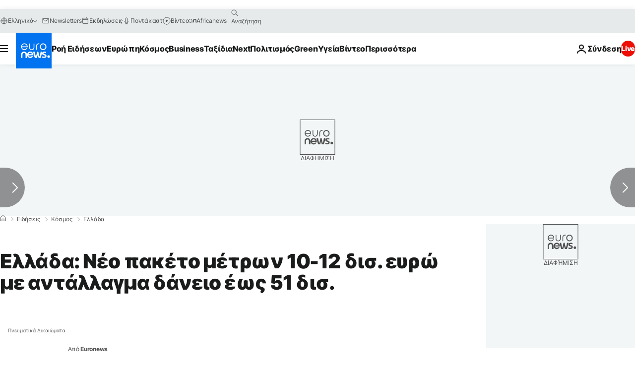

--- FILE ---
content_type: text/html; charset=UTF-8
request_url: https://gr.euronews.com/2015/07/09/ellada-auta-einai-ta-nea-metra-paketo-dis-euro-antallagma-daneio
body_size: 41824
content:

<!DOCTYPE html>
  <!--
    EVENT ID : 309621
    STORY ID : 2529495
      -->
<html lang="el">
<head>
  <meta charset="UTF-8">
              <title>Ελλάδα: Νέο πακέτο μέτρων 10-12 δισ. ευρώ με αντάλλαγμα δάνειο έως 51 δισ. | Euronews</title>
<meta name="keywords" content="Ελληνικό χρέος,Αλέξης Τσίπρας,Ελληνική οικονομία,Λιτότητα,Ελλάδα">
<meta name="robots" content="max-snippet:-1, max-image-preview:large">
<meta name="date.created" content="2015-07-09 10:12:42">
<meta name="date.available" content="2015-07-09 10:12:42 +02:00">
<meta name="date.updated" content="2015-07-09 10:12:42">
<meta name="date.modified" content="2015-07-09 10:12:42 +02:00">
<meta name="program.url" content="world">
<meta name="article:modified_time" content="2015-07-09 10:12:42 +02:00">
<meta name="article:published_time" content="2015-07-09 10:12:42 +02:00">
<meta name="article:tag" content="Ελληνικό χρέος">
<meta name="article:tag" content="Αλέξης Τσίπρας">
<meta name="article:tag" content="Ελληνική οικονομία">
<meta name="article:tag" content="Λιτότητα">
<meta name="article:tag" content="Ελλάδα">
<meta name="article:theme" content="news">
<meta name="article:section" content="news_news">
<meta name="article:vertical" content="news">
<meta name="news_keywords" content="Ελληνικό χρέος,Αλέξης Τσίπρας,Ελληνική οικονομία,Λιτότητα,Ελλάδα">
<meta name="sponsored" content="no">
<meta name="adv:branded" content="no">
<meta name="adv:featured" content="no">
<meta name="adv:premium" content="yes">
<meta name="wire" content="no">
<link rel="canonical" href="https://gr.euronews.com/2015/07/09/ellada-auta-einai-ta-nea-metra-paketo-dis-euro-antallagma-daneio">
<link rel="alternate" hreflang="el" href="https://gr.euronews.com/2015/07/09/ellada-auta-einai-ta-nea-metra-paketo-dis-euro-antallagma-daneio">
<link rel="alternate" hreflang="x-default" href="https://www.euronews.com">
<meta property="og:locale" content="el-GR">
<meta property="og:url" content="http://gr.euronews.com/2015/07/09/ellada-auta-einai-ta-nea-metra-paketo-dis-euro-antallagma-daneio">
<meta property="og:site_name" content="euronews">
<meta property="og:type" content="article">
<meta property="og:title" content="Ελλάδα: Νέο πακέτο μέτρων 10-12 δισ. ευρώ με αντάλλαγμα δάνειο έως 51 δισ.">
<meta property="og:image" content="https://static.euronews.com/articles/309621/1200x675_309621.jpg">
<meta property="og:image:width" content="1200">
<meta property="og:image:height" content="675">
<meta property="og:image:type" content="image/jpeg">
<meta property="og:image:alt" content="&Epsilon;&lambda;&lambda;ά&delta;&alpha;: &Nu;έ&omicron; &pi;&alpha;&kappa;έ&tau;&omicron; &mu;έ&tau;&rho;&omega;&nu; 10-12 &delta;&iota;&sigma;. &epsilon;&upsilon;&rho;ώ &mu;&epsilon; &alpha;&nu;&tau;ά&lambda;&lambda;&alpha;&gamma;&mu;&alpha; &delta;ά&nu;&epsilon;&iota;&omicron; έ&omega;&sigmaf; 51 &delta;&iota;&sigma;.">
<meta property="og:locale:alternate" content="el-GR">
<meta property="og:locale:alternate:url" content="https://gr.euronews.com/2015/07/09/ellada-auta-einai-ta-nea-metra-paketo-dis-euro-antallagma-daneio">

<meta name="twitter:site" content="@euronews">
<meta name="twitter:title" content="Ελλάδα: Νέο πακέτο μέτρων 10-12 δισ. ευρώ με αντάλλαγμα δάνειο έως 51 δισ.">
<meta name="twitter:card" content="summary_large_image">
<meta name="twitter:image" content="https://static.euronews.com/articles/309621/1200x675_309621.jpg">
<meta name="twitter:image:alt" content="&Epsilon;&lambda;&lambda;ά&delta;&alpha;: &Nu;έ&omicron; &pi;&alpha;&kappa;έ&tau;&omicron; &mu;έ&tau;&rho;&omega;&nu; 10-12 &delta;&iota;&sigma;. &epsilon;&upsilon;&rho;ώ &mu;&epsilon; &alpha;&nu;&tau;ά&lambda;&lambda;&alpha;&gamma;&mu;&alpha; &delta;ά&nu;&epsilon;&iota;&omicron; έ&omega;&sigmaf; 51 &delta;&iota;&sigma;.">

<meta property="fb:pages" content="293664190752009" />
    
            <link rel="apple-touch-icon" href="/apple-touch-icon.png">
  <link rel="apple-touch-icon" href="/apple-touch-icon-precomposed.png">
  <link rel="apple-touch-icon" sizes="57x57" href="/apple-touch-icon-57x57.png">
  <link rel="apple-touch-icon" sizes="60x60" href="/apple-touch-icon-60x60.png">
  <link rel="apple-touch-icon" sizes="72x72" href="/apple-touch-icon-72x72.png">
  <link rel="apple-touch-icon" sizes="76x76" href="/apple-touch-icon-76x76.png">
  <link rel="apple-touch-icon" sizes="114x114" href="/apple-touch-icon-114x114.png">
  <link rel="apple-touch-icon" sizes="120x120" href="/apple-touch-icon-120x120.png">
  <link rel="apple-touch-icon" sizes="120x120" href="/apple-touch-icon-120x120-precomposed.png">
  <link rel="apple-touch-icon" sizes="144x144" href="/apple-touch-icon-144x144.png">
  <link rel="apple-touch-icon" sizes="152x152" href="/apple-touch-icon-152x152.png">
  <link rel="apple-touch-icon" sizes="152x152" href="/apple-touch-icon-152x152-precomposed.png">
  <link rel="apple-touch-icon" sizes="180x180" href="/apple-touch-icon-180x180.png">
  <link rel="android-icon" sizes="192x192" href="/android-icon-192x192.png">
  <link rel="icon" sizes="16x16" href="/favicon-16x16.png">
  <link rel="icon" sizes="32x32" href="/favicon-32x32.png">
  <link rel="icon" sizes="48x48" href="/favicon.ico">
  <link rel="icon" sizes="96x96" href="/favicon-96x96.png">
  <link rel="icon" sizes="160x160" href="/favicon-160x160.png">
  <link rel="icon" sizes="192x192" href="/favicon-192x192.png">

    <link rel="manifest" href="/manifest.json">
  <meta name="theme-color" content="#ffffff">

  <link rel="home" href="/" title="homepage">


          <script type="application/ld+json">{
    "@context": "https://schema.org/",
    "@graph": [
        {
            "@type": "NewsArticle",
            "mainEntityOfPage": {
                "@type": "Webpage",
                "url": "https://gr.euronews.com/2015/07/09/ellada-auta-einai-ta-nea-metra-paketo-dis-euro-antallagma-daneio"
            },
            "headline": "\u0395\u03bb\u03bb\u03ac\u03b4\u03b1: \u039d\u03ad\u03bf \u03c0\u03b1\u03ba\u03ad\u03c4\u03bf \u03bc\u03ad\u03c4\u03c1\u03c9\u03bd 10-12 \u03b4\u03b9\u03c3. \u03b5\u03c5\u03c1\u03ce \u03bc\u03b5 \u03b1\u03bd\u03c4\u03ac\u03bb\u03bb\u03b1\u03b3\u03bc\u03b1 \u03b4\u03ac\u03bd\u03b5\u03b9\u03bf \u03ad\u03c9\u03c2 51 \u03b4\u03b9\u03c3.",
            "description": "\u0395\u03bb\u03bb\u03ac\u03b4\u03b1: \u039d\u03ad\u03bf \u03c0\u03b1\u03ba\u03ad\u03c4\u03bf \u03bc\u03ad\u03c4\u03c1\u03c9\u03bd 10-12 \u03b4\u03b9\u03c3. \u03b5\u03c5\u03c1\u03ce \u03bc\u03b5 \u03b1\u03bd\u03c4\u03ac\u03bb\u03bb\u03b1\u03b3\u03bc\u03b1 \u03b4\u03ac\u03bd\u03b5\u03b9\u03bf \u03ad\u03c9\u03c2 51 \u03b4\u03b9\u03c3.",
            "articleBody": "\u0392\u03b5\u03bb\u03c4\u03b9\u03c9\u03bc\u03ad\u03bd\u03bf \u03ba\u03b1\u03b9 \u03b5\u03bd\u03b9\u03c3\u03c7\u03c5\u03bc\u03ad\u03bd\u03bf \u00ab\u03c0\u03b1\u03ba\u03ad\u03c4\u03bf\u00bb \u03bc\u03ad\u03c4\u03c1\u03c9\u03bd \u03cd\u03c8\u03bf\u03c5\u03c2 10-12 \u03b4\u03b9\u03c3. \u03b5\u03c5\u03c1\u03ce, \u03bf\u03c5\u03c3\u03b9\u03b1\u03c3\u03c4\u03b9\u03ba\u03cc\u03c4\u03b5\u03c1\u03b5\u03c2 \u03ba\u03b1\u03b9 \u03b1\u03c0\u03bf\u03c4\u03b5\u03bb\u03b5\u03c3\u03bc\u03b1\u03c4\u03b9\u03ba\u03cc\u03c4\u03b5\u03c1\u03b5\u03c2 \u03bc\u03b5\u03c4\u03b1\u03c1\u03c1\u03c5\u03b8\u03bc\u03af\u03c3\u03b5\u03b9\u03c2 \u03c0\u03c1\u03bf\u03c2 \u03c4\u03b7\u03bd \u03ba\u03b1\u03c4\u03b5\u03cd\u03b8\u03c5\u03bd\u03c3\u03b7 \u03c4\u03b7\u03c2 \u03ac\u03bc\u03b5\u03c3\u03b7\u03c2 \u03b1\u03c0\u03cc\u03b4\u03bf\u03c3\u03b7\u03c2 \u03b5\u03c3\u03cc\u03b4\u03c9\u03bd \u03c3\u03c4\u03b1 \u03ba\u03c1\u03b1\u03c4\u03b9\u03ba\u03ac \u03c4\u03b1\u03bc\u03b5\u03af\u03b1, \u03b1\u03bb\u03bb\u03ac \u03ba\u03c5\u03c1\u03af\u03c9\u03c2 \u03b5\u03bd\u03af\u03c3\u03c7\u03c5\u03c3\u03b7\u03c2 \u03c4\u03b7\u03c2 \u03b1\u03bd\u03b1\u03c0\u03c4\u03c5\u03be\u03b9\u03b1\u03ba\u03ae\u03c2 \u03c4\u03c1\u03bf\u03c7\u03b9\u03ac\u03c2 \u03c4\u03b7\u03c2 \u03bf\u03b9\u03ba\u03bf\u03bd\u03bf\u03bc\u03af\u03b1\u03c2 \u03c0\u03bf\u03c5 \u03b8\u03b1 \u03c3\u03c5\u03bc\u03b2\u03ac\u03bb\u03b5\u03b9 \u03c3\u03c4\u03b7\u03bd \u03c0\u03c1\u03bf\u03c3\u03ad\u03bb\u03ba\u03c5\u03c3\u03b7 \u03b5\u03c0\u03b5\u03bd\u03b4\u03cd\u03c3\u03b5\u03c9\u03bd \u03ba\u03b1\u03b9 \u03c4\u03b7\u03bd \u03ba\u03b1\u03c4\u03b1\u03c0\u03bf\u03bb\u03ad\u03bc\u03b7\u03c3\u03b7 \u03c4\u03b7\u03c2 \u03b1\u03bd\u03b5\u03c1\u03b3\u03af\u03b1\u03c2 \u03b1\u03bd\u03b1\u03bc\u03ad\u03bd\u03b5\u03c4\u03b1\u03b9 \u03bd\u03b1 \u03c0\u03b1\u03c1\u03bf\u03c5\u03c3\u03b9\u03ac\u03c3\u03b5\u03b9 \u03bc\u03ad\u03c7\u03c1\u03b9 \u03b1\u03cd\u03c1\u03b9\u03bf \u03c4\u03bf \u03c0\u03c1\u03c9\u03af \u03c4\u03bf \u03bf\u03b9\u03ba\u03bf\u03bd\u03bf\u03bc\u03b9\u03ba\u03cc \u03b5\u03c0\u03b9\u03c4\u03b5\u03bb\u03b5\u03af\u03bf \u03c4\u03b7\u03c2 \u03ba\u03c5\u03b2\u03ad\u03c1\u03bd\u03b7\u03c3\u03b7\u03c2 \u03c3\u03c4\u03bf\u03c5\u03c2 \u03b8\u03b5\u03c3\u03bc\u03bf\u03cd\u03c2, \u03bc\u03b5 \u03c3\u03c4\u03cc\u03c7\u03bf \u03bd\u03b1 \u03b1\u03bd\u03ac\u03c8\u03bf\u03c5\u03bd \u03c4\u03bf \u03c0\u03c1\u03ac\u03c3\u03b9\u03bd\u03bf \u03c6\u03c9\u03c2 \u03c3\u03c4\u03bf\u03c5\u03c2 28 \u03b7\u03b3\u03ad\u03c4\u03b5\u03c2 \u03c4\u03b7\u03bd \u039a\u03c5\u03c1\u03b9\u03b1\u03ba\u03ae \u03b3\u03b9\u03b1 \u03bd\u03b1 \u03ba\u03c1\u03b1\u03c4\u03ae\u03c3\u03bf\u03c5\u03bd \u03c4\u03b7\u03bd \u0395\u03bb\u03bb\u03ac\u03b4\u03b1 \u03c3\u03c4\u03b7 \u0396\u03ce\u03bd\u03b7 \u03c4\u03bf\u03c5 \u0395\u03c5\u03c1\u03ce.\u038c\u03c0\u03c9\u03c2 \u03b3\u03c1\u03ac\u03c6\u03b5\u03b9 \u03c3\u03ae\u03bc\u03b5\u03c1\u03b1 \u03b7 \u039d\u03b1\u03c5\u03c4\u03b5\u03bc\u03c0\u03bf\u03c1\u03b9\u03ba\u03ae \u03c4\u03bf \u03bf\u03b9\u03ba\u03bf\u03bd\u03bf\u03bc\u03b9\u03ba\u03cc \u03b5\u03c0\u03b9\u03c4\u03b5\u03bb\u03b5\u03af\u03bf \u03ad\u03c7\u03b5\u03b9 \u03ae\u03b4\u03b7 \u03bb\u03ac\u03b2\u03b5\u03b9 \u03b5\u03bd\u03c4\u03bf\u03bb\u03ae \u03b1\u03c0\u03cc \u03c4\u03bf \u039c\u03ad\u03b3\u03b1\u03c1\u03bf \u039c\u03b1\u03be\u03af\u03bc\u03bf\u03c5 \u03bd\u03b1 \u03c0\u03b1\u03c1\u03bf\u03c5\u03c3\u03b9\u03ac\u03c3\u03b5\u03b9 \u03c0\u03bb\u03b1\u03af\u03c3\u03b9\u03bf \u03c0\u03c1\u03bf\u03c4\u03ac\u03c3\u03b5\u03c9\u03bd \u03bc\u03b5 \u03c3\u03b1\u03c1\u03c9\u03c4\u03b9\u03ba\u03ad\u03c2 \u03b1\u03bb\u03bb\u03b1\u03b3\u03ad\u03c2 \u03c3\u03c4\u03bf \u03c6\u03bf\u03c1\u03bf\u03bb\u03bf\u03b3\u03b9\u03ba\u03cc \u03c3\u03cd\u03c3\u03c4\u03b7\u03bc\u03b1, \u03b1\u03bb\u03bb\u03ac \u03ba\u03b1\u03b9 \u03c0\u03bb\u03ae\u03c1\u03b7 \u03b1\u03bd\u03b1\u03c4\u03c1\u03bf\u03c0\u03ae \u03c4\u03bf\u03c5 \u03b1\u03c3\u03c6\u03b1\u03bb\u03b9\u03c3\u03c4\u03b9\u03ba\u03bf\u03cd \u03ba\u03b1\u03b8\u03b5\u03c3\u03c4\u03ce\u03c4\u03bf\u03c2, \u03c0\u03bf\u03c5 \u03b8\u03b1 \u03c0\u03b5\u03af\u03c3\u03bf\u03c5\u03bd \u03c4\u03bf\u03c5\u03c2 \u03b5\u03c4\u03b1\u03af\u03c1\u03bf\u03c5\u03c2 \u03b3\u03b9\u03b1 \u03c4\u03b7 \u03c3\u03b1\u03c6\u03ae \u03c3\u03c4\u03c1\u03bf\u03c6\u03ae \u03c4\u03b7\u03c2 \u03ba\u03c5\u03b2\u03ad\u03c1\u03bd\u03b7\u03c3\u03b7\u03c2 \u03c3\u03c4\u03bf\u03bd \u03c1\u03b5\u03b1\u03bb\u03b9\u03c3\u03bc\u03cc \u03ba\u03b1\u03b9 \u03b8\u03b1 \u03b1\u03c0\u03bf\u03ba\u03b1\u03c4\u03b1\u03c3\u03c4\u03ae\u03c3\u03bf\u03c5\u03bd \u03c4\u03b7\u03bd \u03b5\u03bc\u03c0\u03b9\u03c3\u03c4\u03bf\u03c3\u03cd\u03bd\u03b7 \u03c0\u03bf\u03c5 \u03c0\u03c1\u03ad\u03c0\u03b5\u03b9 \u03bd\u03b1 \u03bf\u03b9\u03ba\u03bf\u03b4\u03bf\u03bc\u03b7\u03b8\u03b5\u03af, \u03bc\u03ad\u03c3\u03c9 \u03c4\u03b7\u03c2 \u03c0\u03b1\u03c1\u03b1\u03b4\u03bf\u03c7\u03ae\u03c2 \u03cc\u03c4\u03b9 \u03c7\u03c1\u03b5\u03b9\u03ac\u03b6\u03bf\u03bd\u03c4\u03b1\u03b9 \u03bf\u03c5\u03c3\u03b9\u03b1\u03c3\u03c4\u03b9\u03ba\u03ad\u03c2 \u03c0\u03b1\u03c1\u03b5\u03bc\u03b2\u03ac\u03c3\u03b5\u03b9\u03c2 \u03b3\u03b9\u03b1 \u03bd\u03b1 \u03b1\u03c1\u03b8\u03bf\u03cd\u03bd \u03bf\u03b9 \u03c3\u03c4\u03c1\u03b5\u03b2\u03bb\u03ce\u03c3\u03b5\u03b9\u03c2 \u03ba\u03b1\u03b9 \u03b1\u03b3\u03ba\u03c5\u03bb\u03ce\u03c3\u03b5\u03b9\u03c2 \u03c0\u03bf\u03c5 \u03ba\u03c1\u03b1\u03c4\u03bf\u03cd\u03bd \u03ba\u03b1\u03b8\u03b7\u03bb\u03c9\u03bc\u03ad\u03bd\u03b7 \u03c4\u03b7\u03bd \u03b5\u03bb\u03bb\u03b7\u03bd\u03b9\u03ba\u03ae \u03bf\u03b9\u03ba\u03bf\u03bd\u03bf\u03bc\u03af\u03b1.\u0397 \u03bd\u03ad\u03b1 \u03c0\u03c1\u03cc\u03c4\u03b1\u03c3\u03b7 \u03c0\u03bf\u03c5 \u03c3\u03c7\u03b5\u03b4\u03b9\u03ac\u03b6\u03b5\u03b9 \u03bd\u03b1 \u03ba\u03b1\u03c4\u03b1\u03b8\u03ad\u03c3\u03b5\u03b9 \u03b7 \u03ba\u03c5\u03b2\u03ad\u03c1\u03bd\u03b7\u03c3\u03b7 \u03c4\u03b9\u03c2 \u03b5\u03c0\u03cc\u03bc\u03b5\u03bd\u03b5\u03c2 \u03ce\u03c1\u03b5\u03c2 \u03b8\u03b1 \u03bb\u03b1\u03bc\u03b2\u03ac\u03bd\u03b5\u03b9 \u03c9\u03c2 \u03b2\u03ac\u03c3\u03b7 \u03c4\u03bf \u03b1\u03c1\u03c7\u03b9\u03ba\u03cc \u03c3\u03c7\u03ad\u03b4\u03b9\u03bf \u03c0\u03bf\u03c5 \u03b5\u03af\u03c7\u03b5 \u03ba\u03b1\u03c4\u03b1\u03c4\u03b5\u03b8\u03b5\u03af \u03c3\u03c4\u03bf\u03c5\u03c2 \u03b8\u03b5\u03c3\u03bc\u03bf\u03cd\u03c2, \u03c4\u03c9\u03bd 47 \u03c3\u03b5\u03bb\u03af\u03b4\u03c9\u03bd, \u03c3\u03b5 \u03c3\u03c5\u03bd\u03b4\u03c5\u03b1\u03c3\u03bc\u03cc \u03bc\u03b5 \u03c4\u03bf \u03c4\u03b5\u03bb\u03b5\u03c5\u03c4\u03b1\u03af\u03bf \u00ab\u03c0\u03b1\u03ba\u03ad\u03c4\u03bf\u00bb \u0393\u03b9\u03bf\u03cd\u03bd\u03ba\u03b5\u03c1 \u03ba\u03b1\u03b9 \u03c4\u03b9\u03c2 \u03b2\u03b5\u03bb\u03c4\u03b9\u03ce\u03c3\u03b5\u03b9\u03c2 \u03c0\u03bf\u03c5 \u03b5\u03c0\u03b9\u03b8\u03c5\u03bc\u03b5\u03af \u03b7 \u03b5\u03bb\u03bb\u03b7\u03bd\u03b9\u03ba\u03ae \u03c0\u03bb\u03b5\u03c5\u03c1\u03ac, \u03c0\u03c1\u03bf\u03ba\u03b5\u03b9\u03bc\u03ad\u03bd\u03bf\u03c5 \u03bd\u03b1 \u03c4\u03b7\u03c1\u03b7\u03b8\u03b5\u03af \u03b7 \u03b4\u03ad\u03c3\u03bc\u03b5\u03c5\u03c3\u03b7 \u03b3\u03b9\u03b1 \u03b4\u03af\u03ba\u03b1\u03b9\u03b7 \u03ba\u03b1\u03c4\u03b1\u03bd\u03bf\u03bc\u03ae \u03c4\u03c9\u03bd \u03c6\u03bf\u03c1\u03bf\u03bb\u03bf\u03b3\u03b9\u03ba\u03ce\u03bd \u03b2\u03b1\u03c1\u03ce\u03bd.\u03a3\u03c4\u03bf \u03c0\u03bb\u03b1\u03af\u03c3\u03b9\u03bf \u03b1\u03c5\u03c4\u03cc, \u03c4\u03bf \u03bd\u03ad\u03bf \u00ab\u03c0\u03b1\u03ba\u03ad\u03c4\u03bf\u00bb \u03b8\u03b1 \u03c0\u03c1\u03bf\u03b2\u03bb\u03ad\u03c0\u03b5\u03b9, \u03bc\u03b5\u03c4\u03b1\u03be\u03cd \u03ac\u03bb\u03bb\u03c9\u03bd, \u03c4\u03b1 \u03b5\u03be\u03ae\u03c2:\u0391. \u039d\u03ad\u03bf \u03ba\u03b1\u03b8\u03b5\u03c3\u03c4\u03ce\u03c2 \u03a6\u03a0\u0391 \u03bc\u03b5 \u03c3\u03c5\u03bd\u03c4\u03b5\u03bb\u03b5\u03c3\u03c4\u03ad\u03c2 6% \u03b3\u03b9\u03b1 \u03c6\u03ac\u03c1\u03bc\u03b1\u03ba\u03b1, \u03b2\u03b9\u03b2\u03bb\u03af\u03b1 \u03ba\u03b1\u03b9 \u03b8\u03ad\u03b1\u03c4\u03c1\u03b1, 13% \u03be\u03b5\u03bd\u03bf\u03b4\u03bf\u03c7\u03b5\u03af\u03b1, \u03b5\u03bd\u03ad\u03c1\u03b3\u03b5\u03b9\u03b1, 23% \u03b5\u03c3\u03c4\u03af\u03b1\u03c3\u03b7 \u03ba\u03b1\u03b9 \u03c4\u03b1 \u03c0\u03b5\u03c1\u03b9\u03c3\u03c3\u03cc\u03c4\u03b5\u03c1\u03b1 \u03c4\u03c1\u03cc\u03c6\u03b9\u03bc\u03b1, \u03b1\u03bb\u03bb\u03ac \u03ba\u03b1\u03b9 \u03b4\u03b9\u03b1\u03c4\u03ae\u03c1\u03b7\u03c3\u03b7 \u03c4\u03b7\u03c2 \u03ad\u03ba\u03c0\u03c4\u03c9\u03c3\u03b7\u03c2 30% \u03c3\u03c4\u03b1 \u03bd\u03b7\u03c3\u03b9\u03ac \u03c4\u03bf\u03c5 \u0391\u03b9\u03b3\u03b1\u03af\u03bf\u03c5.\u039c\u03b5 \u03c4\u03bf \u03b5\u03bd \u03bb\u03cc\u03b3\u03c9 \u03ba\u03b1\u03b8\u03b5\u03c3\u03c4\u03ce\u03c2 \u03b5\u03c0\u03ad\u03c1\u03c7\u03bf\u03bd\u03c4\u03b1\u03b9 \u03c6\u03c5\u03c3\u03b9\u03ba\u03ac \u03bf\u03b9 \u03b5\u03be\u03ae\u03c2 \u03b1\u03bb\u03bb\u03b1\u03b3\u03ad\u03c2 \u03c3\u03c4\u03b7\u03bd \u03b1\u03b3\u03bf\u03c1\u03ac:\u03b1\u03c5\u03be\u03ac\u03bd\u03b5\u03c4\u03b1\u03b9 \u03b1\u03c0\u03cc \u03c4\u03bf 13% \u03c3\u03c4\u03bf 23% \u03bf \u03c3\u03c5\u03bd\u03c4\u03b5\u03bb\u03b5\u03c3\u03c4\u03ae\u03c2 \u03a6\u03a0\u0391 \u03b3\u03b9\u03b1:\u03cc\u03bb\u03b1 \u03c4\u03b1 \u03bc\u03b5\u03c4\u03b1\u03c0\u03bf\u03b9\u03b7\u03bc\u03ad\u03bd\u03b1, \u03c3\u03c5\u03c3\u03ba\u03b5\u03c5\u03b1\u03c3\u03bc\u03ad\u03bd\u03b1 \u03ba\u03b1\u03b9 \u03ba\u03bf\u03bd\u03c3\u03b5\u03c1\u03b2\u03bf\u03c0\u03bf\u03b9\u03b7\u03bc\u03ad\u03bd\u03b1 \u03c4\u03c1\u03cc\u03c6\u03b9\u03bc\u03b1 (\u03bc\u03b1\u03ba\u03b1\u03c1\u03cc\u03bd\u03b9\u03b1, \u03c1\u03cd\u03b6\u03b9 \u03ba\u03b1\u03b9 \u03cc\u03c3\u03c0\u03c1\u03b9\u03b1 \u03c0\u03c9\u03bb\u03bf\u03cd\u03bc\u03b5\u03bd\u03b1 \u03c3\u03b5 \u03c3\u03c5\u03c3\u03ba\u03b5\u03c5\u03b1\u03c3\u03af\u03b5\u03c2, \u03bc\u03c0\u03b9\u03c3\u03ba\u03cc\u03c4\u03b1, \u03c3\u03bf\u03ba\u03bf\u03bb\u03ac\u03c4\u03b5\u03c2, \u03c0\u03b1\u03c4\u03b1\u03c4\u03ac\u03ba\u03b9\u03b1, \u03c4\u03c3\u03b9\u03c0\u03c2, \u03ba\u03bf\u03bd\u03c3\u03ad\u03c1\u03b2\u03b5\u03c2, \u03b1\u03bd\u03b1\u03c8\u03c5\u03ba\u03c4\u03b9\u03ba\u03ac, \u03c3\u03c5\u03c3\u03ba\u03b5\u03c5\u03b1\u03c3\u03bc\u03ad\u03bd\u03bf\u03b9 \u03c7\u03c5\u03bc\u03bf\u03af, \u03ba\u03b1\u03c4\u03b5\u03c8\u03c5\u03b3\u03bc\u03ad\u03bd\u03b1 \u03c4\u03c1\u03cc\u03c6\u03b9\u03bc\u03b1, \u03b3\u03bb\u03c5\u03ba\u03ac, \u03c0\u03b1\u03b3\u03c9\u03c4\u03ac, \u03bc\u03b1\u03c1\u03bc\u03b5\u03bb\u03ac\u03b4\u03b5\u03c2, \u03b5\u03c0\u03b5\u03be\u03b5\u03c1\u03b3\u03b1\u03c3\u03bc\u03ad\u03bd\u03bf \u03ba\u03b1\u03b9 \u03c3\u03c5\u03c3\u03ba\u03b5\u03c5\u03b1\u03c3\u03bc\u03ad\u03bd\u03bf \u03c8\u03c9\u03bc\u03af, \u03c3\u03ac\u03bd\u03c4\u03bf\u03c5\u03b9\u03c4\u03c2, \u03c0\u03c1\u03bf\u03bc\u03b1\u03b3\u03b5\u03b9\u03c1\u03b5\u03bc\u03ad\u03bd\u03bf \u03c6\u03b1\u03b3\u03b7\u03c4\u03cc, \u03ad\u03c4\u03bf\u03b9\u03bc\u03bf \u03c6\u03b1\u03b3\u03b7\u03c4\u03cc \u03c3\u03b5 \u03c3\u03c5\u03c3\u03ba\u03b5\u03c5\u03b1\u03c3\u03af\u03b5\u03c2, \u03c4\u03bf\u03bc\u03b1\u03c4\u03bf\u03c0\u03bf\u03bb\u03c4\u03bf\u03af, \u03c3\u03ac\u03bb\u03c4\u03c3\u03b5\u03c2 \u03c3\u03b5 \u03ba\u03bf\u03bd\u03c3\u03ad\u03c1\u03b2\u03b5\u03c2 \u03ba.\u03bb\u03c0.)\u03c4\u03b9\u03c2 \u03c5\u03c0\u03b7\u03c1\u03b5\u03c3\u03af\u03b5\u03c2 \u03bc\u03b5\u03c4\u03b1\u03c6\u03bf\u03c1\u03ce\u03bd (\u03b5\u03b9\u03c3\u03b9\u03c4\u03ae\u03c1\u03b9\u03b1 \u03bb\u03b5\u03c9\u03c6\u03bf\u03c1\u03b5\u03af\u03c9\u03bd, \u03c4\u03c1\u03ad\u03bd\u03c9\u03bd, \u03b1\u03b5\u03c1\u03bf\u03c0\u03bb\u03ac\u03bd\u03c9\u03bd, \u03c0\u03bb\u03bf\u03af\u03c9\u03bd, \u03ba\u03cc\u03bc\u03b9\u03c3\u03c4\u03c1\u03b1 \u03c4\u03b1\u03be\u03af),\u03c4\u03b1 \u03c3\u03b5\u03c1\u03b2\u03b9\u03c1\u03b9\u03b6\u03cc\u03bc\u03b5\u03bd\u03b1 \u03b5\u03af\u03b4\u03b7 \u03c3\u03b5 \u03ba\u03b1\u03c4\u03b1\u03c3\u03c4\u03ae\u03bc\u03b1\u03c4\u03b1 \u03bc\u03b1\u03b6\u03b9\u03ba\u03ae\u03c2 \u03b5\u03c3\u03c4\u03af\u03b1\u03c3\u03b7\u03c2,\u03c4\u03b9\u03c2 \u03c5\u03c0\u03b7\u03c1\u03b5\u03c3\u03af\u03b5\u03c2 \u03b5\u03c0\u03b9\u03c3\u03ba\u03b5\u03c5\u03ae\u03c2 \u03c0\u03b1\u03bb\u03b1\u03b9\u03ce\u03bd \u03ba\u03b1\u03c4\u03bf\u03b9\u03ba\u03b9\u03ce\u03bd,\u03c4\u03b9\u03c2 \u03b4\u03b5\u03c5\u03c4\u03b5\u03c1\u03bf\u03b2\u03ac\u03b8\u03bc\u03b9\u03b5\u03c2 \u03c5\u03c0\u03b7\u03c1\u03b5\u03c3\u03af\u03b5\u03c2 \u03c5\u03b3\u03b5\u03af\u03b1\u03c2 \u03c0\u03bf\u03c5 \u03c0\u03b1\u03c1\u03ad\u03c7\u03bf\u03bd\u03c4\u03b1\u03b9 \u03b1\u03c0\u03cc \u03b9\u03b4\u03b9\u03c9\u03c4\u03b9\u03ba\u03ac \u03b8\u03b5\u03c1\u03b1\u03c0\u03b5\u03c5\u03c4\u03ae\u03c1\u03b9\u03b1,\u03c4\u03b1 \u03b5\u03b9\u03c3\u03b9\u03c4\u03ae\u03c1\u03b9\u03b1 \u03b8\u03b5\u03b1\u03bc\u03ac\u03c4\u03c9\u03bd (\u03ba\u03b9\u03bd\u03b7\u03bc\u03b1\u03c4\u03bf\u03b3\u03c1\u03ac\u03c6\u03c9\u03bd \u03ba.\u03bb\u03c0., \u03c0\u03bb\u03b7\u03bd \u03b8\u03b5\u03ac\u03c4\u03c1\u03c9\u03bd).\u039f\u03b9 \u03c4\u03b9\u03bc\u03ad\u03c2 \u03cc\u03bb\u03c9\u03bd \u03c4\u03c9\u03bd \u03c0\u03b1\u03c1\u03b1\u03c0\u03ac\u03bd\u03c9 \u03b5\u03b9\u03b4\u03ce\u03bd \u03ba\u03b1\u03b9 \u03c5\u03c0\u03b7\u03c1\u03b5\u03c3\u03b9\u03ce\u03bd \u03b8\u03b1 \u03b1\u03c5\u03be\u03b7\u03b8\u03bf\u03cd\u03bd \u03ac\u03bc\u03b5\u03c3\u03b1 \u03ba\u03b1\u03c4\u03ac 8,85%, \u03ba\u03b1\u03b8\u03ce\u03c2 \u03b8\u03b1 \u03b5\u03af\u03bd\u03b1\u03b9 \u03b1\u03b4\u03cd\u03bd\u03b1\u03c4\u03bf \u03b3\u03b9\u03b1 \u03c4\u03b9\u03c2 \u03b5\u03c0\u03b9\u03c7\u03b5\u03b9\u03c1\u03ae\u03c3\u03b5\u03b9\u03c2 \u03bb\u03b9\u03b1\u03bd\u03b9\u03ba\u03ae\u03c2 \u03c0\u03ce\u03bb\u03b7\u03c3\u03b7\u03c2 \u03ba\u03b1\u03b9 \u03c0\u03b1\u03c1\u03bf\u03c7\u03ae\u03c2 \u03c5\u03c0\u03b7\u03c1\u03b5\u03c3\u03b9\u03ce\u03bd \u03bd\u03b1 \u00ab\u03b1\u03c0\u03bf\u03c1\u03c1\u03bf\u03c6\u03ae\u03c3\u03bf\u03c5\u03bd\u00bb \u03c4\u03b7\u03bd \u03b1\u03cd\u03be\u03b7\u03c3\u03b7 \u03c4\u03bf\u03c5 \u03a6\u03a0\u0391 \u03ba\u03c1\u03b1\u03c4\u03ce\u03bd\u03c4\u03b1\u03c2 \u03b1\u03bc\u03b5\u03c4\u03ac\u03b2\u03bb\u03b7\u03c4\u03b5\u03c2 \u03c4\u03b9\u03c2 \u03c4\u03b9\u03bc\u03ad\u03c2 \u03c4\u03bf\u03c5\u03c2.\u03b1\u03c5\u03be\u03ac\u03bd\u03b5\u03c4\u03b1\u03b9 \u03bf \u03c3\u03c5\u03bd\u03c4\u03b5\u03bb\u03b5\u03c3\u03c4\u03ae\u03c2 \u03a6\u03a0\u0391 \u03b3\u03b9\u03b1 \u03c4\u03b9\u03c2 \u03c5\u03c0\u03b7\u03c1\u03b5\u03c3\u03af\u03b5\u03c2 \u03b4\u03b9\u03b1\u03bc\u03bf\u03bd\u03ae\u03c2 \u03c3\u03c4\u03b1 \u03be\u03b5\u03bd\u03bf\u03b4\u03bf\u03c7\u03b5\u03af\u03b1 \u03b1\u03c0\u03cc \u03c4\u03bf 6,5% \u03c3\u03c4\u03bf 13%, \u03bc\u03b5 \u03c3\u03c5\u03bd\u03ad\u03c0\u03b5\u03b9\u03b1 \u03bf\u03b9 \u03c4\u03b9\u03bc\u03ad\u03c2 \u03c4\u03c9\u03bd \u03c5\u03c0\u03b7\u03c1\u03b5\u03c3\u03b9\u03ce\u03bd \u03ba\u03b1\u03b9 \u03c4\u03c9\u03bd \u03c0\u03c1\u03bf\u03ca\u03cc\u03bd\u03c4\u03c9\u03bd \u03b1\u03c5\u03c4\u03ce\u03bd \u03bd\u03b1 \u03b1\u03c5\u03be\u03b7\u03b8\u03bf\u03cd\u03bd \u03ba\u03b1\u03c4\u03ac 6,1%.\u03a4\u03b1 \u03b2\u03b1\u03c3\u03b9\u03ba\u03ac \u03ba\u03b1\u03b9 \u03c6\u03c1\u03ad\u03c3\u03ba\u03b1 \u03b5\u03af\u03b4\u03b7 \u03b4\u03b9\u03b1\u03c4\u03c1\u03bf\u03c6\u03ae\u03c2, \u03c4\u03bf \u03b7\u03bb\u03b5\u03ba\u03c4\u03c1\u03b9\u03ba\u03cc \u03c1\u03b5\u03cd\u03bc\u03b1, \u03c4\u03bf \u03bd\u03b5\u03c1\u03cc, \u03c4\u03bf \u03c6\u03c5\u03c3\u03b9\u03ba\u03cc \u03b1\u03ad\u03c1\u03b9\u03bf \u03b8\u03b1 \u03c0\u03b1\u03c1\u03b1\u03bc\u03b5\u03af\u03bd\u03bf\u03c5\u03bd \u03c3\u03c4\u03bf 13%.\u03b3\u03b9\u03b1 \u03c6\u03ac\u03c1\u03bc\u03b1\u03ba\u03b1, \u03b5\u03ba\u03b4\u03cc\u03c3\u03b5\u03b9\u03c2 \u03b2\u03b9\u03b2\u03bb\u03af\u03c9\u03bd \u03ba\u03b1\u03b9 \u03b5\u03b9\u03c3\u03b9\u03c4\u03ae\u03c1\u03b9\u03b1 \u03b8\u03b5\u03ac\u03c4\u03c1\u03bf\u03c5 \u03bf \u03c3\u03c5\u03bd\u03c4\u03b5\u03bb\u03b5\u03c3\u03c4\u03ae\u03c2 \u03b8\u03b1 \u03bc\u03b5\u03b9\u03c9\u03b8\u03b5\u03af \u03b5\u03bb\u03ac\u03c7\u03b9\u03c3\u03c4\u03b1 \u03b1\u03c0\u03cc \u03c4\u03bf 6,5% \u03c3\u03c4\u03bf 6%.\u03a4\u03bf \u03c6\u03bf\u03c1\u03bf\u03bb\u03bf\u03b3\u03b9\u03ba\u03cc \u00ab\u03c0\u03b1\u03ba\u03ad\u03c4\u03bf\u00bb \u03b2\u03ad\u03b2\u03b1\u03b9\u03b1 \u03c0\u03b5\u03c1\u03b9\u03bb\u03b1\u03bc\u03b2\u03ac\u03bd\u03b5\u03b9 \u03ba\u03b9 \u03ac\u03bb\u03bb\u03b1 \u03bc\u03ad\u03c4\u03c1\u03b1, \u03c4\u03b1 \u03bf\u03c0\u03bf\u03af\u03b1, \u03c0\u03c1\u03bf\u03b2\u03bb\u03ad\u03c0\u03bf\u03c5\u03bd:\u0391\u03cd\u03be\u03b7\u03c3\u03b7 \u03c4\u03b7\u03c2 \u03b5\u03b9\u03c3\u03c6\u03bf\u03c1\u03ac\u03c2 \u03b1\u03bb\u03bb\u03b7\u03bb\u03b5\u03b3\u03b3\u03cd\u03b7\u03c2 \u03ba\u03b1\u03b9 \u03b5\u03bd\u03c3\u03c9\u03bc\u03ac\u03c4\u03c9\u03c3\u03ae \u03c4\u03b7\u03c2 \u03c3\u03c4\u03b7 \u03c6\u03bf\u03c1\u03bf\u03bb\u03bf\u03b3\u03b9\u03ba\u03ae \u03ba\u03bb\u03af\u03bc\u03b1\u03ba\u03b1.\u0391\u03c5\u03c3\u03c4\u03b7\u03c1\u03cc\u03c4\u03b5\u03c1\u03b1 \u03ba\u03c1\u03b9\u03c4\u03ae\u03c1\u03b9\u03b1 \u03b3\u03b9\u03b1 \u03bd\u03b1 \u03c7\u03b1\u03c1\u03b1\u03ba\u03c4\u03b7\u03c1\u03b9\u03c3\u03c4\u03b5\u03af \u03ba\u03ac\u03c0\u03bf\u03b9\u03bf\u03c2 \u03b1\u03b3\u03c1\u03cc\u03c4\u03b7\u03c2.\u0398\u03ad\u03c3\u03c0\u03b9\u03c3\u03b7 \u03bd\u03ad\u03bf\u03c5 \u03ba\u03b1\u03b8\u03b5\u03c3\u03c4\u03ce\u03c4\u03bf\u03c2 \u03cc\u03c3\u03bf\u03bd \u03b1\u03c6\u03bf\u03c1\u03ac \u03c4\u03b7\u03bd \u03ad\u03ba\u03c0\u03c4\u03c9\u03c3\u03b7 \u03c6\u03cc\u03c1\u03bf\u03c5 \u03b3\u03b9\u03b1 \u03c4\u03bf\u03c5\u03c2 \u03bc\u03b9\u03c3\u03b8\u03c9\u03c4\u03bf\u03cd\u03c2 \u03ba\u03b1\u03b9 \u03c3\u03c5\u03bd\u03c4\u03b1\u03be\u03b9\u03bf\u03cd\u03c7\u03bf\u03c5\u03c2, \u03c0\u03c1\u03bf\u03ba\u03b5\u03b9\u03bc\u03ad\u03bd\u03bf\u03c5 \u03bd\u03b1 \u03c7\u03c4\u03af\u03c3\u03bf\u03c5\u03bd \u03c4\u03bf \u03b1\u03c6\u03bf\u03c1\u03bf\u03bb\u03cc\u03b3\u03b7\u03c4\u03bf \u03cc\u03c1\u03b9\u03bf \u03c4\u03c9\u03bd 9.500 \u03b5\u03c5\u03c1\u03ce.\u0395\u03c0\u03b9\u03b2\u03bf\u03bb\u03ae \u0395\u039d\u03a6\u0399\u0391 \u03ba\u03b1\u03b9 \u03c6\u03ad\u03c4\u03bf\u03c2 \u03ba\u03b1\u03b9 \u03c4\u03bf 2016, \u03bc\u03b5 \u03ad\u03c3\u03bf\u03b4\u03b1 \u03cd\u03c8\u03bf\u03c5\u03c2 2,65 \u03b4\u03b9\u03c3. \u03b5\u03c5\u03c1\u03ce \u03c3\u03b5 \u03b5\u03c4\u03ae\u03c3\u03b9\u03b1 \u03b2\u03ac\u03c3\u03b7 \u03ba\u03b1\u03b9 \u03b1\u03bd\u03b5\u03be\u03ac\u03c1\u03c4\u03b7\u03c4\u03b1 \u03b1\u03c0\u03cc \u03c4\u03b7\u03bd \u03b1\u03bd\u03b1\u03c0\u03c1\u03bf\u03c3\u03b1\u03c1\u03bc\u03bf\u03b3\u03ae \u03c4\u03c9\u03bd \u03b1\u03bd\u03c4\u03b9\u03ba\u03b5\u03b9\u03bc\u03b5\u03bd\u03b9\u03ba\u03ce\u03bd \u03b1\u03be\u03b9\u03ce\u03bd.\u0394\u03b9\u03b5\u03cd\u03c1\u03c5\u03bd\u03c3\u03b7 \u03c4\u03b7\u03c2 \u03ad\u03bd\u03bd\u03bf\u03b9\u03b1\u03c2 \u03c4\u03b7\u03c2 \u03c6\u03bf\u03c1\u03bf\u03b4\u03b9\u03b1\u03c6\u03c5\u03b3\u03ae\u03c2.\u039a\u03b1\u03c4\u03ac\u03c1\u03b3\u03b7\u03c3\u03b7 \u03c4\u03c9\u03bd \u03c0\u03c1\u03bf\u03c3\u03c4\u03af\u03bc\u03c9\u03bd \u03c4\u03bf\u03c5 \u039a\u03ce\u03b4\u03b9\u03ba\u03b1 \u0392\u03b9\u03b2\u03bb\u03af\u03c9\u03bd \u03ba\u03b1\u03b9 \u03a3\u03c4\u03bf\u03b9\u03c7\u03b5\u03af\u03c9\u03bd.\u0394\u03b7\u03bc\u03b9\u03bf\u03c5\u03c1\u03b3\u03af\u03b1 \u03b1\u03c5\u03c4\u03cc\u03bd\u03bf\u03bc\u03b7\u03c2 \u03c6\u03bf\u03c1\u03bf\u03bb\u03bf\u03b3\u03b9\u03ba\u03ae\u03c2 \u03b4\u03b9\u03bf\u03af\u03ba\u03b7\u03c3\u03b7\u03c2.\u0391\u03c0\u03bf\u03b2\u03bf\u03bb\u03ae \u03b1\u03c0\u03cc \u03c4\u03b9\u03c2 \u03c1\u03c5\u03b8\u03bc\u03af\u03c3\u03b5\u03b9\u03c2 \u03bf\u03c6\u03b5\u03b9\u03bb\u03ce\u03bd \u03c0\u03c1\u03bf\u03c2 \u03c4\u03bf \u0394\u03b7\u03bc\u03cc\u03c3\u03b9\u03bf \u03cc\u03c3\u03c9\u03bd \u03b4\u03b5\u03bd \u03c0\u03bb\u03b7\u03c1\u03ce\u03bd\u03bf\u03c5\u03bd \u03c4\u03c1\u03ad\u03c7\u03bf\u03c5\u03c3\u03b5\u03c2 \u03c5\u03c0\u03bf\u03c7\u03c1\u03b5\u03ce\u03c3\u03b5\u03b9\u03c2 \u03c0\u03c1\u03bf\u03c2 \u03b5\u03c6\u03bf\u03c1\u03af\u03b1 \u03ba\u03b1\u03b9 \u03c4\u03b1\u03bc\u03b5\u03af\u03b1.\u0391\u03c0\u03bf\u03b2\u03bf\u03bb\u03ae \u03b1\u03c0\u03cc \u03c4\u03b7 \u03c1\u03cd\u03b8\u03bc\u03b9\u03c3\u03b7 \u03c4\u03c9\u03bd 100 \u03b4\u03cc\u03c3\u03b5\u03c9\u03bd \u03cc\u03c3\u03c9\u03bd \u03ad\u03c7\u03bf\u03c5\u03bd \u03b5\u03b9\u03c3\u03bf\u03b4\u03b7\u03bc\u03b1\u03c4\u03b9\u03ba\u03ae \u03b9\u03ba\u03b1\u03bd\u03cc\u03c4\u03b7\u03c4\u03b1 \u03bd\u03b1 \u03c0\u03bb\u03b7\u03c1\u03ce\u03c3\u03bf\u03c5\u03bd \u03bd\u03c9\u03c1\u03af\u03c4\u03b5\u03c1\u03b1 \u03b1\u03c0\u03cc \u03c4\u03b7 \u03bb\u03ae\u03be\u03b7 \u03c4\u03b7\u03c2 \u03c1\u03cd\u03b8\u03bc\u03b9\u03c3\u03b7\u03c2 \u03ba\u03b1\u03b9 \u03b5\u03c6\u03b1\u03c1\u03bc\u03bf\u03b3\u03ae \u03b5\u03c0\u03b9\u03c4\u03bf\u03ba\u03af\u03c9\u03bd \u03b1\u03b3\u03bf\u03c1\u03ac\u03c2 \u03c3\u03c4\u03b7 \u03c1\u03cd\u03b8\u03bc\u03b9\u03c3\u03b7.\u0391\u03cd\u03be\u03b7\u03c3\u03b7 \u03c4\u03bf\u03c5 \u03bf\u03c1\u03af\u03bf\u03c5 \u03b1\u03c0\u03b1\u03bb\u03bb\u03b1\u03b3\u03ae\u03c2 \u03b1\u03c0\u03cc \u03c4\u03bf\u03bd \u03a6\u03a0\u0391 \u03b1\u03c0\u03cc \u03c4\u03b9\u03c2 10.000 \u03b5\u03c5\u03c1\u03ce \u03c3\u03c4\u03b9\u03c2 25.000 \u03b5\u03c5\u03c1\u03ce.\u0391\u03cd\u03be\u03b7\u03c3\u03b7 \u03c4\u03bf\u03c5 \u03c3\u03c5\u03bd\u03c4\u03b5\u03bb\u03b5\u03c3\u03c4\u03ae \u03c4\u03bf\u03c5 \u03c6\u03cc\u03c1\u03bf\u03c5 \u03c0\u03bf\u03bb\u03c5\u03c4\u03b5\u03bb\u03bf\u03cd\u03c2 \u03b4\u03b9\u03b1\u03b2\u03af\u03c9\u03c3\u03b7\u03c2 \u03b1\u03c0\u03cc \u03c4\u03bf 10% \u03c3\u03c4\u03bf 13%.\u0391\u03cd\u03be\u03b7\u03c3\u03b7 \u03c4\u03bf\u03c5 \u03c6\u03bf\u03c1\u03bf\u03bb\u03bf\u03b3\u03b9\u03ba\u03bf\u03cd \u03c3\u03c5\u03bd\u03c4\u03b5\u03bb\u03b5\u03c3\u03c4\u03ae \u03c4\u03c9\u03bd \u03b5\u03c0\u03b9\u03c7\u03b5\u03b9\u03c1\u03ae\u03c3\u03b5\u03c9\u03bd \u03b1\u03c0\u03cc \u03c4\u03bf 26% \u03c3\u03c4\u03bf 28%.\u0392. \u0391\u03bd\u03b1\u03c4\u03c1\u03bf\u03c0\u03ad\u03c2 \u03c3\u03c4\u03bf \u03b1\u03c3\u03c6\u03b1\u03bb\u03b9\u03c3\u03c4\u03b9\u03ba\u03cc \u03c3\u03cd\u03c3\u03c4\u03b7\u03bc\u03b1, \u03ba\u03b1\u03b8\u03ce\u03c2 \u03b7 \u03ba\u03c5\u03b2\u03ad\u03c1\u03bd\u03b7\u03c3\u03b7 \u03c6\u03ad\u03c1\u03b5\u03c4\u03b1\u03b9 \u03cc\u03c4\u03b9 \u03c4\u03b5\u03bb\u03b9\u03ba\u03ac \u03b8\u03b1 \u03c0\u03c1\u03bf\u03c4\u03b5\u03af\u03bd\u03b5\u03b9 \u03c4\u03b7\u03bd \u03c0\u03bb\u03ae\u03c1\u03b7 \u03b5\u03c6\u03b1\u03c1\u03bc\u03bf\u03b3\u03ae \u03c4\u03bf\u03c5 \u03bd\u03cc\u03bc\u03bf\u03c5 \u039b\u03bf\u03b2\u03ad\u03c1\u03b4\u03bf\u03c5 \u2013 \u039a\u03bf\u03c5\u03c4\u03c1\u03bf\u03c5\u03bc\u03ac\u03bd\u03b7 \u03b3\u03b9\u03b1 \u03c4\u03b7 \u03c7\u03bf\u03c1\u03ae\u03b3\u03b7\u03c3\u03b7 \u03b2\u03b1\u03c3\u03b9\u03ba\u03ae\u03c2 \u03ba\u03b1\u03b9 \u03b1\u03bd\u03b1\u03bb\u03bf\u03b3\u03b9\u03ba\u03ae\u03c2 \u03c3\u03cd\u03bd\u03c4\u03b1\u03be\u03b7\u03c2 \u03c3\u03b5 \u03cc\u03c3\u03bf\u03c5\u03c2 \u03b8\u03b5\u03bc\u03b5\u03bb\u03b9\u03ce\u03bd\u03bf\u03c5\u03bd \u03c3\u03c5\u03bd\u03c4\u03b1\u03be\u03b9\u03bf\u03b4\u03bf\u03c4\u03b9\u03ba\u03cc \u03b4\u03b9\u03ba\u03b1\u03af\u03c9\u03bc\u03b1 \u03b1\u03c0\u03cc \u03c4\u03b7\u03bd 1\u03b7 \u0399\u03b1\u03bd\u03bf\u03c5\u03b1\u03c1\u03af\u03bf\u03c5 2015.\u0391\u03c0\u03cc \u03c4\u03b7\u03bd \u03ac\u03bb\u03bb\u03b7 \u03c0\u03bb\u03b5\u03c5\u03c1\u03ac \u03b8\u03b1 \u03b6\u03b7\u03c4\u03ae\u03c3\u03b5\u03b9 \u03c4\u03b7\u03bd \u03b1\u03bd\u03b1\u03b2\u03bf\u03bb\u03ae \u03c4\u03b7\u03c2 \u03b5\u03c6\u03b1\u03c1\u03bc\u03bf\u03b3\u03ae\u03c2 \u03c4\u03b7\u03c2 \u03c1\u03ae\u03c4\u03c1\u03b1\u03c2 \u03bc\u03b7\u03b4\u03b5\u03bd\u03b9\u03ba\u03bf\u03cd \u03b5\u03bb\u03bb\u03b5\u03af\u03bc\u03bc\u03b1\u03c4\u03bf\u03c2 (\u03bc\u03b5\u03c4\u03b1\u03c1\u03c1\u03cd\u03b8\u03bc\u03b9\u03c3\u03b7 \u03c4\u03bf\u03c5 2012 \u03b3\u03b9\u03b1 \u03c4\u03b1 \u03c4\u03b1\u03bc\u03b5\u03af\u03b1 \u03b5\u03c0\u03b9\u03ba\u03bf\u03c5\u03c1\u03b9\u03ba\u03ae\u03c2 \u03b1\u03c3\u03c6\u03ac\u03bb\u03b9\u03c3\u03b7\u03c2 \u03ba\u03b1\u03b9 \u03c0\u03c1\u03cc\u03bd\u03bf\u03b9\u03b1\u03c2) \u03bc\u03ad\u03c7\u03c1\u03b9 \u03c4\u03bf\u03bd \u03b5\u03c1\u03c7\u03cc\u03bc\u03b5\u03bd\u03bf \u039f\u03ba\u03c4\u03ce\u03b2\u03c1\u03b9\u03bf, \u03bf\u03c0\u03cc\u03c4\u03b5 \u03b8\u03b1 \u03c4\u03b5\u03b8\u03b5\u03af \u03c3\u03b5 \u03b9\u03c3\u03c7\u03cd \u03c4\u03bf \u03bd\u03ad\u03bf \u03b1\u03c3\u03c6\u03b1\u03bb\u03b9\u03c3\u03c4\u03b9\u03ba\u03cc \u03c0\u03bf\u03c5 \u03b8\u03b1 \u03c0\u03b5\u03c1\u03b9\u03bb\u03b1\u03bc\u03b2\u03ac\u03bd\u03b5\u03b9 \u03ba\u03b1\u03b9 \u03c4\u03bf \u00ab\u03bc\u03c0\u03bb\u03cc\u03ba\u03bf\u00bb \u03c3\u03c4\u03b9\u03c2 \u03c0\u03c1\u03cc\u03c9\u03c1\u03b5\u03c2 \u03c3\u03c5\u03bd\u03c4\u03b1\u03be\u03b9\u03bf\u03b4\u03bf\u03c4\u03ae\u03c3\u03b5\u03b9\u03c2 \u03c0\u03bf\u03c5 \u03ad\u03c7\u03b5\u03b9 \u03c3\u03c5\u03bc\u03c6\u03c9\u03bd\u03b7\u03b8\u03b5\u03af \u03bc\u03b1\u03b6\u03af \u03bc\u03b5 \u03c4\u03b7\u03bd \u03b1\u03c5\u03be\u03b7\u03bc\u03ad\u03bd\u03b7 \u03c0\u03bf\u03b9\u03bd\u03ae \u2013 \u03bc\u03b5\u03af\u03c9\u03c3\u03b7 16% \u03b3\u03b9\u03b1 \u03ba\u03ac\u03b8\u03b5 \u03c7\u03c1\u03cc\u03bd\u03bf \u03bd\u03c9\u03c1\u03af\u03c4\u03b5\u03c1\u03b7\u03c2 \u03b5\u03be\u03cc\u03b4\u03bf\u03c5 \u03c3\u03b5 \u03c3\u03c7\u03ad\u03c3\u03b7 \u03bc\u03b5 \u03c4\u03b1 \u03ad\u03c4\u03b7 \u03c4\u03b1 \u03bf\u03c0\u03bf\u03af\u03b1 \u03b8\u03b1 \u03c0\u03c1\u03bf\u03c3\u03c4\u03af\u03b8\u03b5\u03bd\u03c4\u03b1\u03b9 \u03ad\u03c4\u03c3\u03b9 \u03ce\u03c3\u03c4\u03b5 \u03ba\u03b1\u03bd\u03b5\u03af\u03c2 \u03bd\u03b1 \u03bc\u03b7 \u03c3\u03c5\u03bd\u03c4\u03b1\u03be\u03b9\u03bf\u03b4\u03bf\u03c4\u03b5\u03af\u03c4\u03b1\u03b9 \u03c0\u03c1\u03b9\u03bd \u03b1\u03c0\u03cc \u03c4\u03b1 67 \u03ae \u03c4\u03b1 62 \u03bc\u03b5 40 \u03c7\u03c1\u03cc\u03bd\u03b9\u03b1 \u03b1\u03c3\u03c6\u03ac\u03bb\u03b9\u03c3\u03b7\u03c2 \u03ad\u03c9\u03c2 \u03c4\u03bf 2022.\u0397 \u03b1\u03c4\u03b6\u03ad\u03bd\u03c4\u03b1 \u03c4\u03bf\u03c5 \u039f\u039f\u03a3\u0391\u03a4\u03bf \u03bd\u03ad\u03bf \u00ab\u03c0\u03b1\u03ba\u03ad\u03c4\u03bf\u00bb \u03c0\u03c1\u03bf\u03b2\u03bb\u03ad\u03c0\u03b5\u03b9 \u03b5\u03c0\u03af\u03c3\u03b7\u03c2: \u0391\u03bc\u03b5\u03c3\u03b7 \u03b5\u03c6\u03b1\u03c1\u03bc\u03bf\u03b3\u03ae \u03c4\u03b7\u03c2 \u03b1\u03c4\u03b6\u03ad\u03bd\u03c4\u03b1\u03c2 \u03c4\u03bf\u03c5 \u039f\u039f\u03a3\u0391 \u03ba\u03b1\u03b9 \u03ac\u03bd\u03bf\u03b9\u03b3\u03bc\u03b1 \u03ba\u03bb\u03b5\u03b9\u03c3\u03c4\u03ce\u03bd \u03b5\u03c0\u03b1\u03b3\u03b3\u03b5\u03bb\u03bc\u03ac\u03c4\u03c9\u03bd \u03b3\u03b9\u03b1 \u03c3\u03c5\u03bc\u03b2\u03bf\u03bb\u03b1\u03b9\u03bf\u03b3\u03c1\u03ac\u03c6\u03bf\u03c5\u03c2, \u03b1\u03bd\u03b1\u03bb\u03bf\u03b3\u03b9\u03c3\u03c4\u03ad\u03c2 \u03ba\u03b1\u03b9 \u03b4\u03b9\u03ba\u03b1\u03c3\u03c4\u03b9\u03ba\u03bf\u03cd\u03c2 \u03b5\u03c0\u03b9\u03bc\u03b5\u03bb\u03b7\u03c4\u03ad\u03c2, \u03b1\u03c0\u03b5\u03bb\u03b5\u03c5\u03b8\u03ad\u03c1\u03c9\u03c3\u03b7 \u03c4\u03b7\u03c2 \u03b1\u03b3\u03bf\u03c1\u03ac\u03c2 \u03b3\u03c5\u03bc\u03bd\u03b1\u03c3\u03c4\u03b7\u03c1\u03af\u03c9\u03bd \u03ba\u03b1\u03b9 \u03b5\u03be\u03ac\u03bb\u03b5\u03b9\u03c8\u03b7 \u03c3\u03b7\u03bc\u03b1\u03bd\u03c4\u03b9\u03ba\u03bf\u03cd \u03c0\u03bf\u03c3\u03bf\u03c3\u03c4\u03bf\u03cd \u03c6\u03cc\u03c1\u03c9\u03bd \u03c5\u03c0\u03ad\u03c1 \u03c4\u03c1\u03af\u03c4\u03c9\u03bd.\u03a3\u03c4\u03b9\u03c2 \u03c0\u03c1\u03bf\u03c4\u03ac\u03c3\u03b5\u03b9\u03c2 \u03c4\u03bf\u03c5 \u039f\u039f\u03a3\u0391 \u03b5\u03be\u03ac\u03bb\u03bb\u03bf\u03c5 \u03b1\u03bd\u03b1\u03bc\u03ad\u03bd\u03b5\u03c4\u03b1\u03b9 \u03bd\u03b1 \u03c3\u03c4\u03b7\u03c1\u03b9\u03c7\u03b8\u03b5\u03af \u03b7 \u03ba\u03c5\u03b2\u03ad\u03c1\u03bd\u03b7\u03c3\u03b7 \u03b3\u03b9\u03b1 \u03bd\u03b1 \u03c0\u03c1\u03bf\u03c9\u03b8\u03ae\u03c3\u03b5\u03b9 \u03bc\u03b5\u03c4\u03b1\u03c1\u03c1\u03c5\u03b8\u03bc\u03af\u03c3\u03b5\u03b9\u03c2, \u03cc\u03c0\u03c9\u03c2:\u03b7 \u03b4\u03b7\u03bc\u03b9\u03bf\u03c5\u03c1\u03b3\u03af\u03b1 One Stop Shop (OSS) \u03c5\u03c0\u03b7\u03c1\u03b5\u03c3\u03b9\u03ce\u03bd \u03b3\u03b9\u03b1 \u03c4\u03b9\u03c2 \u03b5\u03c0\u03b9\u03c7\u03b5\u03b9\u03c1\u03ae\u03c3\u03b5\u03b9\u03c2,\u03c3\u03c5\u03bd\u03bf\u03bb\u03b9\u03ba\u03ae \u03b1\u03be\u03b9\u03bf\u03bb\u03cc\u03b3\u03b7\u03c3\u03b7 \u03c4\u03bf\u03c5 \u03b1\u03bd\u03c4\u03b1\u03b3\u03c9\u03bd\u03b9\u03c3\u03bc\u03bf\u03cd \u03c3\u03b5 \u03c3\u03c5\u03b3\u03ba\u03b5\u03ba\u03c1\u03b9\u03bc\u03ad\u03bd\u03bf\u03c5\u03c2 \u03c4\u03bf\u03bc\u03b5\u03af\u03c2 \u03c0\u03bf\u03c5 \u03c7\u03b1\u03c1\u03b1\u03ba\u03c4\u03b7\u03c1\u03af\u03b6\u03bf\u03bd\u03c4\u03b1\u03b9 \u03b1\u03c0\u03cc \u03bf\u03bb\u03b9\u03b3\u03bf\u03c0\u03c9\u03bb\u03b9\u03b1\u03ba\u03ad\u03c2 \u03c0\u03c1\u03b1\u03ba\u03c4\u03b9\u03ba\u03ad\u03c2,\u03bd\u03ad\u03b1 \u03c3\u03c4\u03c1\u03b1\u03c4\u03b7\u03b3\u03b9\u03ba\u03ae \u03b5\u03bd\u03ac\u03bd\u03c4\u03b9\u03b1 \u03c3\u03b5 \u03c0\u03c1\u03b1\u03ba\u03c4\u03b9\u03ba\u03ad\u03c2 \u03b5\u03c0\u03b9\u03c7\u03b5\u03b9\u03c1\u03b7\u03bc\u03b1\u03c4\u03b9\u03ba\u03ae\u03c2 \u03b4\u03b9\u03b1\u03c6\u03b8\u03bf\u03c1\u03ac\u03c2, \u03ba\u03c5\u03c1\u03af\u03c9\u03c2 \u03cc\u03c3\u03bf\u03bd \u03b1\u03c6\u03bf\u03c1\u03ac \u03c4\u03b9\u03c2 \u03b4\u03b9\u03b1\u03b4\u03b9\u03ba\u03b1\u03c3\u03af\u03b5\u03c2 \u03c3\u03cd\u03bd\u03b1\u03c8\u03b7\u03c2 \u03b4\u03b7\u03bc\u03cc\u03c3\u03b9\u03c9\u03bd \u03c3\u03c5\u03bc\u03b2\u03ac\u03c3\u03b5\u03c9\u03bd.\u03a3\u03b5\u03bd\u03ac\u03c1\u03b9\u03b1 \u03b3\u03b9\u03b1 \u03c4\u03bf \u03c4\u03c1\u03af\u03c4\u03bf \u03c0\u03c1\u03cc\u03b3\u03c1\u03b1\u03bc\u03bc\u03b1\u03a4\u03b9\u03c2 \u03b2\u03b1\u03c3\u03b9\u03ba\u03ad\u03c2 \u03c0\u03b1\u03c1\u03b1\u03bc\u03ad\u03c4\u03c1\u03bf\u03c5\u03c2 \u03c4\u03bf\u03c5 \u03c4\u03c1\u03af\u03c4\u03bf\u03c5 \u03bf\u03b9\u03ba\u03bf\u03bd\u03bf\u03bc\u03b9\u03ba\u03bf\u03cd \u03c0\u03c1\u03bf\u03b3\u03c1\u03ac\u03bc\u03bc\u03b1\u03c4\u03bf\u03c2 \u03c0\u03c1\u03bf\u03c2 \u03c4\u03b7\u03bd \u0395\u03bb\u03bb\u03ac\u03b4\u03b1 \u03c0\u03b1\u03c1\u03bf\u03c5\u03c3\u03b9\u03ac\u03b6\u03b5\u03b9 \u03b7 \u00abBild\u00bb.\u03a3\u03cd\u03bc\u03c6\u03c9\u03bd\u03b1 \u03bc\u03b5 \u03c4\u03b7 \u03b3\u03b5\u03c1\u03bc\u03b1\u03bd\u03b9\u03ba\u03ae \u03b5\u03c6\u03b7\u03bc\u03b5\u03c1\u03af\u03b4\u03b1, \u03c0\u03bf\u03c5 \u03b5\u03c0\u03b9\u03ba\u03b1\u03bb\u03b5\u03af\u03c4\u03b1\u03b9 \u03b3\u03b1\u03bb\u03bb\u03b9\u03ba\u03ad\u03c2 \u03ba\u03c5\u03b2\u03b5\u03c1\u03bd\u03b7\u03c4\u03b9\u03ba\u03ad\u03c2 \u03c0\u03b7\u03b3\u03ad\u03c2, \u03c4\u03bf \u03c0\u03c1\u03cc\u03b3\u03c1\u03b1\u03bc\u03bc\u03b1 \u03b8\u03b1 \u03ad\u03c7\u03b5\u03b9 \u03b4\u03b9\u03ac\u03c1\u03ba\u03b5\u03b9\u03b1 \u03c4\u03c1\u03af\u03b1 \u03c7\u03c1\u03cc\u03bd\u03b9\u03b1, \u03bc\u03b5 \u03b4\u03c5\u03bd\u03b1\u03c4\u03cc\u03c4\u03b7\u03c4\u03b1 \u03b5\u03c0\u03ad\u03ba\u03c4\u03b1\u03c3\u03ae\u03c2 \u03c4\u03bf\u03c5, \u03bc\u03b5 \u03c4\u03b7\u03bd \u03c0\u03c1\u03bf\u03cb\u03c0\u03cc\u03b8\u03b5\u03c3\u03b7 \u03cc\u03c4\u03b9 \u03b8\u03b1 \u03ad\u03c7\u03b5\u03b9 \u03c3\u03c4\u03b5\u03c6\u03b8\u03b5\u03af \u03bc\u03b5 \u03b5\u03c0\u03b9\u03c4\u03c5\u03c7\u03af\u03b1.\u03a4\u03b1 \u03c7\u03c1\u03ae\u03bc\u03b1\u03c4\u03b1 \u03c0\u03bf\u03c5 \u03b8\u03b1 \u03b4\u03bf\u03b8\u03bf\u03cd\u03bd \u03b1\u03bd\u03ad\u03c1\u03c7\u03bf\u03bd\u03c4\u03b1\u03b9 \u03c3\u03c4\u03bf \u03c0\u03bf\u03c3\u03cc \u03c0\u03bf\u03c5 \u03b5\u03af\u03c7\u03b5 \u03c5\u03c0\u03bf\u03bb\u03bf\u03b3\u03af\u03c3\u03b5\u03b9 \u03c4\u03bf \u0394\u03b9\u03b5\u03b8\u03bd\u03ad\u03c2 \u039d\u03bf\u03bc\u03b9\u03c3\u03bc\u03b1\u03c4\u03b9\u03ba\u03cc \u03a4\u03b1\u03bc\u03b5\u03af\u03bf \u03c9\u03c2 \u03c7\u03c1\u03b7\u03bc\u03b1\u03c4\u03bf\u03b4\u03bf\u03c4\u03b9\u03ba\u03ad\u03c2 \u03b1\u03bd\u03ac\u03b3\u03ba\u03b5\u03c2 \u03c4\u03b7\u03c2 \u0395\u03bb\u03bb\u03ac\u03b4\u03b1\u03c2 \u03b3\u03b9\u03b1 \u03c4\u03b1 \u03b5\u03c0\u03cc\u03bc\u03b5\u03bd\u03b1 \u03b4\u03cd\u03bf \u03c7\u03c1\u03cc\u03bd\u03b9\u03b1, \u03c3\u03c4\u03b1 51 \u03b4\u03b9\u03c3. \u03b5\u03c5\u03c1\u03ce.\u0397 \u03b3\u03b5\u03c1\u03bc\u03b1\u03bd\u03b9\u03ba\u03ae \u03b5\u03c6\u03b7\u03bc\u03b5\u03c1\u03af\u03b4\u03b1, \u03c9\u03c3\u03c4\u03cc\u03c3\u03bf, \u03b1\u03bd\u03b1\u03c6\u03ad\u03c1\u03b5\u03b9 \u03c0\u03c9\u03c2 \u03b1\u03bd \u03c0\u03b1\u03c1\u03b1\u03c4\u03b1\u03b8\u03b5\u03af \u03c4\u03bf \u03c0\u03c1\u03cc\u03b3\u03c1\u03b1\u03bc\u03bc\u03b1 \u03c4\u03cc\u03c4\u03b5 \u03b8\u03b1 \u03c7\u03c1\u03b5\u03b9\u03b1\u03c3\u03b8\u03b5\u03af \u03bc\u03b5\u03b3\u03b1\u03bb\u03cd\u03c4\u03b5\u03c1\u03b7 \u03c7\u03c1\u03b7\u03bc\u03b1\u03c4\u03bf\u03b4\u03cc\u03c4\u03b7\u03c3\u03b7, \u03c0\u03bf\u03c5, \u03cc\u03c0\u03c9\u03c2 \u03b1\u03bd\u03b1\u03c6\u03ad\u03c1\u03b5\u03b9 \u03b7 \u03b5\u03c6\u03b7\u03bc\u03b5\u03c1\u03af\u03b4\u03b1, \u03c3\u03c4\u03bf \u03bc\u03b5\u03b3\u03b1\u03bb\u03cd\u03c4\u03b5\u03c1\u03bf \u03bc\u03ad\u03c1\u03bf\u03c2 \u03c4\u03b7\u03c2 \u03b8\u03b1 \u03c0\u03c1\u03ad\u03c0\u03b5\u03b9 \u03bd\u03b1 \u03ba\u03b1\u03bb\u03c5\u03c6\u03b8\u03b5\u03af \u03b1\u03c0\u03cc \u03c4\u03bf\u03c5\u03c2 \u03c6\u03bf\u03c1\u03bf\u03bb\u03bf\u03b3\u03bf\u03c5\u03bc\u03ad\u03bd\u03bf\u03c5\u03c2.\u00ab\u0397 \u03ba\u03b1\u03c4\u03ac\u03c3\u03c4\u03b1\u03c3\u03b7 \u03c3\u03c4\u03b7\u03bd \u0395\u03bb\u03bb\u03ac\u03b4\u03b1 \u03ad\u03c7\u03b5\u03b9 \u03b5\u03c0\u03b9\u03b4\u03b5\u03b9\u03bd\u03c9\u03b8\u03b5\u03af \u03c3\u03b7\u03bc\u03b1\u03bd\u03c4\u03b9\u03ba\u03ac \u03ba\u03b1\u03c4\u03ac \u03c4\u03b9\u03c2 \u03c4\u03b5\u03bb\u03b5\u03c5\u03c4\u03b1\u03af\u03b5\u03c2 \u03b7\u03bc\u03ad\u03c1\u03b5\u03c2... \u0397 Bundestag \u03b8\u03b1 \u03c0\u03c1\u03ad\u03c0\u03b5\u03b9 \u03b1\u03c1\u03c7\u03b9\u03ba\u03ac \u03bd\u03b1 \u03b4\u03ce\u03c3\u03b5\u03b9 \u03c4\u03bf \u03c0\u03c1\u03ac\u03c3\u03b9\u03bd\u03bf \u03c6\u03c9\u03c2 \u03b3\u03b9\u03b1 \u03c4\u03bf \u03c0\u03c1\u03cc\u03b3\u03c1\u03b1\u03bc\u03bc\u03b1 \u03bc\u03b5\u03c4\u03b1\u03c1\u03c1\u03c5\u03b8\u03bc\u03af\u03c3\u03b5\u03c9\u03bd \u03c4\u03b7\u03c2 \u0395\u03bb\u03bb\u03ac\u03b4\u03b1\u03c2 \u03c0\u03c1\u03bf\u03ba\u03b5\u03b9\u03bc\u03ad\u03bd\u03bf\u03c5 \u03bd\u03b1 \u03b5\u03b3\u03ba\u03c1\u03af\u03bd\u03b5\u03b9 \u03ad\u03bd\u03b1 \u03bd\u03ad\u03bf \u03b5\u03bb\u03bb\u03b7\u03bd\u03b9\u03ba\u03cc \u03c0\u03c1\u03cc\u03b3\u03c1\u03b1\u03bc\u03bc\u03b1 \u03b2\u03bf\u03ae\u03b8\u03b5\u03b9\u03b1\u03c2\u00bb, \u03b1\u03bd\u03b1\u03c6\u03ad\u03c1\u03b5\u03b9 \u03c4\u03bf \u03c3\u03c7\u03b5\u03c4\u03b9\u03ba\u03cc \u03b4\u03b7\u03bc\u03bf\u03c3\u03af\u03b5\u03c5\u03bc\u03b1, \u03c0\u03c1\u03bf\u03c3\u03b8\u03ad\u03c4\u03bf\u03bd\u03c4\u03b1\u03c2 \u03cc\u03c4\u03b9 \u03c3\u03c4\u03b7\u03bd \u03ba\u03bf\u03b9\u03bd\u03bf\u03b2\u03bf\u03c5\u03bb\u03b5\u03c5\u03c4\u03b9\u03ba\u03ae \u03bf\u03bc\u03ac\u03b4\u03b1 \u03c4\u03c9\u03bd \u03a7\u03c1\u03b9\u03c3\u03c4\u03b9\u03b1\u03bd\u03bf\u03b4\u03b7\u03bc\u03bf\u03ba\u03c1\u03b1\u03c4\u03ce\u03bd \u2013 \u03a7\u03c1\u03b9\u03c3\u03c4\u03b9\u03b1\u03bd\u03bf\u03ba\u03bf\u03b9\u03bd\u03c9\u03bd\u03b9\u03c3\u03c4\u03ce\u03bd (CDU- CSU) \u03c5\u03c0\u03ac\u03c1\u03c7\u03b5\u03b9 \u03ae\u03b4\u03b7 \u03c3\u03b7\u03bc\u03b1\u03bd\u03c4\u03b9\u03ba\u03ae \u03b1\u03bd\u03c4\u03af\u03c3\u03c4\u03b1\u03c3\u03b7 \u03b3\u03b9\u03b1 \u03ad\u03bd\u03b1 \u03c4\u03c1\u03af\u03c4\u03bf \u03c0\u03c1\u03cc\u03b3\u03c1\u03b1\u03bc\u03bc\u03b1 \u03c3\u03c4\u03ae\u03c1\u03b9\u03be\u03b7\u03c2.\u03a3\u03b7\u03bc\u03b1\u03bd\u03c4\u03b9\u03ba\u03ae \u03b8\u03b1 \u03b5\u03af\u03bd\u03b1\u03b9 \u03b7 \u03c0\u03b1\u03c1\u03bf\u03c5\u03c3\u03af\u03b1 \u03c4\u03b7\u03c2 \u0395\u039a\u03a4 \u03b3\u03b9\u03b1 \u03bd\u03b1 \u03b4\u03ce\u03c3\u03b5\u03b9 \u03c4\u03bf\u03bd \u03c4\u03cc\u03bd\u03bf, \u03bb\u03cc\u03b3\u03c9 \u03c4\u03c9\u03bd \u03c0\u03c1\u03bf\u03b2\u03bb\u03b7\u03bc\u03ac\u03c4\u03c9\u03bd \u03c1\u03b5\u03c5\u03c3\u03c4\u03cc\u03c4\u03b7\u03c4\u03b1\u03c2 \u03c0\u03bf\u03c5 \u03b1\u03bd\u03c4\u03b9\u03bc\u03b5\u03c4\u03c9\u03c0\u03af\u03b6\u03bf\u03c5\u03bd \u03bf\u03b9 \u03b5\u03bb\u03bb\u03b7\u03bd\u03b9\u03ba\u03ad\u03c2 \u03c4\u03c1\u03ac\u03c0\u03b5\u03b6\u03b5\u03c2.\u0397 \u03b3\u03b5\u03c1\u03bc\u03b1\u03bd\u03b9\u03ba\u03ae \u03b5\u03c6\u03b7\u03bc\u03b5\u03c1\u03af\u03b4\u03b1 \u03ba\u03ac\u03bd\u03b5\u03b9 \u03bb\u03cc\u03b3\u03bf \u03b3\u03b9\u03b1 \u03c7\u03c1\u03b7\u03bc\u03b1\u03c4\u03bf\u03b4\u03cc\u03c4\u03b7\u03c3\u03b7-\u03b3\u03ad\u03c6\u03c5\u03c1\u03b1, \u03ce\u03c3\u03c4\u03b5 \u03bd\u03b1 \u03c0\u03bb\u03b7\u03c1\u03c9\u03b8\u03bf\u03cd\u03bd \u03c4\u03b1 \u03bf\u03bc\u03cc\u03bb\u03bf\u03b3\u03b1 \u03c4\u03b7\u03c2 \u0395\u039a\u03a4, \u03cd\u03c8\u03bf\u03c5\u03c2 6,7 \u03b4\u03b9\u03c3. \u03b5\u03c5\u03c1\u03ce, \u03c0\u03bf\u03c5 \u03bb\u03ae\u03b3\u03bf\u03c5\u03bd \u03c3\u03c4\u03b9\u03c2 20 \u0399\u03bf\u03c5\u03bb\u03af\u03bf\u03c5.\u03a0\u03b7\u03b3\u03ae: \u039d\u03b1\u03c5\u03c4\u03b5\u03bc\u03c0\u03bf\u03c1\u03b9\u03ba\u03ae",
            "dateCreated": "2015-07-09T10:12:42+02:00",
            "dateModified": "2015-07-09T10:12:42+02:00",
            "datePublished": "2015-07-09T10:12:42+02:00",
            "image": {
                "@type": "ImageObject",
                "url": "https://static.euronews.com/articles/309621/1440x810_309621.jpg",
                "width": 1440,
                "height": 810,
                "caption": "\u0395\u03bb\u03bb\u03ac\u03b4\u03b1: \u039d\u03ad\u03bf \u03c0\u03b1\u03ba\u03ad\u03c4\u03bf \u03bc\u03ad\u03c4\u03c1\u03c9\u03bd 10-12 \u03b4\u03b9\u03c3. \u03b5\u03c5\u03c1\u03ce \u03bc\u03b5 \u03b1\u03bd\u03c4\u03ac\u03bb\u03bb\u03b1\u03b3\u03bc\u03b1 \u03b4\u03ac\u03bd\u03b5\u03b9\u03bf \u03ad\u03c9\u03c2 51 \u03b4\u03b9\u03c3.",
                "thumbnail": "https://static.euronews.com/articles/309621/432x243_309621.jpg",
                "publisher": {
                    "@type": "Organization",
                    "name": "euronews",
                    "url": "https://static.euronews.com/website/images/euronews-logo-main-blue-403x60.png"
                }
            },
            "publisher": {
                "@type": "Organization",
                "name": "Euronews",
                "legalName": "Euronews",
                "url": "https://gr.euronews.com/",
                "logo": {
                    "@type": "ImageObject",
                    "url": "https://static.euronews.com/website/images/euronews-logo-main-blue-403x60.png",
                    "width": 403,
                    "height": 60
                },
                "sameAs": [
                    "https://www.facebook.com/gr.euronews",
                    "https://twitter.com/euronewsgr",
                    "https://flipboard.com/@euronews2018",
                    "https://www.instagram.com/euronews_greek/",
                    "https://www.linkedin.com/company/euronews"
                ]
            },
            "articleSection": [
                "\u039a\u03cc\u03c3\u03bc\u03bf\u03c2"
            ]
        },
        {
            "@type": "WebSite",
            "name": "Euronews.com",
            "url": "https://gr.euronews.com/",
            "potentialAction": {
                "@type": "SearchAction",
                "target": "https://gr.euronews.com/search?query={search_term_string}",
                "query-input": "required name=search_term_string"
            },
            "sameAs": [
                "https://www.facebook.com/gr.euronews",
                "https://twitter.com/euronewsgr",
                "https://flipboard.com/@euronews2018",
                "https://www.instagram.com/euronews_greek/",
                "https://www.linkedin.com/company/euronews"
            ]
        }
    ]
}</script>
      

        <link rel="alternate" type="application/rss+xml" href="https://gr.euronews.com/rss?level=program&amp;name=world"/>
    <link rel="alternate" type="application/rss+xml" href="https://gr.euronews.com/rss?level=vertical&amp;name=news"/>

    <meta name="application-name" content="euronews.com">

            <meta name="viewport" content="width=device-width, minimum-scale=1, initial-scale=1">

  
              <meta name="dfp-data" content="{&quot;rootId&quot;:&quot;6458&quot;,&quot;adUnit&quot;:&quot;&quot;,&quot;keyValues&quot;:[],&quot;level1&quot;:&quot;euronews_new&quot;,&quot;lazyLoadingOffset&quot;:300,&quot;hasSwipe&quot;:false,&quot;disabledAdSlots&quot;:[]}">

            <meta name="adobe-analytics-data" content="{&quot;site&quot;:{&quot;platform&quot;:&quot;&quot;,&quot;language&quot;:&quot;el&quot;,&quot;primarylanguage&quot;:&quot;&quot;,&quot;secondarylanguage&quot;:&quot;&quot;,&quot;environment&quot;:&quot;prod&quot;,&quot;brand&quot;:&quot;euronews&quot;,&quot;servicetype&quot;:&quot;web&quot;,&quot;version&quot;:&quot;15.7.0&quot;},&quot;page&quot;:{&quot;pagename&quot;:&quot;euronews.news.news.world.309621.ellada-auta-einai-ta-nea-metra-paketo-dis-euro-antallagma-daneio&quot;,&quot;pagehasad&quot;:&quot;&quot;,&quot;pagenumads&quot;:&quot;&quot;,&quot;sitesection&quot;:&quot;&quot;,&quot;sitesubsection1&quot;:&quot;&quot;,&quot;sitesubsection2&quot;:&quot;&quot;,&quot;pagetype&quot;:&quot;article&quot;,&quot;pageurl&quot;:&quot;gr.euronews.com\/2015\/07\/09\/ellada-auta-einai-ta-nea-metra-paketo-dis-euro-antallagma-daneio&quot;,&quot;pagedownloadtime&quot;:&quot;&quot;,&quot;vertical&quot;:&quot;news&quot;,&quot;theme&quot;:&quot;news&quot;,&quot;program&quot;:&quot;world&quot;,&quot;contenttype&quot;:&quot;txt&quot;,&quot;menustatus&quot;:&quot;&quot;,&quot;pagereload&quot;:&quot;&quot;,&quot;pagedisplaybreakpoint&quot;:&quot;&quot;,&quot;displaybreakingnewsbar&quot;:&quot;none&quot;,&quot;swipe&quot;:&quot;none&quot;,&quot;urlpath&quot;:&quot;gr.euronews.com\/2015\/07\/09\/ellada-auta-einai-ta-nea-metra-paketo-dis-euro-antallagma-daneio&quot;},&quot;search&quot;:{&quot;keyword&quot;:&quot;&quot;,&quot;searchresult&quot;:&quot;&quot;},&quot;uv&quot;:{&quot;uvid&quot;:&quot;&quot;,&quot;logged&quot;:&quot;&quot;,&quot;isbot&quot;:&quot;&quot;},&quot;article&quot;:{&quot;eventid&quot;:&quot;309621&quot;,&quot;storyid&quot;:&quot;2529495&quot;,&quot;updatedate&quot;:&quot;09\/07\/2015&quot;,&quot;title&quot;:&quot;ελλάδα: νέο πακέτο μέτρων 10-12 δισ. ευρώ με αντάλλαγμα δάνειο έως 51 δισ.&quot;,&quot;format&quot;:&quot;standard&quot;,&quot;nbdayssincepublication&quot;:3849,&quot;articlepromotedtobcs&quot;:&quot;&quot;,&quot;articlepromotedtohp&quot;:&quot;&quot;,&quot;technicaltags&quot;:&quot;video-auto-play&quot;,&quot;contenttaxonomy&quot;:&quot;&#039;gs_economy_misc&#039;|&#039;gs_finance&#039;|&#039;gs_economy&#039;|&#039;gs_finance_loans&#039;|&#039;gs_politics&#039;|&#039;gs_politics_greek&#039;|&#039;gv_safe&#039;&quot;,&quot;gallerynumber&quot;:&quot;none&quot;,&quot;hasvuukle&quot;:true,&quot;program&quot;:&quot;Διεθνή Νέα&quot;,&quot;tags&quot;:&quot;Ελληνικό χρέος,Αλέξης Τσίπρας,Ελληνική οικονομία,Λιτότητα,Ελλάδα&quot;},&quot;login&quot;:{&quot;subscriptiontype&quot;:&quot;other&quot;,&quot;dailynl&quot;:&quot;none&quot;},&quot;video&quot;:{&quot;videoid&quot;:&quot;none&quot;,&quot;youtubevideoid&quot;:&quot;none&quot;,&quot;dailymotionvideoid&quot;:&quot;none&quot;,&quot;housenumbervidid&quot;:&quot;none&quot;,&quot;name&quot;:&quot;none&quot;,&quot;publicationdate&quot;:&quot;none&quot;,&quot;type&quot;:&quot;none&quot;,&quot;duration&quot;:&quot;none&quot;,&quot;isinplaylist&quot;:&quot;none&quot;,&quot;playlistname&quot;:&quot;none&quot;,&quot;haspreview&quot;:&quot;none&quot;,&quot;viewmode&quot;:&quot;none&quot;,&quot;playername&quot;:&quot;none&quot;,&quot;playlistnumitems&quot;:&quot;none&quot;,&quot;playlistposition&quot;:&quot;none&quot;,&quot;soundstatus&quot;:&quot;none&quot;},&quot;component&quot;:{&quot;name&quot;:&quot;&quot;,&quot;type&quot;:&quot;&quot;,&quot;action&quot;:&quot;&quot;,&quot;pagename&quot;:&quot;&quot;,&quot;actiondetail&quot;:&quot;&quot;},&quot;newsletter&quot;:{&quot;name&quot;:&quot;&quot;,&quot;location&quot;:&quot;&quot;},&quot;cm&quot;:{&quot;ssf&quot;:&quot;1&quot;},&quot;thirdPartiesDisabled&quot;:[],&quot;sendDate&quot;:null}">
  

  <meta id="metaEventId" name="eventId" content="309621">
  <meta id="metaStoryId" name="storyId" content="2529495">
  <meta id="metaDfptValue" name="dfptValue" content="">
  <meta id="metaHouseNumber" name="houseNumber" content="">
  <meta
  name="app-contexts" content="[&quot;main&quot;,&quot;article&quot;]">

    
    <meta name="default-img" content="https://static.euronews.com/articles/309621/480x270_309621.jpg">

          <link rel="preload" as="style" href="/build/e09c9fcfcc074bccb6b0-reduce-cls.css">
    <link rel="preload" as="style" href="/build/60f2680ec86092ed27b8-common.css">
    <link rel="preload" as="style" href="/build/2704ee1d94cf0ae161ea-trumps.css">
    <link rel="preload" as="style" href="/build/1e29222cf9b97f50ec61-header.css">
              <link rel="preload" as="script" href="https://securepubads.g.doubleclick.net/tag/js/gpt.js" />
      
                  <link rel="preload" as="image" imagesrcset="https://static.euronews.com/website/statics/vector/fallback.svg" imagesizes="(max-width: 1023px) 100vw, 67vw">
    
  
  <link rel="preload" as="style" href="/build/eb5119b45dbf273d50a5-article-viewport.css">

            <style>
    #accessibility-bar,#c-burger-button-checkbox,#c-language-switcher-list-open,.c-breaking-news,.c-language-switcher__list,.c-search-form__loader, .o-site-hr__second-level__dropdown,.o-site-hr__second-level__dropdown-mask,.o-site-hr__sidebar,.o-site-hr__sidebar-mask{display:none}
    .c-bar-now .c-tags-list,.c-bar-now__container,.c-navigation-bar,.c-navigation-bar__wrappable-list,.c-search-form.c-search-engine,.o-site-hr__first-level__container,.o-site-hr__second-level__container,.o-site-hr__second-level__links,.o-site-hr__second-level__burger-logo,.c-burger-button{display:flex}

    @supports (content-visibility: hidden) {
      .o-site-hr__second-level__dropdown,.o-site-hr__sidebar {
        display: flex;
        content-visibility: hidden;
      }
    }
  </style>

    <link rel="stylesheet" href="/build/e09c9fcfcc074bccb6b0-reduce-cls.css">
    <link rel="stylesheet" href="/build/60f2680ec86092ed27b8-common.css">
    <link rel="stylesheet" href="/build/2704ee1d94cf0ae161ea-trumps.css">
    <link rel="stylesheet" href="/build/1e29222cf9b97f50ec61-header.css">
    <link rel="stylesheet" href="/build/509b54a72fb69fe05136-didomi.css">

  
  <link rel="stylesheet" href="/build/0791760b27eeb6a629e6-swiper_bundle.css">

        <link rel="stylesheet" href="/build/7efb5a34a46b1f4c3ad5-article_newsy.css">
          <link rel="stylesheet" href="/build/eb5119b45dbf273d50a5-article-viewport.css">
          <link rel="stylesheet" href="/build/b5685a6326b6eec6cecd-article_base.css">
  
        <style>@font-face{font-family: "Arial size-adjust";font-style: normal;font-weight: 400;font-display: swap;src: local("Arial");size-adjust: 102.5%;}body{font-family: 'Arial size-adjust', Arial, sans-serif;}</style>

    
          <link rel="stylesheet" href="/build/0a99ec3795784c5a8509-fonts.css" media="print" onload="this.media=&#039;all&#039;">
          
          <link rel="stylesheet" href="/build/2a20294bac8bad113d71-font_greek.css" media="print" onload="this.media=&#039;all&#039;">
  
  
                <link rel="preconnect" href="https://static.euronews.com">
      <link rel="preconnect" href="https://api.privacy-center.org">
      <link rel="preconnect" href="https://sdk.privacy-center.org">
      <link rel="preconnect" href="https://www.googletagservices.com">
      <link rel="preconnect" href="https://pagead2.googlesyndication.com">
              <link rel="dns-prefetch" href="//scripts.opti-digital.com">
                  <link rel="dns-prefetch" href="https://connect.facebook.net">
                  <link rel="dns-prefetch" href="https://ping.chartbeat.net">
        <link rel="dns-prefetch" href="https://static.chartbeat.com">
        

              <link rel="dns-prefetch" href="https://odb.outbrain.com">
      <link rel="dns-prefetch" href="https://log.outbrainimg.com">
      <link rel="dns-prefetch" href="https://mcdp-chidc2.outbrain.com">
      <link rel="dns-prefetch" href="https://sync.outbrain.com">
      <link rel="dns-prefetch" href="https://libs.outbrain.com">
      <link rel="dns-prefetch" href="https://tcheck.outbrainimg.com">
      <link rel="dns-prefetch" href="https://widgets.outbrain.com">
      
    <script>
  window.euronewsEnvs = JSON.parse('{"PUBLIC_GIGYA_API_KEY":"4_G3z5aGNUymdcrkV9z9qOAg","PUBLIC_INSIDER_PARTNER_NAME":"euronewsfr","PUBLIC_INSIDER_PARTNER_ID":"10008155","PUBLIC_APP_ENV":"prod","PUBLIC_URLS_BASE":"euronews.com"}');
</script>


  <script> performance.mark('enw-first-script'); </script>
              <script id="euronews-initial-server-data">
                              window.getInitialServerData = () => ({"context":{"website":"euronews","pageType":"article","servicetype":"web","features":["socialManager","euronewsUUIDManager","userNavigationActivity","didomi","googleGpt","advertisingOptiDigital","wallpaper","DVTargetingSignalsManager","bombora","insider","scrollRestore","adobe","swiper","caption","connatix","outbrain"],"featureFlipping":{"fast":{"adobe":{"languages":{"en":true,"fr":true,"de":true,"it":true,"es":true,"pt":true,"tr":true,"pl":true,"ru":true,"ar":true,"fa":true,"el":true,"hu":true},"thirdpart":true,"description":"Analytics tracking"},"adobeAudienceManager":{"languages":{"en":true,"fr":true,"de":true,"it":true,"es":true,"pt":true,"tr":true,"pl":true,"ru":true,"ar":true,"fa":true,"el":true,"hu":true},"thirdpart":true,"description":"_"},"adsAutorefresh":{"languages":{"en":false,"ar":false,"de":false,"el":false,"es":false,"fa":false,"fr":false,"hu":false,"it":false,"pt":false,"ru":false,"tr":false,"pl":false},"thirdpart":false,"description":"Permet un autorefresh auto des pubs toutes les X secondes"},"adsLazyloading":{"languages":{"en":true,"fr":true,"de":true,"it":true,"es":true,"pt":true,"tr":true,"pl":true,"ru":true,"ar":true,"fa":true,"el":true,"hu":true},"thirdpart":false,"description":"Permet d\u2019afficher les pubs au fur \u00e0 mesure du scroll d\u2019un utilisateur sur nos pages, ce qui permet d\u2019acc\u00e9l\u00e9rer le chargement du haut de page"},"advertising":{"languages":{"en":false,"fr":false,"de":false,"it":false,"es":false,"pt":false,"tr":false,"pl":false,"ru":false,"ar":false,"fa":false,"el":false,"hu":false},"thirdpart":false,"description":"to enable new advertising core (while double run, we use old advertising when this key is off)"},"advertisingOptiDigital":{"languages":{"en":true,"fr":true,"de":true,"it":true,"es":true,"pt":true,"tr":true,"pl":true,"ru":true,"ar":true,"fa":true,"el":true,"hu":true},"thirdpart":true,"description":"New Advertising management with OptiDigital"},"advertisingSingleRequestMode":{"languages":{"en":false,"ar":false,"de":false,"el":false,"es":false,"fa":false,"fr":false,"hu":false,"it":false,"pt":false,"ru":false,"tr":false,"pl":false},"thirdpart":false,"description":"WARNING: WHEN TURNED ON IT MAKES AD REQUEST COUNT EXPLODE AND LEADS TO TERRIBLE IMPRESSION\/REQUEST RATIO\nenable singleRequest mode for new advertising implementation (will do multirequest if disabled)"},"analytics":{"languages":{"en":true,"fr":true,"de":true,"it":true,"es":true,"pt":true,"tr":true,"pl":true,"ru":true,"ar":true,"fa":true,"el":true,"hu":true},"thirdpart":false,"description":"_"},"autorefresh":{"languages":{"en":true,"fr":true,"de":true,"it":true,"es":true,"pt":true,"tr":true,"pl":true,"ru":true,"ar":true,"fa":true,"el":true,"hu":true},"thirdpart":false,"description":"_"},"bcovery":{"languages":{"en":false,"ar":false,"de":false,"el":false,"es":false,"fa":false,"fr":false,"hu":false,"it":false,"pt":false,"ru":false,"tr":false,"pl":false},"thirdpart":true,"description":"_"},"bombora":{"languages":{"en":true,"fr":true,"de":true,"it":true,"es":true,"pt":true,"tr":true,"pl":true,"ru":true,"ar":true,"fa":false,"el":true,"hu":true},"thirdpart":true,"description":"_"},"bomboraStandardTag":{"languages":{"en":true,"fr":true,"de":true,"it":true,"es":true,"pt":true,"tr":true,"pl":true,"ru":true,"ar":true,"fa":false,"el":true,"hu":true},"thirdpart":true,"description":"_"},"breakingNewsBanner":{"languages":{"en":true,"fr":true,"de":true,"it":true,"es":true,"pt":true,"tr":true,"pl":true,"ru":true,"ar":true,"fa":true,"el":true,"hu":true},"thirdpart":false,"description":"_"},"caption":{"languages":{"en":true,"fr":true,"de":true,"it":true,"es":true,"pt":true,"tr":true,"pl":true,"ru":true,"ar":true,"fa":true,"el":true,"hu":true},"thirdpart":false,"description":"_"},"chartbeat":{"languages":{"en":true,"fr":true,"de":true,"it":true,"es":true,"pt":true,"tr":true,"pl":true,"ru":true,"ar":true,"fa":true,"el":true,"hu":true},"thirdpart":true,"description":"chartbeat.js is the Javascript code for the standard web tracking"},"chartbeat_mab":{"languages":{"en":true,"fr":true,"de":true,"it":true,"es":true,"pt":true,"tr":true,"pl":true,"ru":true,"ar":true,"fa":true,"el":true,"hu":true},"thirdpart":true,"description":"chartbeat_mab.js is the library for Chartbeat's headline testing functionality"},"connatix":{"languages":{"en":true,"fr":true,"de":true,"it":true,"es":true,"pt":true,"tr":true,"pl":true,"ru":true,"ar":true,"fa":true,"el":true,"hu":true},"thirdpart":true,"description":"_"},"connatixSticky":{"languages":{"en":false,"fr":false,"de":false,"it":false,"es":false,"pt":false,"tr":false,"pl":false,"ru":false,"ar":false,"fa":false,"el":false,"hu":false},"thirdpart":false,"description":"_"},"consentTemplates":{"languages":{"en":false,"fr":false,"de":false,"it":false,"es":false,"pt":false,"tr":false,"pl":false,"ru":false,"ar":false,"fa":false,"el":false,"hu":false},"thirdpart":false,"description":"consent notices (Didomi, ...)"},"dailymotion":{"languages":{"en":true,"fr":true,"de":true,"it":true,"es":true,"pt":true,"tr":true,"pl":true,"ru":false,"ar":true,"fa":false,"el":true,"hu":true},"thirdpart":false,"description":"_"},"datalayerManager":{"languages":{"en":false,"ar":false,"de":false,"el":false,"es":false,"fa":false,"fr":false,"hu":false,"it":false,"pt":false,"ru":false,"tr":false,"pl":false},"thirdpart":false,"description":"_"},"didomi":{"languages":{"en":true,"fr":true,"de":true,"it":true,"es":true,"pt":true,"tr":true,"pl":true,"ru":true,"ar":true,"fa":true,"el":true,"hu":true},"thirdpart":true,"description":null},"doubleVerify":{"languages":{"en":true,"fr":true,"de":true,"it":true,"es":true,"pt":true,"tr":true,"pl":true,"ru":true,"ar":true,"fa":true,"el":true,"hu":true},"thirdpart":true,"description":"_"},"durationMedia":{"languages":{"en":true,"fr":true,"de":true,"it":true,"es":true,"pt":true,"tr":true,"pl":true,"ru":true,"ar":true,"fa":true,"el":true,"hu":true},"thirdpart":true,"description":"_"},"DVTargetingSignalsManager":{"languages":{"en":true,"fr":true,"de":true,"it":true,"es":true,"pt":true,"tr":true,"pl":true,"ru":true,"ar":true,"fa":true,"el":true,"hu":true},"thirdpart":false,"description":"This feature aims to manage DV Targeting Signals.\r\nFor example: retrieving Targeting Signals, updating the advertising Datalayer, and storing DV Contextual Signals to the database."},"euronewsUUIDManager":{"languages":{"en":true,"fr":true,"de":true,"it":true,"es":true,"pt":true,"tr":true,"pl":true,"ru":true,"ar":true,"fa":true,"el":true,"hu":true},"thirdpart":false,"description":"This feature ensures each client has a persistent UUID by retrieving it from IndexedDB or cookies, or generating and storing one if it doesn\u2019t exist. The UUID is used by other features and services for consistent client identification."},"facebook":{"languages":{"en":true,"fr":true,"de":true,"it":true,"es":true,"pt":true,"tr":true,"pl":true,"ru":true,"ar":true,"fa":true,"el":true,"hu":true},"thirdpart":true,"description":null},"football":{"languages":{"en":true,"fr":true,"de":true,"it":true,"es":true,"pt":true,"tr":true,"pl":false,"ru":true,"ar":true,"fa":true,"el":true,"hu":true},"thirdpart":false,"description":"This FF is made to manage FootballLeagueDataHandler service"},"footballLeagueResults":{"languages":{"en":true,"ar":true,"de":true,"el":true,"es":true,"fa":true,"fr":true,"hu":true,"it":true,"pt":true,"ru":true,"tr":true,"pl":false},"thirdpart":false,"description":"This is for the service that manage the display\/management of the widget of football league results that we can find on the home page and other footblall pages"},"gallery":{"languages":{"en":true,"fr":true,"de":true,"it":true,"es":true,"pt":true,"tr":true,"pl":true,"ru":true,"ar":true,"fa":true,"el":true,"hu":true},"thirdpart":false,"description":"Widget Gallery"},"geoBlocking":{"languages":{"en":true,"ar":true,"de":true,"el":true,"es":true,"fa":true,"fr":true,"hu":true,"it":true,"pt":true,"ru":true,"tr":true,"pl":true},"thirdpart":false,"description":"_"},"geoedge":{"languages":{"en":true,"fr":true,"de":true,"it":true,"es":true,"pt":true,"tr":true,"pl":true,"ru":true,"ar":true,"fa":true,"el":true,"hu":true},"thirdpart":true,"description":"_"},"gigya":{"languages":{"en":true,"fr":true,"de":true,"it":true,"es":true,"pt":true,"tr":true,"pl":true,"ru":true,"ar":true,"fa":true,"el":true,"hu":true},"thirdpart":false,"description":"Login Euronews via SAP\/GIGYA"},"global_footer":{"languages":{"en":true,"fr":true,"de":true,"it":true,"es":true,"pt":true,"tr":true,"pl":true,"ru":true,"ar":true,"fa":true,"el":true,"hu":true},"thirdpart":true,"description":null},"googleGpt":{"languages":{"en":true,"fr":true,"de":true,"it":true,"es":true,"pt":true,"tr":true,"pl":true,"ru":true,"ar":true,"fa":true,"el":true,"hu":true},"thirdpart":true,"description":"GPT is mandatory for all the advertisement stack"},"google_analytics":{"languages":{"en":false,"ar":false,"de":false,"el":false,"es":false,"fa":false,"fr":false,"hu":false,"it":false,"pt":false,"ru":false,"tr":false,"pl":false},"thirdpart":true,"description":"_"},"google_gtm":{"languages":{"en":true,"fr":true,"de":true,"it":true,"es":true,"pt":true,"tr":true,"pl":true,"ru":true,"ar":true,"fa":true,"el":true,"hu":true},"thirdpart":true,"description":null},"grafanaFaro":{"languages":{"en":false,"fr":false,"de":false,"it":false,"es":false,"pt":false,"tr":false,"pl":false,"ru":false,"ar":false,"fa":false,"el":false,"hu":false},"thirdpart":false,"description":"_"},"gtag":{"languages":{"en":true,"fr":true,"de":true,"it":true,"es":true,"pt":true,"tr":true,"pl":true,"ru":true,"ar":true,"fa":true,"el":true,"hu":true},"thirdpart":true,"description":"_"},"header_redesign":{"languages":{"en":true,"fr":true,"de":true,"it":true,"es":true,"pt":true,"tr":true,"pl":true,"ru":true,"ar":true,"fa":true,"el":true,"hu":true},"thirdpart":false,"description":"FF qui active l'affichage du Header Redesign"},"home_new_design":{"languages":{"en":false,"fr":false,"de":false,"it":false,"es":false,"pt":false,"tr":false,"pl":false,"ru":false,"ar":false,"fa":false,"el":false,"hu":false},"thirdpart":false,"description":"Home New Design 2025"},"https":{"languages":{"en":true,"fr":true,"de":true,"it":true,"es":true,"pt":true,"tr":true,"pl":true,"ru":true,"ar":true,"fa":true,"el":true,"hu":true},"thirdpart":false,"description":null},"iaDisclaimerReporting":{"languages":{"en":true,"fr":true,"de":true,"it":true,"es":true,"pt":true,"tr":true,"pl":true,"ru":true,"ar":true,"fa":true,"el":true,"hu":true},"thirdpart":false,"description":"Display the IA Disclaimer"},"insider":{"languages":{"en":true,"fr":true,"de":true,"it":true,"es":true,"pt":true,"tr":true,"pl":true,"ru":true,"ar":true,"fa":true,"el":true,"hu":true},"thirdpart":true,"description":"_"},"jobbio":{"languages":{"en":false,"fr":false,"de":false,"it":false,"es":false,"pt":false,"tr":false,"pl":false,"ru":false,"ar":false,"fa":false,"el":false,"hu":false},"thirdpart":true,"description":"_"},"justIn":{"languages":{"en":true,"fr":true,"de":true,"it":true,"es":true,"pt":true,"tr":true,"pl":true,"ru":true,"ar":true,"fa":true,"el":true,"hu":true},"thirdpart":false,"description":"_"},"justInTimeline":{"languages":{"en":true,"fr":true,"de":true,"it":true,"es":true,"pt":true,"tr":true,"pl":true,"ru":true,"ar":true,"fa":true,"el":true,"hu":true},"thirdpart":false,"description":"Justin template new design 2025"},"lazyblock":{"languages":{"en":false,"ar":false,"de":false,"el":false,"es":false,"fa":false,"fr":false,"hu":true,"it":false,"pt":false,"ru":false,"tr":true,"pl":false},"thirdpart":false},"lazyload":{"languages":{"en":true,"fr":true,"de":true,"it":true,"es":true,"pt":true,"tr":true,"pl":true,"ru":true,"ar":true,"fa":true,"el":true,"hu":true},"thirdpart":false,"description":"_"},"leaderboardUnderHeader":{"languages":{"en":true,"ar":true,"de":false,"el":false,"es":false,"fa":true,"fr":false,"hu":false,"it":false,"pt":false,"ru":false,"tr":false,"pl":false},"thirdpart":false,"description":"main leaderboard under header instead of above on article page"},"linkObfuscator":{"languages":{"en":true,"fr":true,"de":true,"it":true,"es":true,"pt":true,"tr":true,"pl":true,"ru":true,"ar":true,"fa":true,"el":true,"hu":true},"thirdpart":false,"description":"This feature aims to obfuscate all links for which the obfuscation is implemented in the Twig template."},"liveramp":{"languages":{"en":true,"fr":true,"de":true,"it":true,"es":true,"pt":true,"tr":true,"pl":true,"ru":true,"ar":true,"fa":true,"el":true,"hu":true},"thirdpart":true,"description":"https:\/\/liveramp.com\/"},"login":{"languages":{"en":true,"fr":true,"de":true,"it":true,"es":true,"pt":true,"tr":true,"pl":true,"ru":true,"ar":true,"fa":true,"el":true,"hu":true},"thirdpart":false,"description":"Allow login for Gigya"},"loginWall":{"languages":{"en":false,"fr":true,"de":false,"it":false,"es":true,"pt":false,"tr":false,"pl":false,"ru":false,"ar":false,"fa":false,"el":false,"hu":false},"thirdpart":false,"description":"_"},"longerCacheStrategy":{"languages":{"en":true,"fr":true,"de":true,"it":true,"es":true,"pt":true,"tr":true,"pl":true,"ru":true,"ar":true,"fa":true,"el":true,"hu":true},"thirdpart":false,"description":"Enable longer cache on various pages (see EW-5784)"},"nativo":{"languages":{"en":true,"fr":true,"de":true,"it":true,"es":true,"pt":true,"tr":true,"pl":true,"ru":true,"ar":true,"fa":true,"el":true,"hu":true},"thirdpart":false,"description":"_"},"new_liveblogging":{"languages":{"en":true,"fr":true,"de":true,"it":true,"es":true,"pt":true,"tr":true,"pl":true,"ru":true,"ar":true,"fa":true,"el":true,"hu":true},"thirdpart":false,"description":"Activate new Arena liveblogging feature (with TypeScript service)"},"nonli":{"languages":{"en":true,"fr":true,"de":true,"it":true,"es":true,"pt":true,"tr":true,"pl":true,"ru":true,"ar":true,"fa":true,"el":true,"hu":true},"thirdpart":true,"description":"This TP replace echobox to publish automatically our articles on social networks"},"outbrain":{"languages":{"en":true,"fr":true,"de":true,"it":true,"es":true,"pt":true,"tr":true,"pl":true,"ru":true,"ar":true,"fa":true,"el":true,"hu":true},"thirdpart":true,"description":"_"},"outbrain_lazyloading":{"languages":{"en":true,"fr":true,"de":true,"it":true,"es":true,"pt":true,"tr":true,"pl":true,"ru":true,"ar":true,"fa":true,"el":true,"hu":true},"thirdpart":true,"description":"_"},"ownpage":{"languages":{"en":true,"ar":true,"de":true,"el":true,"es":true,"fa":true,"fr":true,"hu":true,"it":true,"pt":true,"ru":true,"tr":true,"pl":false},"thirdpart":true,"description":"newsletter"},"pfp-ima":{"languages":{"en":false,"ar":false,"de":false,"el":false,"es":false,"fa":false,"fr":false,"hu":false,"it":false,"pt":false,"ru":false,"tr":false,"pl":false},"thirdpart":false,"description":"_"},"pfpLive":{"languages":{"en":true,"fr":true,"de":true,"it":true,"es":true,"pt":true,"tr":true,"pl":true,"ru":false,"ar":true,"fa":false,"el":true,"hu":true},"thirdpart":false,"description":"_"},"pfpVOD":{"languages":{"en":true,"fr":true,"de":true,"it":true,"es":true,"pt":true,"tr":true,"pl":true,"ru":false,"ar":true,"fa":false,"el":true,"hu":true},"thirdpart":false,"description":"_"},"player_lazyload_click":{"languages":{"en":true,"fr":true,"de":true,"it":true,"es":true,"pt":true,"tr":true,"pl":true,"ru":true,"ar":true,"fa":true,"el":true,"hu":true},"thirdpart":false,"description":null},"scribblelive":{"languages":{"en":true,"ar":true,"de":true,"el":true,"es":true,"fa":true,"fr":true,"hu":true,"it":true,"pt":true,"ru":true,"tr":true,"pl":false},"thirdpart":true},"scrollRestore":{"languages":{"en":true,"fr":true,"de":true,"it":true,"es":true,"pt":true,"tr":true,"pl":true,"ru":true,"ar":true,"fa":true,"el":true,"hu":true},"thirdpart":false,"description":"This feature sets the browser's scrollRestoration property to 'manual', ensuring the scroll position resets to the top of the page upon refresh"},"search":{"languages":{"en":true,"fr":true,"de":true,"it":true,"es":true,"pt":true,"tr":true,"pl":true,"ru":true,"ar":true,"fa":true,"el":true,"hu":true},"thirdpart":false,"description":"_"},"sentry":{"languages":{"en":true,"fr":true,"de":true,"it":true,"es":true,"pt":true,"tr":true,"pl":true,"ru":true,"ar":true,"fa":true,"el":true,"hu":true},"thirdpart":true,"description":"APM - Technical TP"},"socialManager":{"languages":{"en":true,"fr":true,"de":true,"it":true,"es":true,"pt":true,"tr":true,"pl":true,"ru":true,"ar":true,"fa":true,"el":true,"hu":true},"thirdpart":false,"description":"Social manager TS service for social network popup management"},"StickyFloor":{"languages":{"en":true,"fr":true,"de":true,"it":true,"es":true,"pt":true,"tr":true,"pl":true,"ru":true,"ar":true,"fa":true,"el":true,"hu":true},"thirdpart":false,"description":null},"streamAMP":{"languages":{"en":false,"ar":false,"de":false,"el":false,"es":false,"fa":false,"fr":false,"hu":false,"it":false,"pt":false,"ru":false,"tr":false,"pl":false},"thirdpart":true},"style_css_site_header":{"languages":{"en":false,"ar":false,"de":false,"el":false,"es":false,"fa":false,"fr":false,"hu":false,"it":false,"pt":false,"ru":false,"tr":false,"pl":false},"thirdpart":false,"description":"Ex\u00e9cuter le CSS du Site Header dans directement dans <style> dans <head>, et en premier, ind\u00e9pendamment des autres fichiers CSS."},"survey_popup":{"languages":{"en":false,"fr":false,"de":false,"it":false,"es":false,"pt":false,"tr":false,"pl":false,"ru":false,"ar":false,"fa":false,"el":false,"hu":false},"thirdpart":false,"description":null},"swiper":{"languages":{"en":true,"fr":true,"de":true,"it":true,"es":true,"pt":true,"tr":true,"pl":true,"ru":true,"ar":true,"fa":true,"el":true,"hu":true},"thirdpart":false,"description":"_"},"swipe_article":{"languages":{"en":true,"fr":true,"de":true,"it":true,"es":true,"pt":true,"tr":true,"pl":true,"ru":true,"ar":true,"fa":true,"el":true,"hu":true},"thirdpart":false,"description":"_"},"teads":{"languages":{"en":true,"fr":true,"de":true,"it":true,"es":true,"pt":true,"tr":true,"pl":true,"ru":true,"ar":true,"fa":true,"el":true,"hu":true},"thirdpart":true,"description":"Renomm\u00e9e depuis \"teadsCookielessTag\" pour le nouveau script advertising."},"teadsCookielessTag":{"languages":{"en":true,"fr":true,"de":true,"it":true,"es":true,"pt":true,"tr":true,"pl":true,"ru":true,"ar":true,"fa":true,"el":true,"hu":true},"thirdpart":true,"description":"Ancienne cl\u00e9, utilis\u00e9e avec l'ancien script advertising, remplac\u00e9e par \"teads\"."},"telemetry-php":{"languages":{"en":false,"fr":false,"de":false,"it":false,"es":false,"pt":false,"tr":false,"pl":false,"ru":false,"ar":false,"fa":false,"el":false,"hu":false},"thirdpart":false,"description":"D\u00e9sactive l'Open Telemetry -> Grafana\r\nSur le site cot\u00e9 FRONT\/PHP"},"telemetry-ts":{"languages":{"en":false,"fr":false,"de":false,"it":false,"es":false,"pt":false,"tr":false,"pl":false,"ru":false,"ar":false,"fa":false,"el":false,"hu":false},"thirdpart":false,"description":"Grafana openTelemetry for Front TS"},"textToSpeech":{"languages":{"en":true,"fr":true,"de":true,"it":true,"es":true,"pt":true,"tr":true,"pl":true,"ru":true,"ar":true,"fa":true,"el":true,"hu":true},"thirdpart":true,"description":"Solution de synthese vocale convertissant le texte en audio."},"tmpTestNewImageServer":{"languages":{"en":true,"fr":true,"de":true,"it":true,"es":true,"pt":true,"tr":true,"pl":true,"ru":true,"ar":true,"fa":true,"el":true,"hu":true},"thirdpart":false,"description":"this must be temporary! rewrite static.euronews.com article image to images.euronews.com"},"twitter":{"languages":{"en":true,"fr":true,"de":true,"it":true,"es":true,"pt":true,"tr":true,"pl":true,"ru":true,"ar":true,"fa":true,"el":true,"hu":true},"thirdpart":true,"description":"_"},"userNavigationActivity":{"languages":{"en":true,"fr":true,"de":true,"it":true,"es":true,"pt":true,"tr":true,"pl":true,"ru":true,"ar":true,"fa":true,"el":true,"hu":true},"thirdpart":false,"description":"Service that stores user last visited page and last language"},"video":{"languages":{"en":true,"fr":true,"de":true,"it":true,"es":true,"pt":true,"tr":true,"pl":true,"ru":true,"ar":true,"fa":true,"el":true,"hu":true},"thirdpart":false,"description":"Video Player for article pages"},"vuukle":{"languages":{"en":true,"fr":true,"de":true,"it":true,"es":true,"pt":true,"tr":true,"pl":false,"ru":true,"ar":true,"fa":true,"el":true,"hu":true},"thirdpart":true,"description":"_"},"wallpaper":{"languages":{"en":true,"fr":true,"de":true,"it":true,"es":true,"pt":true,"tr":true,"pl":true,"ru":true,"ar":true,"fa":true,"el":true,"hu":true},"thirdpart":false,"description":"_"},"weatherCarousel":{"languages":{"en":true,"fr":true,"de":true,"it":true,"es":true,"pt":true,"tr":true,"pl":true,"ru":true,"ar":true,"fa":true,"el":true,"hu":true},"thirdpart":false,"description":"Service for the carousel on the weather town page"},"weatherSearch":{"languages":{"en":true,"fr":true,"de":true,"it":true,"es":true,"pt":true,"tr":true,"pl":true,"ru":true,"ar":true,"fa":true,"el":true,"hu":true},"thirdpart":false,"description":"_"},"widgets":{"languages":{"en":true,"fr":true,"de":true,"it":true,"es":true,"pt":true,"tr":true,"pl":true,"ru":true,"ar":true,"fa":true,"el":true,"hu":true},"thirdpart":false,"description":"This is for Typescript widget service"},"yieldbird":{"languages":{"en":true,"fr":true,"de":true,"it":true,"es":true,"pt":true,"tr":true,"pl":true,"ru":true,"ar":true,"fa":true,"el":true,"hu":true},"thirdpart":true,"description":"_"},"automatad":{"languages":{"en":true,"ar":true,"de":true,"el":true,"es":true,"fa":true,"fr":true,"hu":true,"it":true,"pt":true,"ru":true,"tr":true,"pl":true},"thirdpart":true,"description":"_"},"DurationMedia":{"languages":{"en":true,"fr":true,"de":true,"it":true,"es":true,"pt":true,"tr":true,"pl":true,"ru":true,"ar":true,"fa":true,"el":true,"hu":true},"thirdpart":true,"description":"_"},"linkedinNext":{"languages":{"en":true,"ar":false,"de":false,"el":false,"es":false,"fa":false,"fr":false,"hu":false,"it":false,"pt":false,"ru":false,"tr":false,"pl":false},"thirdpart":true},"mailmunch":{"languages":{"en":true,"ar":true,"de":true,"el":true,"es":true,"fa":true,"fr":true,"hu":true,"it":true,"pt":true,"ru":true,"tr":true,"pl":false},"thirdpart":true},"popup_message_all_website":{"languages":{"en":false,"ar":false,"de":false,"el":false,"es":false,"fa":false,"fr":false,"hu":false,"it":false,"pt":false,"ru":false,"tr":false,"pl":false},"thirdpart":false},"popup_message_live":{"languages":{"en":false,"ar":false,"de":false,"el":false,"es":false,"fa":false,"fr":false,"hu":false,"it":false,"pt":false,"ru":false,"tr":false,"pl":false},"thirdpart":false},"video_autoplay":{"languages":{"en":true,"fr":true,"de":true,"it":true,"es":true,"pt":true,"tr":true,"pl":true,"ru":true,"ar":true,"fa":true,"el":true,"hu":true},"thirdpart":false,"description":null}},"slow":{"adobe":{"languages":{"en":true,"fr":true,"de":true,"it":true,"es":true,"pt":true,"tr":true,"pl":true,"ru":true,"ar":true,"fa":true,"el":true,"hu":true},"thirdpart":true,"description":"Analytics tracking"},"adobeAudienceManager":{"languages":{"en":true,"fr":true,"de":true,"it":true,"es":true,"pt":true,"tr":true,"pl":true,"ru":true,"ar":true,"fa":true,"el":true,"hu":true},"thirdpart":true,"description":"_"},"adsAutorefresh":{"languages":{"en":false,"ar":false,"de":false,"el":false,"es":false,"fa":false,"fr":false,"hu":false,"it":false,"pt":false,"ru":false,"tr":false,"pl":false},"thirdpart":false,"description":"Permet un autorefresh auto des pubs toutes les X secondes"},"adsLazyloading":{"languages":{"en":true,"fr":true,"de":true,"it":true,"es":true,"pt":true,"tr":true,"pl":true,"ru":true,"ar":true,"fa":true,"el":true,"hu":true},"thirdpart":false,"description":"Permet d\u2019afficher les pubs au fur \u00e0 mesure du scroll d\u2019un utilisateur sur nos pages, ce qui permet d\u2019acc\u00e9l\u00e9rer le chargement du haut de page"},"advertising":{"languages":{"en":false,"fr":false,"de":false,"it":false,"es":false,"pt":false,"tr":false,"pl":false,"ru":false,"ar":false,"fa":false,"el":false,"hu":false},"thirdpart":false,"description":"to enable new advertising core (while double run, we use old advertising when this key is off)"},"advertisingOptiDigital":{"languages":{"en":true,"fr":true,"de":true,"it":true,"es":true,"pt":true,"tr":true,"pl":true,"ru":true,"ar":true,"fa":true,"el":true,"hu":true},"thirdpart":true,"description":"New Advertising management with OptiDigital"},"advertisingSingleRequestMode":{"languages":{"en":false,"ar":false,"de":false,"el":false,"es":false,"fa":false,"fr":false,"hu":false,"it":false,"pt":false,"ru":false,"tr":false,"pl":false},"thirdpart":false,"description":"WARNING: WHEN TURNED ON IT MAKES AD REQUEST COUNT EXPLODE AND LEADS TO TERRIBLE IMPRESSION\/REQUEST RATIO\nenable singleRequest mode for new advertising implementation (will do multirequest if disabled)"},"analytics":{"languages":{"en":true,"fr":true,"de":true,"it":true,"es":true,"pt":true,"tr":true,"pl":true,"ru":true,"ar":true,"fa":true,"el":true,"hu":true},"thirdpart":false,"description":"_"},"autorefresh":{"languages":{"en":true,"fr":true,"de":true,"it":true,"es":true,"pt":true,"tr":true,"pl":true,"ru":true,"ar":true,"fa":true,"el":true,"hu":true},"thirdpart":false,"description":"_"},"bcovery":{"languages":{"en":false,"ar":false,"de":false,"el":false,"es":false,"fa":false,"fr":false,"hu":false,"it":false,"pt":false,"ru":false,"tr":false,"pl":false},"thirdpart":true,"description":"_"},"bombora":{"languages":{"en":true,"fr":true,"de":true,"it":true,"es":true,"pt":true,"tr":true,"pl":true,"ru":true,"ar":true,"fa":false,"el":true,"hu":true},"thirdpart":true,"description":"_"},"bomboraStandardTag":{"languages":{"en":true,"fr":true,"de":true,"it":true,"es":true,"pt":true,"tr":true,"pl":true,"ru":true,"ar":true,"fa":false,"el":true,"hu":true},"thirdpart":true,"description":"_"},"breakingNewsBanner":{"languages":{"en":true,"fr":true,"de":true,"it":true,"es":true,"pt":true,"tr":true,"pl":true,"ru":true,"ar":true,"fa":true,"el":true,"hu":true},"thirdpart":false,"description":"_"},"caption":{"languages":{"en":true,"fr":true,"de":true,"it":true,"es":true,"pt":true,"tr":true,"pl":true,"ru":true,"ar":true,"fa":true,"el":true,"hu":true},"thirdpart":false,"description":"_"},"chartbeat":{"languages":{"en":true,"fr":true,"de":true,"it":true,"es":true,"pt":true,"tr":true,"pl":true,"ru":true,"ar":true,"fa":true,"el":true,"hu":true},"thirdpart":true,"description":"chartbeat.js is the Javascript code for the standard web tracking"},"chartbeat_mab":{"languages":{"en":true,"fr":true,"de":true,"it":true,"es":true,"pt":true,"tr":true,"pl":true,"ru":true,"ar":true,"fa":true,"el":true,"hu":true},"thirdpart":true,"description":"chartbeat_mab.js is the library for Chartbeat's headline testing functionality"},"connatix":{"languages":{"en":true,"fr":true,"de":true,"it":true,"es":true,"pt":true,"tr":true,"pl":true,"ru":true,"ar":true,"fa":true,"el":true,"hu":true},"thirdpart":true,"description":"_"},"connatixSticky":{"languages":{"en":false,"fr":false,"de":false,"it":false,"es":false,"pt":false,"tr":false,"pl":false,"ru":false,"ar":false,"fa":false,"el":false,"hu":false},"thirdpart":false,"description":"_"},"consentTemplates":{"languages":{"en":false,"fr":false,"de":false,"it":false,"es":false,"pt":false,"tr":false,"pl":false,"ru":false,"ar":false,"fa":false,"el":false,"hu":false},"thirdpart":false,"description":"consent notices (Didomi, ...)"},"dailymotion":{"languages":{"en":true,"fr":true,"de":true,"it":true,"es":true,"pt":true,"tr":true,"pl":true,"ru":false,"ar":true,"fa":false,"el":true,"hu":true},"thirdpart":false,"description":"_"},"datalayerManager":{"languages":{"en":false,"ar":false,"de":false,"el":false,"es":false,"fa":false,"fr":false,"hu":false,"it":false,"pt":false,"ru":false,"tr":false,"pl":false},"thirdpart":false,"description":"_"},"didomi":{"languages":{"en":true,"fr":true,"de":true,"it":true,"es":true,"pt":true,"tr":true,"pl":true,"ru":true,"ar":true,"fa":true,"el":true,"hu":true},"thirdpart":true,"description":null},"doubleVerify":{"languages":{"en":true,"fr":true,"de":true,"it":true,"es":true,"pt":true,"tr":true,"pl":true,"ru":true,"ar":true,"fa":true,"el":true,"hu":true},"thirdpart":true,"description":"_"},"durationMedia":{"languages":{"en":true,"fr":true,"de":true,"it":true,"es":true,"pt":true,"tr":true,"pl":true,"ru":true,"ar":true,"fa":true,"el":true,"hu":true},"thirdpart":true,"description":"_"},"DVTargetingSignalsManager":{"languages":{"en":true,"fr":true,"de":true,"it":true,"es":true,"pt":true,"tr":true,"pl":true,"ru":true,"ar":true,"fa":true,"el":true,"hu":true},"thirdpart":false,"description":"This feature aims to manage DV Targeting Signals.\r\nFor example: retrieving Targeting Signals, updating the advertising Datalayer, and storing DV Contextual Signals to the database."},"euronewsUUIDManager":{"languages":{"en":true,"fr":true,"de":true,"it":true,"es":true,"pt":true,"tr":true,"pl":true,"ru":true,"ar":true,"fa":true,"el":true,"hu":true},"thirdpart":false,"description":"This feature ensures each client has a persistent UUID by retrieving it from IndexedDB or cookies, or generating and storing one if it doesn\u2019t exist. The UUID is used by other features and services for consistent client identification."},"facebook":{"languages":{"en":true,"fr":true,"de":true,"it":true,"es":true,"pt":true,"tr":true,"pl":true,"ru":true,"ar":true,"fa":true,"el":true,"hu":true},"thirdpart":true,"description":null},"football":{"languages":{"en":true,"fr":true,"de":true,"it":true,"es":true,"pt":true,"tr":true,"pl":false,"ru":true,"ar":true,"fa":true,"el":true,"hu":true},"thirdpart":false,"description":"This FF is made to manage FootballLeagueDataHandler service"},"footballLeagueResults":{"languages":{"en":true,"ar":true,"de":true,"el":true,"es":true,"fa":true,"fr":true,"hu":true,"it":true,"pt":true,"ru":true,"tr":true,"pl":false},"thirdpart":false,"description":"This is for the service that manage the display\/management of the widget of football league results that we can find on the home page and other footblall pages"},"gallery":{"languages":{"en":true,"fr":true,"de":true,"it":true,"es":true,"pt":true,"tr":true,"pl":true,"ru":true,"ar":true,"fa":true,"el":true,"hu":true},"thirdpart":false,"description":"Widget Gallery"},"geoBlocking":{"languages":{"en":true,"ar":true,"de":true,"el":true,"es":true,"fa":true,"fr":true,"hu":true,"it":true,"pt":true,"ru":true,"tr":true,"pl":true},"thirdpart":false,"description":"_"},"geoedge":{"languages":{"en":true,"fr":true,"de":true,"it":true,"es":true,"pt":true,"tr":true,"pl":true,"ru":true,"ar":true,"fa":true,"el":true,"hu":true},"thirdpart":true,"description":"_"},"gigya":{"languages":{"en":true,"fr":true,"de":true,"it":true,"es":true,"pt":true,"tr":true,"pl":true,"ru":true,"ar":true,"fa":true,"el":true,"hu":true},"thirdpart":false,"description":"Login Euronews via SAP\/GIGYA"},"global_footer":{"languages":{"en":true,"fr":true,"de":true,"it":true,"es":true,"pt":true,"tr":true,"pl":true,"ru":true,"ar":true,"fa":true,"el":true,"hu":true},"thirdpart":true,"description":null},"googleGpt":{"languages":{"en":true,"fr":true,"de":true,"it":true,"es":true,"pt":true,"tr":true,"pl":true,"ru":true,"ar":true,"fa":true,"el":true,"hu":true},"thirdpart":true,"description":"GPT is mandatory for all the advertisement stack"},"google_analytics":{"languages":{"en":false,"ar":false,"de":false,"el":false,"es":false,"fa":false,"fr":false,"hu":false,"it":false,"pt":false,"ru":false,"tr":false,"pl":false},"thirdpart":true,"description":"_"},"google_gtm":{"languages":{"en":true,"fr":true,"de":true,"it":true,"es":true,"pt":true,"tr":true,"pl":true,"ru":true,"ar":true,"fa":true,"el":true,"hu":true},"thirdpart":true,"description":null},"grafanaFaro":{"languages":{"en":false,"fr":false,"de":false,"it":false,"es":false,"pt":false,"tr":false,"pl":false,"ru":false,"ar":false,"fa":false,"el":false,"hu":false},"thirdpart":false,"description":"_"},"gtag":{"languages":{"en":true,"fr":true,"de":true,"it":true,"es":true,"pt":true,"tr":true,"pl":true,"ru":true,"ar":true,"fa":true,"el":true,"hu":true},"thirdpart":true,"description":"_"},"header_redesign":{"languages":{"en":true,"fr":true,"de":true,"it":true,"es":true,"pt":true,"tr":true,"pl":true,"ru":true,"ar":true,"fa":true,"el":true,"hu":true},"thirdpart":false,"description":"FF qui active l'affichage du Header Redesign"},"home_new_design":{"languages":{"en":false,"fr":false,"de":false,"it":false,"es":false,"pt":false,"tr":false,"pl":false,"ru":false,"ar":false,"fa":false,"el":false,"hu":false},"thirdpart":false,"description":"Home New Design 2025"},"https":{"languages":{"en":true,"fr":true,"de":true,"it":true,"es":true,"pt":true,"tr":true,"pl":true,"ru":true,"ar":true,"fa":true,"el":true,"hu":true},"thirdpart":false,"description":null},"iaDisclaimerReporting":{"languages":{"en":true,"fr":true,"de":true,"it":true,"es":true,"pt":true,"tr":true,"pl":true,"ru":true,"ar":true,"fa":true,"el":true,"hu":true},"thirdpart":false,"description":"Display the IA Disclaimer"},"insider":{"languages":{"en":true,"fr":true,"de":true,"it":true,"es":true,"pt":true,"tr":true,"pl":true,"ru":true,"ar":true,"fa":true,"el":true,"hu":true},"thirdpart":true,"description":"_"},"jobbio":{"languages":{"en":false,"fr":false,"de":false,"it":false,"es":false,"pt":false,"tr":false,"pl":false,"ru":false,"ar":false,"fa":false,"el":false,"hu":false},"thirdpart":true,"description":"_"},"justIn":{"languages":{"en":true,"fr":true,"de":true,"it":true,"es":true,"pt":true,"tr":true,"pl":true,"ru":true,"ar":true,"fa":true,"el":true,"hu":true},"thirdpart":false,"description":"_"},"justInTimeline":{"languages":{"en":true,"fr":true,"de":true,"it":true,"es":true,"pt":true,"tr":true,"pl":true,"ru":true,"ar":true,"fa":true,"el":true,"hu":true},"thirdpart":false,"description":"Justin template new design 2025"},"lazyblock":{"languages":{"en":false,"ar":false,"de":false,"el":false,"es":false,"fa":false,"fr":false,"hu":true,"it":false,"pt":false,"ru":false,"tr":true,"pl":false},"thirdpart":false},"lazyload":{"languages":{"en":true,"fr":true,"de":true,"it":true,"es":true,"pt":true,"tr":true,"pl":true,"ru":true,"ar":true,"fa":true,"el":true,"hu":true},"thirdpart":false,"description":"_"},"leaderboardUnderHeader":{"languages":{"en":true,"ar":true,"de":false,"el":false,"es":false,"fa":true,"fr":false,"hu":false,"it":false,"pt":false,"ru":false,"tr":false,"pl":false},"thirdpart":false,"description":"main leaderboard under header instead of above on article page"},"linkObfuscator":{"languages":{"en":true,"fr":true,"de":true,"it":true,"es":true,"pt":true,"tr":true,"pl":true,"ru":true,"ar":true,"fa":true,"el":true,"hu":true},"thirdpart":false,"description":"This feature aims to obfuscate all links for which the obfuscation is implemented in the Twig template."},"liveramp":{"languages":{"en":true,"fr":true,"de":true,"it":true,"es":true,"pt":true,"tr":true,"pl":true,"ru":true,"ar":true,"fa":true,"el":true,"hu":true},"thirdpart":true,"description":"https:\/\/liveramp.com\/"},"login":{"languages":{"en":true,"fr":true,"de":true,"it":true,"es":true,"pt":true,"tr":true,"pl":true,"ru":true,"ar":true,"fa":true,"el":true,"hu":true},"thirdpart":false,"description":"Allow login for Gigya"},"loginWall":{"languages":{"en":false,"fr":true,"de":false,"it":false,"es":true,"pt":false,"tr":false,"pl":false,"ru":false,"ar":false,"fa":false,"el":false,"hu":false},"thirdpart":false,"description":"_"},"longerCacheStrategy":{"languages":{"en":true,"fr":true,"de":true,"it":true,"es":true,"pt":true,"tr":true,"pl":true,"ru":true,"ar":true,"fa":true,"el":true,"hu":true},"thirdpart":false,"description":"Enable longer cache on various pages (see EW-5784)"},"nativo":{"languages":{"en":true,"fr":true,"de":true,"it":true,"es":true,"pt":true,"tr":true,"pl":true,"ru":true,"ar":true,"fa":true,"el":true,"hu":true},"thirdpart":false,"description":"_"},"new_liveblogging":{"languages":{"en":true,"fr":true,"de":true,"it":true,"es":true,"pt":true,"tr":true,"pl":true,"ru":true,"ar":true,"fa":true,"el":true,"hu":true},"thirdpart":false,"description":"Activate new Arena liveblogging feature (with TypeScript service)"},"nonli":{"languages":{"en":true,"fr":true,"de":true,"it":true,"es":true,"pt":true,"tr":true,"pl":true,"ru":true,"ar":true,"fa":true,"el":true,"hu":true},"thirdpart":true,"description":"This TP replace echobox to publish automatically our articles on social networks"},"outbrain":{"languages":{"en":true,"fr":true,"de":true,"it":true,"es":true,"pt":true,"tr":true,"pl":true,"ru":true,"ar":true,"fa":true,"el":true,"hu":true},"thirdpart":true,"description":"_"},"outbrain_lazyloading":{"languages":{"en":true,"fr":true,"de":true,"it":true,"es":true,"pt":true,"tr":true,"pl":true,"ru":true,"ar":true,"fa":true,"el":true,"hu":true},"thirdpart":true,"description":"_"},"ownpage":{"languages":{"en":true,"ar":true,"de":true,"el":true,"es":true,"fa":true,"fr":true,"hu":true,"it":true,"pt":true,"ru":true,"tr":true,"pl":false},"thirdpart":true,"description":"newsletter"},"pfp-ima":{"languages":{"en":false,"ar":false,"de":false,"el":false,"es":false,"fa":false,"fr":false,"hu":false,"it":false,"pt":false,"ru":false,"tr":false,"pl":false},"thirdpart":false,"description":"_"},"pfpLive":{"languages":{"en":true,"fr":true,"de":true,"it":true,"es":true,"pt":true,"tr":true,"pl":true,"ru":false,"ar":true,"fa":false,"el":true,"hu":true},"thirdpart":false,"description":"_"},"pfpVOD":{"languages":{"en":true,"fr":true,"de":true,"it":true,"es":true,"pt":true,"tr":true,"pl":true,"ru":false,"ar":true,"fa":false,"el":true,"hu":true},"thirdpart":false,"description":"_"},"player_lazyload_click":{"languages":{"en":true,"fr":true,"de":true,"it":true,"es":true,"pt":true,"tr":true,"pl":true,"ru":true,"ar":true,"fa":true,"el":true,"hu":true},"thirdpart":false,"description":null},"scribblelive":{"languages":{"en":true,"ar":true,"de":true,"el":true,"es":true,"fa":true,"fr":true,"hu":true,"it":true,"pt":true,"ru":true,"tr":true,"pl":false},"thirdpart":true},"scrollRestore":{"languages":{"en":true,"fr":true,"de":true,"it":true,"es":true,"pt":true,"tr":true,"pl":true,"ru":true,"ar":true,"fa":true,"el":true,"hu":true},"thirdpart":false,"description":"This feature sets the browser's scrollRestoration property to 'manual', ensuring the scroll position resets to the top of the page upon refresh"},"search":{"languages":{"en":true,"fr":true,"de":true,"it":true,"es":true,"pt":true,"tr":true,"pl":true,"ru":true,"ar":true,"fa":true,"el":true,"hu":true},"thirdpart":false,"description":"_"},"sentry":{"languages":{"en":true,"fr":true,"de":true,"it":true,"es":true,"pt":true,"tr":true,"pl":true,"ru":true,"ar":true,"fa":true,"el":true,"hu":true},"thirdpart":true,"description":"APM - Technical TP"},"socialManager":{"languages":{"en":true,"fr":true,"de":true,"it":true,"es":true,"pt":true,"tr":true,"pl":true,"ru":true,"ar":true,"fa":true,"el":true,"hu":true},"thirdpart":false,"description":"Social manager TS service for social network popup management"},"StickyFloor":{"languages":{"en":true,"fr":true,"de":true,"it":true,"es":true,"pt":true,"tr":true,"pl":true,"ru":true,"ar":true,"fa":true,"el":true,"hu":true},"thirdpart":false,"description":null},"streamAMP":{"languages":{"en":false,"ar":false,"de":false,"el":false,"es":false,"fa":false,"fr":false,"hu":false,"it":false,"pt":false,"ru":false,"tr":false,"pl":false},"thirdpart":true},"style_css_site_header":{"languages":{"en":false,"ar":false,"de":false,"el":false,"es":false,"fa":false,"fr":false,"hu":false,"it":false,"pt":false,"ru":false,"tr":false,"pl":false},"thirdpart":false,"description":"Ex\u00e9cuter le CSS du Site Header dans directement dans <style> dans <head>, et en premier, ind\u00e9pendamment des autres fichiers CSS."},"survey_popup":{"languages":{"en":false,"fr":false,"de":false,"it":false,"es":false,"pt":false,"tr":false,"pl":false,"ru":false,"ar":false,"fa":false,"el":false,"hu":false},"thirdpart":false,"description":null},"swiper":{"languages":{"en":true,"fr":true,"de":true,"it":true,"es":true,"pt":true,"tr":true,"pl":true,"ru":true,"ar":true,"fa":true,"el":true,"hu":true},"thirdpart":false,"description":"_"},"swipe_article":{"languages":{"en":true,"fr":true,"de":true,"it":true,"es":true,"pt":true,"tr":true,"pl":true,"ru":true,"ar":true,"fa":true,"el":true,"hu":true},"thirdpart":false,"description":"_"},"teads":{"languages":{"en":true,"fr":true,"de":true,"it":true,"es":true,"pt":true,"tr":true,"pl":true,"ru":true,"ar":true,"fa":true,"el":true,"hu":true},"thirdpart":true,"description":"Renomm\u00e9e depuis \"teadsCookielessTag\" pour le nouveau script advertising."},"teadsCookielessTag":{"languages":{"en":true,"fr":true,"de":true,"it":true,"es":true,"pt":true,"tr":true,"pl":true,"ru":true,"ar":true,"fa":true,"el":true,"hu":true},"thirdpart":true,"description":"Ancienne cl\u00e9, utilis\u00e9e avec l'ancien script advertising, remplac\u00e9e par \"teads\"."},"telemetry-php":{"languages":{"en":false,"fr":false,"de":false,"it":false,"es":false,"pt":false,"tr":false,"pl":false,"ru":false,"ar":false,"fa":false,"el":false,"hu":false},"thirdpart":false,"description":"D\u00e9sactive l'Open Telemetry -> Grafana\r\nSur le site cot\u00e9 FRONT\/PHP"},"telemetry-ts":{"languages":{"en":false,"fr":false,"de":false,"it":false,"es":false,"pt":false,"tr":false,"pl":false,"ru":false,"ar":false,"fa":false,"el":false,"hu":false},"thirdpart":false,"description":"Grafana openTelemetry for Front TS"},"textToSpeech":{"languages":{"en":true,"fr":true,"de":true,"it":true,"es":true,"pt":true,"tr":true,"pl":true,"ru":true,"ar":true,"fa":true,"el":true,"hu":true},"thirdpart":true,"description":"Solution de synthese vocale convertissant le texte en audio."},"tmpTestNewImageServer":{"languages":{"en":true,"fr":true,"de":true,"it":true,"es":true,"pt":true,"tr":true,"pl":true,"ru":true,"ar":true,"fa":true,"el":true,"hu":true},"thirdpart":false,"description":"this must be temporary! rewrite static.euronews.com article image to images.euronews.com"},"twitter":{"languages":{"en":true,"fr":true,"de":true,"it":true,"es":true,"pt":true,"tr":true,"pl":true,"ru":true,"ar":true,"fa":true,"el":true,"hu":true},"thirdpart":true,"description":"_"},"userNavigationActivity":{"languages":{"en":true,"fr":true,"de":true,"it":true,"es":true,"pt":true,"tr":true,"pl":true,"ru":true,"ar":true,"fa":true,"el":true,"hu":true},"thirdpart":false,"description":"Service that stores user last visited page and last language"},"video":{"languages":{"en":true,"fr":true,"de":true,"it":true,"es":true,"pt":true,"tr":true,"pl":true,"ru":true,"ar":true,"fa":true,"el":true,"hu":true},"thirdpart":false,"description":"Video Player for article pages"},"vuukle":{"languages":{"en":true,"fr":true,"de":true,"it":true,"es":true,"pt":true,"tr":true,"pl":false,"ru":true,"ar":true,"fa":true,"el":true,"hu":true},"thirdpart":true,"description":"_"},"wallpaper":{"languages":{"en":true,"fr":true,"de":true,"it":true,"es":true,"pt":true,"tr":true,"pl":true,"ru":true,"ar":true,"fa":true,"el":true,"hu":true},"thirdpart":false,"description":"_"},"weatherCarousel":{"languages":{"en":true,"fr":true,"de":true,"it":true,"es":true,"pt":true,"tr":true,"pl":true,"ru":true,"ar":true,"fa":true,"el":true,"hu":true},"thirdpart":false,"description":"Service for the carousel on the weather town page"},"weatherSearch":{"languages":{"en":true,"fr":true,"de":true,"it":true,"es":true,"pt":true,"tr":true,"pl":true,"ru":true,"ar":true,"fa":true,"el":true,"hu":true},"thirdpart":false,"description":"_"},"widgets":{"languages":{"en":true,"fr":true,"de":true,"it":true,"es":true,"pt":true,"tr":true,"pl":true,"ru":true,"ar":true,"fa":true,"el":true,"hu":true},"thirdpart":false,"description":"This is for Typescript widget service"},"yieldbird":{"languages":{"en":true,"fr":true,"de":true,"it":true,"es":true,"pt":true,"tr":true,"pl":true,"ru":true,"ar":true,"fa":true,"el":true,"hu":true},"thirdpart":true,"description":"_"}}},"isVerticalOwnDesign":false,"locale":"el","isSponsor":{"article":false,"program":false,"hub":false},"pageContentType":"txt","version":"15.7.0","translations":{"register_already_have_an_account":"\u0394\u03b9\u03b1\u03b8\u03ad\u03c4\u03b5\u03c4\u03b5 \u03ae\u03b4\u03b7 \u03bb\u03bf\u03b3\u03b1\u03c1\u03b9\u03b1\u03c3\u03bc\u03cc;","account_already_have_account_login":"\u03a3\u03c5\u03bd\u03b4\u03b5\u03b8\u03b5\u03af\u03c4\u03b5","gdpr_deny_cookiewall":"\u0391\u03c0\u03bf\u03c1\u03c1\u03af\u03c8\u03c4\u03b5 \u03ba\u03b1\u03b9 \u03b4\u03b7\u03bc\u03b9\u03bf\u03c5\u03c1\u03b3\u03ae\u03c3\u03c4\u03b5 \u03ad\u03bd\u03b1\u03bd \u03bb\u03bf\u03b3\u03b1\u03c1\u03b9\u03b1\u03c3\u03bc\u03cc","liveblog_new_post":"\u039d\u03ad\u03b1 \u03b1\u03bd\u03ac\u03c1\u03c4\u03b7\u03c3\u03b7","liveblog_several_new_posts":"\u039d\u03ad\u03b5\u03c2 \u03b1\u03bd\u03b1\u03c1\u03c4\u03ae\u03c3\u03b5\u03b9\u03c2"},"reportingEmail":"le-selcitra-kcabdeef","socialNetworks":{"facebook":{"name":"facebook","url":"https:\/\/www.facebook.com\/share.php?u=https%3A%2F%2Fgr.euronews.com%2F2015%2F07%2F09%2Fellada-auta-einai-ta-nea-metra-paketo-dis-euro-antallagma-daneio&utm_source=Facebook&utm_medium=Social&title=%CE%95%CE%BB%CE%BB%CE%AC%CE%B4%CE%B1%3A+%CE%9D%CE%AD%CE%BF+%CF%80%CE%B1%CE%BA%CE%AD%CF%84%CE%BF+%CE%BC%CE%AD%CF%84%CF%81%CF%89%CE%BD+10-12+%CE%B4%CE%B9%CF%83.+%CE%B5%CF%85%CF%81%CF%8E+%CE%BC%CE%B5+%CE%B1%CE%BD%CF%84%CE%AC%CE%BB%CE%BB%CE%B1%CE%B3%CE%BC%CE%B1+%CE%B4%CE%AC%CE%BD%CE%B5%CE%B9%CE%BF+%CE%AD%CF%89%CF%82+51+%CE%B4%CE%B9%CF%83.","share":"share_this","icon":"https:\/\/static.euronews.com\/website\/images\/vector\/social-icons\/social_icon_fb.svg","width":479,"height":826,"iconSharer":"https:\/\/static.euronews.com\/website\/images\/vector\/social-icons\/article-redesign-facebook.svg","linkQueryParam":"u"},"twitter":{"name":"twitter","url":"https:\/\/twitter.com\/intent\/tweet?text=%CE%95%CE%BB%CE%BB%CE%AC%CE%B4%CE%B1%3A+%CE%9D%CE%AD%CE%BF+%CF%80%CE%B1%CE%BA%CE%AD%CF%84%CE%BF+%CE%BC%CE%AD%CF%84%CF%81%CF%89%CE%BD+10-12+%CE%B4%CE%B9%CF%83.+%CE%B5%CF%85%CF%81%CF%8E+%CE%BC%CE%B5+%CE%B1%CE%BD%CF%84%CE%AC%CE%BB%CE%BB%CE%B1%CE%B3%CE%BC%CE%B1+%CE%B4%CE%AC%CE%BD%CE%B5%CE%B9%CE%BF+%CE%AD%CF%89%CF%82+51+%CE%B4%CE%B9%CF%83.&url=https%3A%2F%2Fgr.euronews.com%2F2015%2F07%2F09%2Fellada-auta-einai-ta-nea-metra-paketo-dis-euro-antallagma-daneio&utm_source=Twitter&utm_medium=Social","share":"share_this","icon":"https:\/\/static.euronews.com\/website\/images\/vector\/social-icons\/social_icon_twitter.svg","iconSharer":"https:\/\/static.euronews.com\/website\/images\/vector\/social-icons\/article-redesign-twitter.svg","linkQueryParam":"url"},"flipboard":{"name":"flipboard","url":"https:\/\/share.flipboard.com\/bookmarklet\/popout?ext=sharethis&title=%CE%95%CE%BB%CE%BB%CE%AC%CE%B4%CE%B1%3A+%CE%9D%CE%AD%CE%BF+%CF%80%CE%B1%CE%BA%CE%AD%CF%84%CE%BF+%CE%BC%CE%AD%CF%84%CF%81%CF%89%CE%BD+10-12+%CE%B4%CE%B9%CF%83.+%CE%B5%CF%85%CF%81%CF%8E+%CE%BC%CE%B5+%CE%B1%CE%BD%CF%84%CE%AC%CE%BB%CE%BB%CE%B1%CE%B3%CE%BC%CE%B1+%CE%B4%CE%AC%CE%BD%CE%B5%CE%B9%CE%BF+%CE%AD%CF%89%CF%82+51+%CE%B4%CE%B9%CF%83.&url=https%3A%2F%2Fgr.euronews.com%2F2015%2F07%2F09%2Fellada-auta-einai-ta-nea-metra-paketo-dis-euro-antallagma-daneio&utm_source=Flipboard&utm_medium=Social","share":"share_this","icon":"https:\/\/static.euronews.com\/website\/images\/vector\/social-icons\/flipboard_logo.svg","iconSharer":"https:\/\/static.euronews.com\/website\/images\/vector\/social-icons\/article-redesign-flipboard.svg","linkQueryParam":"url"},"send":{"name":"send","url":"mailto:?body=https%3A%2F%2Fgr.euronews.com%2F2015%2F07%2F09%2Fellada-auta-einai-ta-nea-metra-paketo-dis-euro-antallagma-daneio&utm_source=Mail&utm_medium=Social","share":"share_send","icon":"https:\/\/static.euronews.com\/website\/images\/vector\/social-icons\/social_icon_mail.svg","iconSharer":"https:\/\/static.euronews.com\/website\/images\/vector\/social-icons\/article-redesign-send.svg","linkQueryParam":"body"},"linkedin":{"name":"linkedin","url":"https:\/\/www.linkedin.com\/shareArticle?mini=true&url=https%3A%2F%2Fgr.euronews.com%2F2015%2F07%2F09%2Fellada-auta-einai-ta-nea-metra-paketo-dis-euro-antallagma-daneio&utm_source=Linkedin&utm_medium=Social&title=%CE%95%CE%BB%CE%BB%CE%AC%CE%B4%CE%B1%3A+%CE%9D%CE%AD%CE%BF+%CF%80%CE%B1%CE%BA%CE%AD%CF%84%CE%BF+%CE%BC%CE%AD%CF%84%CF%81%CF%89%CE%BD+10-12+%CE%B4%CE%B9%CF%83.+%CE%B5%CF%85%CF%81%CF%8E+%CE%BC%CE%B5+%CE%B1%CE%BD%CF%84%CE%AC%CE%BB%CE%BB%CE%B1%CE%B3%CE%BC%CE%B1+%CE%B4%CE%AC%CE%BD%CE%B5%CE%B9%CE%BF+%CE%AD%CF%89%CF%82+51+%CE%B4%CE%B9%CF%83.","share":"share_this","icon":"https:\/\/static.euronews.com\/website\/images\/vector\/social-icons\/social_icon_linkedin.svg","iconSharer":"https:\/\/static.euronews.com\/website\/images\/vector\/social-icons\/article-redesign-linkedin.svg","linkQueryParam":"url"},"messenger":{"name":"messenger","url":"https:\/\/www.facebook.com\/dialog\/send?app_id=1911142242492832&redirect_uri=https%3A%2F%2Fgr.euronews.com%2F2015%2F07%2F09%2Fellada-auta-einai-ta-nea-metra-paketo-dis-euro-antallagma-daneio&utm_source=Messenger-dsk&utm_medium=Social&link=https%3A%2F%2Fgr.euronews.com%2F2015%2F07%2F09%2Fellada-auta-einai-ta-nea-metra-paketo-dis-euro-antallagma-daneio","share":"send_this","icon":"https:\/\/static.euronews.com\/website\/images\/vector\/social-icons\/social_icon_messenger.svg","width":1024,"height":768,"iconSharer":"https:\/\/static.euronews.com\/website\/images\/vector\/social-icons\/article-redesign-messenger.svg","linkQueryParam":"redirect_uri"},"bluesky":{"name":"bluesky","url":"https:\/\/bsky.app\/intent\/compose?text=https%3A%2F%2Fgr.euronews.com%2F2015%2F07%2F09%2Fellada-auta-einai-ta-nea-metra-paketo-dis-euro-antallagma-daneio&utm_source=Bluesky&utm_medium=Social&title=%CE%95%CE%BB%CE%BB%CE%AC%CE%B4%CE%B1%3A+%CE%9D%CE%AD%CE%BF+%CF%80%CE%B1%CE%BA%CE%AD%CF%84%CE%BF+%CE%BC%CE%AD%CF%84%CF%81%CF%89%CE%BD+10-12+%CE%B4%CE%B9%CF%83.+%CE%B5%CF%85%CF%81%CF%8E+%CE%BC%CE%B5+%CE%B1%CE%BD%CF%84%CE%AC%CE%BB%CE%BB%CE%B1%CE%B3%CE%BC%CE%B1+%CE%B4%CE%AC%CE%BD%CE%B5%CE%B9%CE%BF+%CE%AD%CF%89%CF%82+51+%CE%B4%CE%B9%CF%83.","share":"share_this","icon":"https:\/\/static.euronews.com\/website\/images\/vector\/social-icons\/social_icon_bluesky.svg","iconSharer":"https:\/\/static.euronews.com\/website\/images\/vector\/social-icons\/article-redesign-bluesky.svg","linkQueryParam":"text"},"telegram":{"name":"telegram","url":"https:\/\/t.me\/share\/url?url=https%3A%2F%2Fgr.euronews.com%2F2015%2F07%2F09%2Fellada-auta-einai-ta-nea-metra-paketo-dis-euro-antallagma-daneio&utm_source=Telegram&utm_medium=Social","share":"share_this","icon":"https:\/\/static.euronews.com\/website\/images\/vector\/social-icons\/social_icon_telegram.svg","iconSharer":"https:\/\/static.euronews.com\/website\/images\/vector\/social-icons\/article-redesign-telegram.svg","linkQueryParam":"url"},"threads":{"name":"threads","url":"https:\/\/threads.net\/intent\/post?text=https%3A%2F%2Fgr.euronews.com%2F2015%2F07%2F09%2Fellada-auta-einai-ta-nea-metra-paketo-dis-euro-antallagma-daneio&utm_source=Threads&utm_medium=Social","share":"share_this","icon":"https:\/\/static.euronews.com\/website\/images\/vector\/social-icons\/social_icon_threads.svg","iconSharer":"https:\/\/static.euronews.com\/website\/images\/vector\/social-icons\/article-redesign-threads.svg","linkQueryParam":"text"},"whatsapp":{"name":"whatsapp","url":"whatsapp:\/\/send?text=https%3A%2F%2Fgr.euronews.com%2F2015%2F07%2F09%2Fellada-auta-einai-ta-nea-metra-paketo-dis-euro-antallagma-daneio&utm_source=Whatsapp&utm_medium=Social","share":"send_this","icon":"https:\/\/static.euronews.com\/website\/images\/vector\/social-icons\/social_icon_whatsapp.svg","width":500,"height":500,"iconSharer":"https:\/\/static.euronews.com\/website\/images\/vector\/social-icons\/article-redesign-whatsapp.svg","linkQueryParam":"text"}}},"entities":{"city":{"id":"1712","name":"\u0391\u03b8\u03ae\u03bd\u03b1","urlSafeValue":"athens"},"country":{"id":128,"urlSafeValue":"greece","title":"\u0395\u03bb\u03bb\u03ac\u03b4\u03b1"},"continent":{"id":104,"urlSafeValue":"europe","title":"\u0395\u03c5\u03c1\u03ce\u03c0\u03b7"},"article":{"id":309621,"cid":"2529495","livestream":[],"technicalTags":["video-auto-play"],"relatedIds":[],"externalPartners":{"dailymotionId":"","youtubeId":""},"program":{"id":"world","urlSafeValue":"world","title":"\u0394\u03b9\u03b5\u03b8\u03bd\u03ae \u039d\u03ad\u03b1"},"isWire":false,"agencyKey":"euronews","masterCMS":"v2","adobeFromBreakingNews":false,"contentType":"normal","lastPublishedAt":1436429562,"createdAt":1436429562,"publishedAt":1436429562,"firstPublishedAt":1436429562,"lastModified":1436429562,"path":"\/2015\/07\/09\/ellada-auta-einai-ta-nea-metra-paketo-dis-euro-antallagma-daneio","isMagazine":false,"pfpRelated":[],"title":"\u0395\u03bb\u03bb\u03ac\u03b4\u03b1: \u039d\u03ad\u03bf \u03c0\u03b1\u03ba\u03ad\u03c4\u03bf \u03bc\u03ad\u03c4\u03c1\u03c9\u03bd 10-12 \u03b4\u03b9\u03c3. \u03b5\u03c5\u03c1\u03ce \u03bc\u03b5 \u03b1\u03bd\u03c4\u03ac\u03bb\u03bb\u03b1\u03b3\u03bc\u03b1 \u03b4\u03ac\u03bd\u03b5\u03b9\u03bf \u03ad\u03c9\u03c2 51 \u03b4\u03b9\u03c3.","versionId":"0","plainText":"\u0392\u03b5\u03bb\u03c4\u03b9\u03c9\u03bc\u03ad\u03bd\u03bf \u03ba\u03b1\u03b9 \u03b5\u03bd\u03b9\u03c3\u03c7\u03c5\u03bc\u03ad\u03bd\u03bf \u00ab\u03c0\u03b1\u03ba\u03ad\u03c4\u03bf\u00bb \u03bc\u03ad\u03c4\u03c1\u03c9\u03bd \u03cd\u03c8\u03bf\u03c5\u03c2 10-12 \u03b4\u03b9\u03c3. \u03b5\u03c5\u03c1\u03ce, \u03bf\u03c5\u03c3\u03b9\u03b1\u03c3\u03c4\u03b9\u03ba\u03cc\u03c4\u03b5\u03c1\u03b5\u03c2 \u03ba\u03b1\u03b9 \u03b1\u03c0\u03bf\u03c4\u03b5\u03bb\u03b5\u03c3\u03bc\u03b1\u03c4\u03b9\u03ba\u03cc\u03c4\u03b5\u03c1\u03b5\u03c2 \u03bc\u03b5\u03c4\u03b1\u03c1\u03c1\u03c5\u03b8\u03bc\u03af\u03c3\u03b5\u03b9\u03c2 \u03c0\u03c1\u03bf\u03c2 \u03c4\u03b7\u03bd \u03ba\u03b1\u03c4\u03b5\u03cd\u03b8\u03c5\u03bd\u03c3\u03b7 \u03c4\u03b7\u03c2 \u03ac\u03bc\u03b5\u03c3\u03b7\u03c2 \u03b1\u03c0\u03cc\u03b4\u03bf\u03c3\u03b7\u03c2 \u03b5\u03c3\u03cc\u03b4\u03c9\u03bd \u03c3\u03c4\u03b1 \u03ba\u03c1\u03b1\u03c4\u03b9\u03ba\u03ac \u03c4\u03b1\u03bc\u03b5\u03af\u03b1, \u03b1\u03bb\u03bb\u03ac \u03ba\u03c5\u03c1\u03af\u03c9\u03c2 \u03b5\u03bd\u03af\u03c3\u03c7\u03c5\u03c3\u03b7\u03c2 \u03c4\u03b7\u03c2 \u03b1\u03bd\u03b1\u03c0\u03c4\u03c5\u03be\u03b9\u03b1\u03ba\u03ae\u03c2 \u03c4\u03c1\u03bf\u03c7\u03b9\u03ac\u03c2 \u03c4\u03b7\u03c2 \u03bf\u03b9\u03ba\u03bf\u03bd\u03bf\u03bc\u03af\u03b1\u03c2 \u03c0\u03bf\u03c5 \u03b8\u03b1 \u03c3\u03c5\u03bc\u03b2\u03ac\u03bb\u03b5\u03b9 \u03c3\u03c4\u03b7\u03bd \u03c0\u03c1\u03bf\u03c3\u03ad\u03bb\u03ba\u03c5\u03c3\u03b7 \u03b5\u03c0\u03b5\u03bd\u03b4\u03cd\u03c3\u03b5\u03c9\u03bd \u03ba\u03b1\u03b9 \u03c4\u03b7\u03bd \u03ba\u03b1\u03c4\u03b1\u03c0\u03bf\u03bb\u03ad\u03bc\u03b7\u03c3\u03b7 \u03c4\u03b7\u03c2 \u03b1\u03bd\u03b5\u03c1\u03b3\u03af\u03b1\u03c2 \u03b1\u03bd\u03b1\u03bc\u03ad\u03bd\u03b5\u03c4\u03b1\u03b9 \u03bd\u03b1 \u03c0\u03b1\u03c1\u03bf\u03c5\u03c3\u03b9\u03ac\u03c3\u03b5\u03b9 \u03bc\u03ad\u03c7\u03c1\u03b9 \u03b1\u03cd\u03c1\u03b9\u03bf \u03c4\u03bf \u03c0\u03c1\u03c9\u03af \u03c4\u03bf \u03bf\u03b9\u03ba\u03bf\u03bd\u03bf\u03bc\u03b9\u03ba\u03cc \u03b5\u03c0\u03b9\u03c4\u03b5\u03bb\u03b5\u03af\u03bf \u03c4\u03b7\u03c2 \u03ba\u03c5\u03b2\u03ad\u03c1\u03bd\u03b7\u03c3\u03b7\u03c2 \u03c3\u03c4\u03bf\u03c5\u03c2 \u03b8\u03b5\u03c3\u03bc\u03bf\u03cd\u03c2, \u03bc\u03b5 \u03c3\u03c4\u03cc\u03c7\u03bf \u03bd\u03b1 \u03b1\u03bd\u03ac\u03c8\u03bf\u03c5\u03bd \u03c4\u03bf \u03c0\u03c1\u03ac\u03c3\u03b9\u03bd\u03bf \u03c6\u03c9\u03c2 \u03c3\u03c4\u03bf\u03c5\u03c2 28 \u03b7\u03b3\u03ad\u03c4\u03b5\u03c2 \u03c4\u03b7\u03bd \u039a\u03c5\u03c1\u03b9\u03b1\u03ba\u03ae \u03b3\u03b9\u03b1 \u03bd\u03b1 \u03ba\u03c1\u03b1\u03c4\u03ae\u03c3\u03bf\u03c5\u03bd \u03c4\u03b7\u03bd \u0395\u03bb\u03bb\u03ac\u03b4\u03b1 \u03c3\u03c4\u03b7 \u0396\u03ce\u03bd\u03b7 \u03c4\u03bf\u03c5 \u0395\u03c5\u03c1\u03ce.\n\n\u038c\u03c0\u03c9\u03c2 \u03b3\u03c1\u03ac\u03c6\u03b5\u03b9 \u03c3\u03ae\u03bc\u03b5\u03c1\u03b1 \u03b7 \u039d\u03b1\u03c5\u03c4\u03b5\u03bc\u03c0\u03bf\u03c1\u03b9\u03ba\u03ae \u03c4\u03bf \u03bf\u03b9\u03ba\u03bf\u03bd\u03bf\u03bc\u03b9\u03ba\u03cc \u03b5\u03c0\u03b9\u03c4\u03b5\u03bb\u03b5\u03af\u03bf \u03ad\u03c7\u03b5\u03b9 \u03ae\u03b4\u03b7 \u03bb\u03ac\u03b2\u03b5\u03b9 \u03b5\u03bd\u03c4\u03bf\u03bb\u03ae \u03b1\u03c0\u03cc \u03c4\u03bf \u039c\u03ad\u03b3\u03b1\u03c1\u03bf \u039c\u03b1\u03be\u03af\u03bc\u03bf\u03c5 \u03bd\u03b1 \u03c0\u03b1\u03c1\u03bf\u03c5\u03c3\u03b9\u03ac\u03c3\u03b5\u03b9 \u03c0\u03bb\u03b1\u03af\u03c3\u03b9\u03bf \u03c0\u03c1\u03bf\u03c4\u03ac\u03c3\u03b5\u03c9\u03bd \u03bc\u03b5 \u03c3\u03b1\u03c1\u03c9\u03c4\u03b9\u03ba\u03ad\u03c2 \u03b1\u03bb\u03bb\u03b1\u03b3\u03ad\u03c2 \u03c3\u03c4\u03bf \u03c6\u03bf\u03c1\u03bf\u03bb\u03bf\u03b3\u03b9\u03ba\u03cc \u03c3\u03cd\u03c3\u03c4\u03b7\u03bc\u03b1, \u03b1\u03bb\u03bb\u03ac \u03ba\u03b1\u03b9 \u03c0\u03bb\u03ae\u03c1\u03b7 \u03b1\u03bd\u03b1\u03c4\u03c1\u03bf\u03c0\u03ae \u03c4\u03bf\u03c5 \u03b1\u03c3\u03c6\u03b1\u03bb\u03b9\u03c3\u03c4\u03b9\u03ba\u03bf\u03cd \u03ba\u03b1\u03b8\u03b5\u03c3\u03c4\u03ce\u03c4\u03bf\u03c2, \u03c0\u03bf\u03c5 \u03b8\u03b1 \u03c0\u03b5\u03af\u03c3\u03bf\u03c5\u03bd \u03c4\u03bf\u03c5\u03c2 \u03b5\u03c4\u03b1\u03af\u03c1\u03bf\u03c5\u03c2 \u03b3\u03b9\u03b1 \u03c4\u03b7 \u03c3\u03b1\u03c6\u03ae \u03c3\u03c4\u03c1\u03bf\u03c6\u03ae \u03c4\u03b7\u03c2 \u03ba\u03c5\u03b2\u03ad\u03c1\u03bd\u03b7\u03c3\u03b7\u03c2 \u03c3\u03c4\u03bf\u03bd \u03c1\u03b5\u03b1\u03bb\u03b9\u03c3\u03bc\u03cc \u03ba\u03b1\u03b9 \u03b8\u03b1 \u03b1\u03c0\u03bf\u03ba\u03b1\u03c4\u03b1\u03c3\u03c4\u03ae\u03c3\u03bf\u03c5\u03bd \u03c4\u03b7\u03bd \u03b5\u03bc\u03c0\u03b9\u03c3\u03c4\u03bf\u03c3\u03cd\u03bd\u03b7 \u03c0\u03bf\u03c5 \u03c0\u03c1\u03ad\u03c0\u03b5\u03b9 \u03bd\u03b1 \u03bf\u03b9\u03ba\u03bf\u03b4\u03bf\u03bc\u03b7\u03b8\u03b5\u03af, \u03bc\u03ad\u03c3\u03c9 \u03c4\u03b7\u03c2 \u03c0\u03b1\u03c1\u03b1\u03b4\u03bf\u03c7\u03ae\u03c2 \u03cc\u03c4\u03b9 \u03c7\u03c1\u03b5\u03b9\u03ac\u03b6\u03bf\u03bd\u03c4\u03b1\u03b9 \u03bf\u03c5\u03c3\u03b9\u03b1\u03c3\u03c4\u03b9\u03ba\u03ad\u03c2 \u03c0\u03b1\u03c1\u03b5\u03bc\u03b2\u03ac\u03c3\u03b5\u03b9\u03c2 \u03b3\u03b9\u03b1 \u03bd\u03b1 \u03b1\u03c1\u03b8\u03bf\u03cd\u03bd \u03bf\u03b9 \u03c3\u03c4\u03c1\u03b5\u03b2\u03bb\u03ce\u03c3\u03b5\u03b9\u03c2 \u03ba\u03b1\u03b9 \u03b1\u03b3\u03ba\u03c5\u03bb\u03ce\u03c3\u03b5\u03b9\u03c2 \u03c0\u03bf\u03c5 \u03ba\u03c1\u03b1\u03c4\u03bf\u03cd\u03bd \u03ba\u03b1\u03b8\u03b7\u03bb\u03c9\u03bc\u03ad\u03bd\u03b7 \u03c4\u03b7\u03bd \u03b5\u03bb\u03bb\u03b7\u03bd\u03b9\u03ba\u03ae \u03bf\u03b9\u03ba\u03bf\u03bd\u03bf\u03bc\u03af\u03b1.\n\n\u0397 \u03bd\u03ad\u03b1 \u03c0\u03c1\u03cc\u03c4\u03b1\u03c3\u03b7 \u03c0\u03bf\u03c5 \u03c3\u03c7\u03b5\u03b4\u03b9\u03ac\u03b6\u03b5\u03b9 \u03bd\u03b1 \u03ba\u03b1\u03c4\u03b1\u03b8\u03ad\u03c3\u03b5\u03b9 \u03b7 \u03ba\u03c5\u03b2\u03ad\u03c1\u03bd\u03b7\u03c3\u03b7 \u03c4\u03b9\u03c2 \u03b5\u03c0\u03cc\u03bc\u03b5\u03bd\u03b5\u03c2 \u03ce\u03c1\u03b5\u03c2 \u03b8\u03b1 \u03bb\u03b1\u03bc\u03b2\u03ac\u03bd\u03b5\u03b9 \u03c9\u03c2 \u03b2\u03ac\u03c3\u03b7 \u03c4\u03bf \u03b1\u03c1\u03c7\u03b9\u03ba\u03cc \u03c3\u03c7\u03ad\u03b4\u03b9\u03bf \u03c0\u03bf\u03c5 \u03b5\u03af\u03c7\u03b5 \u03ba\u03b1\u03c4\u03b1\u03c4\u03b5\u03b8\u03b5\u03af \u03c3\u03c4\u03bf\u03c5\u03c2 \u03b8\u03b5\u03c3\u03bc\u03bf\u03cd\u03c2, \u03c4\u03c9\u03bd 47 \u03c3\u03b5\u03bb\u03af\u03b4\u03c9\u03bd, \u03c3\u03b5 \u03c3\u03c5\u03bd\u03b4\u03c5\u03b1\u03c3\u03bc\u03cc \u03bc\u03b5 \u03c4\u03bf \u03c4\u03b5\u03bb\u03b5\u03c5\u03c4\u03b1\u03af\u03bf \u00ab\u03c0\u03b1\u03ba\u03ad\u03c4\u03bf\u00bb \u0393\u03b9\u03bf\u03cd\u03bd\u03ba\u03b5\u03c1 \u03ba\u03b1\u03b9 \u03c4\u03b9\u03c2 \u03b2\u03b5\u03bb\u03c4\u03b9\u03ce\u03c3\u03b5\u03b9\u03c2 \u03c0\u03bf\u03c5 \u03b5\u03c0\u03b9\u03b8\u03c5\u03bc\u03b5\u03af \u03b7 \u03b5\u03bb\u03bb\u03b7\u03bd\u03b9\u03ba\u03ae \u03c0\u03bb\u03b5\u03c5\u03c1\u03ac, \u03c0\u03c1\u03bf\u03ba\u03b5\u03b9\u03bc\u03ad\u03bd\u03bf\u03c5 \u03bd\u03b1 \u03c4\u03b7\u03c1\u03b7\u03b8\u03b5\u03af \u03b7 \u03b4\u03ad\u03c3\u03bc\u03b5\u03c5\u03c3\u03b7 \u03b3\u03b9\u03b1 \u03b4\u03af\u03ba\u03b1\u03b9\u03b7 \u03ba\u03b1\u03c4\u03b1\u03bd\u03bf\u03bc\u03ae \u03c4\u03c9\u03bd \u03c6\u03bf\u03c1\u03bf\u03bb\u03bf\u03b3\u03b9\u03ba\u03ce\u03bd \u03b2\u03b1\u03c1\u03ce\u03bd.\n\n\u03a3\u03c4\u03bf \u03c0\u03bb\u03b1\u03af\u03c3\u03b9\u03bf \u03b1\u03c5\u03c4\u03cc, \u03c4\u03bf \u03bd\u03ad\u03bf \u00ab\u03c0\u03b1\u03ba\u03ad\u03c4\u03bf\u00bb \u03b8\u03b1 \u03c0\u03c1\u03bf\u03b2\u03bb\u03ad\u03c0\u03b5\u03b9, \u03bc\u03b5\u03c4\u03b1\u03be\u03cd \u03ac\u03bb\u03bb\u03c9\u03bd, \u03c4\u03b1 \u03b5\u03be\u03ae\u03c2:\n\n\u0391. \u039d\u03ad\u03bf \u03ba\u03b1\u03b8\u03b5\u03c3\u03c4\u03ce\u03c2 \u03a6\u03a0\u0391 \u03bc\u03b5 \u03c3\u03c5\u03bd\u03c4\u03b5\u03bb\u03b5\u03c3\u03c4\u03ad\u03c2 6% \u03b3\u03b9\u03b1 \u03c6\u03ac\u03c1\u03bc\u03b1\u03ba\u03b1, \u03b2\u03b9\u03b2\u03bb\u03af\u03b1 \u03ba\u03b1\u03b9 \u03b8\u03ad\u03b1\u03c4\u03c1\u03b1, 13% \u03be\u03b5\u03bd\u03bf\u03b4\u03bf\u03c7\u03b5\u03af\u03b1, \u03b5\u03bd\u03ad\u03c1\u03b3\u03b5\u03b9\u03b1, 23% \u03b5\u03c3\u03c4\u03af\u03b1\u03c3\u03b7 \u03ba\u03b1\u03b9 \u03c4\u03b1 \u03c0\u03b5\u03c1\u03b9\u03c3\u03c3\u03cc\u03c4\u03b5\u03c1\u03b1 \u03c4\u03c1\u03cc\u03c6\u03b9\u03bc\u03b1, \u03b1\u03bb\u03bb\u03ac \u03ba\u03b1\u03b9 \u03b4\u03b9\u03b1\u03c4\u03ae\u03c1\u03b7\u03c3\u03b7 \u03c4\u03b7\u03c2 \u03ad\u03ba\u03c0\u03c4\u03c9\u03c3\u03b7\u03c2 30% \u03c3\u03c4\u03b1 \u03bd\u03b7\u03c3\u03b9\u03ac \u03c4\u03bf\u03c5 \u0391\u03b9\u03b3\u03b1\u03af\u03bf\u03c5.\n\n\u039c\u03b5 \u03c4\u03bf \u03b5\u03bd \u03bb\u03cc\u03b3\u03c9 \u03ba\u03b1\u03b8\u03b5\u03c3\u03c4\u03ce\u03c2 \u03b5\u03c0\u03ad\u03c1\u03c7\u03bf\u03bd\u03c4\u03b1\u03b9 \u03c6\u03c5\u03c3\u03b9\u03ba\u03ac \u03bf\u03b9 \u03b5\u03be\u03ae\u03c2 \u03b1\u03bb\u03bb\u03b1\u03b3\u03ad\u03c2 \u03c3\u03c4\u03b7\u03bd \u03b1\u03b3\u03bf\u03c1\u03ac:\n\n\u03b1\u03c5\u03be\u03ac\u03bd\u03b5\u03c4\u03b1\u03b9 \u03b1\u03c0\u03cc \u03c4\u03bf 13% \u03c3\u03c4\u03bf 23% \u03bf \u03c3\u03c5\u03bd\u03c4\u03b5\u03bb\u03b5\u03c3\u03c4\u03ae\u03c2 \u03a6\u03a0\u0391 \u03b3\u03b9\u03b1:\n\n\u03cc\u03bb\u03b1 \u03c4\u03b1 \u03bc\u03b5\u03c4\u03b1\u03c0\u03bf\u03b9\u03b7\u03bc\u03ad\u03bd\u03b1, \u03c3\u03c5\u03c3\u03ba\u03b5\u03c5\u03b1\u03c3\u03bc\u03ad\u03bd\u03b1 \u03ba\u03b1\u03b9 \u03ba\u03bf\u03bd\u03c3\u03b5\u03c1\u03b2\u03bf\u03c0\u03bf\u03b9\u03b7\u03bc\u03ad\u03bd\u03b1 \u03c4\u03c1\u03cc\u03c6\u03b9\u03bc\u03b1 (\u03bc\u03b1\u03ba\u03b1\u03c1\u03cc\u03bd\u03b9\u03b1, \u03c1\u03cd\u03b6\u03b9 \u03ba\u03b1\u03b9 \u03cc\u03c3\u03c0\u03c1\u03b9\u03b1 \u03c0\u03c9\u03bb\u03bf\u03cd\u03bc\u03b5\u03bd\u03b1 \u03c3\u03b5 \u03c3\u03c5\u03c3\u03ba\u03b5\u03c5\u03b1\u03c3\u03af\u03b5\u03c2, \u03bc\u03c0\u03b9\u03c3\u03ba\u03cc\u03c4\u03b1, \u03c3\u03bf\u03ba\u03bf\u03bb\u03ac\u03c4\u03b5\u03c2, \u03c0\u03b1\u03c4\u03b1\u03c4\u03ac\u03ba\u03b9\u03b1, \u03c4\u03c3\u03b9\u03c0\u03c2, \u03ba\u03bf\u03bd\u03c3\u03ad\u03c1\u03b2\u03b5\u03c2, \u03b1\u03bd\u03b1\u03c8\u03c5\u03ba\u03c4\u03b9\u03ba\u03ac, \u03c3\u03c5\u03c3\u03ba\u03b5\u03c5\u03b1\u03c3\u03bc\u03ad\u03bd\u03bf\u03b9 \u03c7\u03c5\u03bc\u03bf\u03af, \u03ba\u03b1\u03c4\u03b5\u03c8\u03c5\u03b3\u03bc\u03ad\u03bd\u03b1 \u03c4\u03c1\u03cc\u03c6\u03b9\u03bc\u03b1, \u03b3\u03bb\u03c5\u03ba\u03ac, \u03c0\u03b1\u03b3\u03c9\u03c4\u03ac, \u03bc\u03b1\u03c1\u03bc\u03b5\u03bb\u03ac\u03b4\u03b5\u03c2, \u03b5\u03c0\u03b5\u03be\u03b5\u03c1\u03b3\u03b1\u03c3\u03bc\u03ad\u03bd\u03bf \u03ba\u03b1\u03b9 \u03c3\u03c5\u03c3\u03ba\u03b5\u03c5\u03b1\u03c3\u03bc\u03ad\u03bd\u03bf \u03c8\u03c9\u03bc\u03af, \u03c3\u03ac\u03bd\u03c4\u03bf\u03c5\u03b9\u03c4\u03c2, \u03c0\u03c1\u03bf\u03bc\u03b1\u03b3\u03b5\u03b9\u03c1\u03b5\u03bc\u03ad\u03bd\u03bf \u03c6\u03b1\u03b3\u03b7\u03c4\u03cc, \u03ad\u03c4\u03bf\u03b9\u03bc\u03bf \u03c6\u03b1\u03b3\u03b7\u03c4\u03cc \u03c3\u03b5 \u03c3\u03c5\u03c3\u03ba\u03b5\u03c5\u03b1\u03c3\u03af\u03b5\u03c2, \u03c4\u03bf\u03bc\u03b1\u03c4\u03bf\u03c0\u03bf\u03bb\u03c4\u03bf\u03af, \u03c3\u03ac\u03bb\u03c4\u03c3\u03b5\u03c2 \u03c3\u03b5 \u03ba\u03bf\u03bd\u03c3\u03ad\u03c1\u03b2\u03b5\u03c2 \u03ba.\u03bb\u03c0.)\n\n\u03c4\u03b9\u03c2 \u03c5\u03c0\u03b7\u03c1\u03b5\u03c3\u03af\u03b5\u03c2 \u03bc\u03b5\u03c4\u03b1\u03c6\u03bf\u03c1\u03ce\u03bd (\u03b5\u03b9\u03c3\u03b9\u03c4\u03ae\u03c1\u03b9\u03b1 \u03bb\u03b5\u03c9\u03c6\u03bf\u03c1\u03b5\u03af\u03c9\u03bd, \u03c4\u03c1\u03ad\u03bd\u03c9\u03bd, \u03b1\u03b5\u03c1\u03bf\u03c0\u03bb\u03ac\u03bd\u03c9\u03bd, \u03c0\u03bb\u03bf\u03af\u03c9\u03bd, \u03ba\u03cc\u03bc\u03b9\u03c3\u03c4\u03c1\u03b1 \u03c4\u03b1\u03be\u03af),\n\n\u03c4\u03b1 \u03c3\u03b5\u03c1\u03b2\u03b9\u03c1\u03b9\u03b6\u03cc\u03bc\u03b5\u03bd\u03b1 \u03b5\u03af\u03b4\u03b7 \u03c3\u03b5 \u03ba\u03b1\u03c4\u03b1\u03c3\u03c4\u03ae\u03bc\u03b1\u03c4\u03b1 \u03bc\u03b1\u03b6\u03b9\u03ba\u03ae\u03c2 \u03b5\u03c3\u03c4\u03af\u03b1\u03c3\u03b7\u03c2,\n\n\u03c4\u03b9\u03c2 \u03c5\u03c0\u03b7\u03c1\u03b5\u03c3\u03af\u03b5\u03c2 \u03b5\u03c0\u03b9\u03c3\u03ba\u03b5\u03c5\u03ae\u03c2 \u03c0\u03b1\u03bb\u03b1\u03b9\u03ce\u03bd \u03ba\u03b1\u03c4\u03bf\u03b9\u03ba\u03b9\u03ce\u03bd,\n\n\u03c4\u03b9\u03c2 \u03b4\u03b5\u03c5\u03c4\u03b5\u03c1\u03bf\u03b2\u03ac\u03b8\u03bc\u03b9\u03b5\u03c2 \u03c5\u03c0\u03b7\u03c1\u03b5\u03c3\u03af\u03b5\u03c2 \u03c5\u03b3\u03b5\u03af\u03b1\u03c2 \u03c0\u03bf\u03c5 \u03c0\u03b1\u03c1\u03ad\u03c7\u03bf\u03bd\u03c4\u03b1\u03b9 \u03b1\u03c0\u03cc \u03b9\u03b4\u03b9\u03c9\u03c4\u03b9\u03ba\u03ac \u03b8\u03b5\u03c1\u03b1\u03c0\u03b5\u03c5\u03c4\u03ae\u03c1\u03b9\u03b1,\n\n\u03c4\u03b1 \u03b5\u03b9\u03c3\u03b9\u03c4\u03ae\u03c1\u03b9\u03b1 \u03b8\u03b5\u03b1\u03bc\u03ac\u03c4\u03c9\u03bd (\u03ba\u03b9\u03bd\u03b7\u03bc\u03b1\u03c4\u03bf\u03b3\u03c1\u03ac\u03c6\u03c9\u03bd \u03ba.\u03bb\u03c0., \u03c0\u03bb\u03b7\u03bd \u03b8\u03b5\u03ac\u03c4\u03c1\u03c9\u03bd).\n\n\u039f\u03b9 \u03c4\u03b9\u03bc\u03ad\u03c2 \u03cc\u03bb\u03c9\u03bd \u03c4\u03c9\u03bd \u03c0\u03b1\u03c1\u03b1\u03c0\u03ac\u03bd\u03c9 \u03b5\u03b9\u03b4\u03ce\u03bd \u03ba\u03b1\u03b9 \u03c5\u03c0\u03b7\u03c1\u03b5\u03c3\u03b9\u03ce\u03bd \u03b8\u03b1 \u03b1\u03c5\u03be\u03b7\u03b8\u03bf\u03cd\u03bd \u03ac\u03bc\u03b5\u03c3\u03b1 \u03ba\u03b1\u03c4\u03ac 8,85%, \u03ba\u03b1\u03b8\u03ce\u03c2 \u03b8\u03b1 \u03b5\u03af\u03bd\u03b1\u03b9 \u03b1\u03b4\u03cd\u03bd\u03b1\u03c4\u03bf \u03b3\u03b9\u03b1 \u03c4\u03b9\u03c2 \u03b5\u03c0\u03b9\u03c7\u03b5\u03b9\u03c1\u03ae\u03c3\u03b5\u03b9\u03c2 \u03bb\u03b9\u03b1\u03bd\u03b9\u03ba\u03ae\u03c2 \u03c0\u03ce\u03bb\u03b7\u03c3\u03b7\u03c2 \u03ba\u03b1\u03b9 \u03c0\u03b1\u03c1\u03bf\u03c7\u03ae\u03c2 \u03c5\u03c0\u03b7\u03c1\u03b5\u03c3\u03b9\u03ce\u03bd \u03bd\u03b1 \u00ab\u03b1\u03c0\u03bf\u03c1\u03c1\u03bf\u03c6\u03ae\u03c3\u03bf\u03c5\u03bd\u00bb \u03c4\u03b7\u03bd \u03b1\u03cd\u03be\u03b7\u03c3\u03b7 \u03c4\u03bf\u03c5 \u03a6\u03a0\u0391 \u03ba\u03c1\u03b1\u03c4\u03ce\u03bd\u03c4\u03b1\u03c2 \u03b1\u03bc\u03b5\u03c4\u03ac\u03b2\u03bb\u03b7\u03c4\u03b5\u03c2 \u03c4\u03b9\u03c2 \u03c4\u03b9\u03bc\u03ad\u03c2 \u03c4\u03bf\u03c5\u03c2.\n\n\u03b1\u03c5\u03be\u03ac\u03bd\u03b5\u03c4\u03b1\u03b9 \u03bf \u03c3\u03c5\u03bd\u03c4\u03b5\u03bb\u03b5\u03c3\u03c4\u03ae\u03c2 \u03a6\u03a0\u0391 \u03b3\u03b9\u03b1 \u03c4\u03b9\u03c2 \u03c5\u03c0\u03b7\u03c1\u03b5\u03c3\u03af\u03b5\u03c2 \u03b4\u03b9\u03b1\u03bc\u03bf\u03bd\u03ae\u03c2 \u03c3\u03c4\u03b1 \u03be\u03b5\u03bd\u03bf\u03b4\u03bf\u03c7\u03b5\u03af\u03b1 \u03b1\u03c0\u03cc \u03c4\u03bf 6,5% \u03c3\u03c4\u03bf 13%, \u03bc\u03b5 \u03c3\u03c5\u03bd\u03ad\u03c0\u03b5\u03b9\u03b1 \u03bf\u03b9 \u03c4\u03b9\u03bc\u03ad\u03c2 \u03c4\u03c9\u03bd \u03c5\u03c0\u03b7\u03c1\u03b5\u03c3\u03b9\u03ce\u03bd \u03ba\u03b1\u03b9 \u03c4\u03c9\u03bd \u03c0\u03c1\u03bf\u03ca\u03cc\u03bd\u03c4\u03c9\u03bd \u03b1\u03c5\u03c4\u03ce\u03bd \u03bd\u03b1 \u03b1\u03c5\u03be\u03b7\u03b8\u03bf\u03cd\u03bd \u03ba\u03b1\u03c4\u03ac 6,1%.\n\n\u03a4\u03b1 \u03b2\u03b1\u03c3\u03b9\u03ba\u03ac \u03ba\u03b1\u03b9 \u03c6\u03c1\u03ad\u03c3\u03ba\u03b1 \u03b5\u03af\u03b4\u03b7 \u03b4\u03b9\u03b1\u03c4\u03c1\u03bf\u03c6\u03ae\u03c2, \u03c4\u03bf \u03b7\u03bb\u03b5\u03ba\u03c4\u03c1\u03b9\u03ba\u03cc \u03c1\u03b5\u03cd\u03bc\u03b1, \u03c4\u03bf \u03bd\u03b5\u03c1\u03cc, \u03c4\u03bf \u03c6\u03c5\u03c3\u03b9\u03ba\u03cc \u03b1\u03ad\u03c1\u03b9\u03bf \u03b8\u03b1 \u03c0\u03b1\u03c1\u03b1\u03bc\u03b5\u03af\u03bd\u03bf\u03c5\u03bd \u03c3\u03c4\u03bf 13%.\n\n\u03b3\u03b9\u03b1 \u03c6\u03ac\u03c1\u03bc\u03b1\u03ba\u03b1, \u03b5\u03ba\u03b4\u03cc\u03c3\u03b5\u03b9\u03c2 \u03b2\u03b9\u03b2\u03bb\u03af\u03c9\u03bd \u03ba\u03b1\u03b9 \u03b5\u03b9\u03c3\u03b9\u03c4\u03ae\u03c1\u03b9\u03b1 \u03b8\u03b5\u03ac\u03c4\u03c1\u03bf\u03c5 \u03bf \u03c3\u03c5\u03bd\u03c4\u03b5\u03bb\u03b5\u03c3\u03c4\u03ae\u03c2 \u03b8\u03b1 \u03bc\u03b5\u03b9\u03c9\u03b8\u03b5\u03af \u03b5\u03bb\u03ac\u03c7\u03b9\u03c3\u03c4\u03b1 \u03b1\u03c0\u03cc \u03c4\u03bf 6,5% \u03c3\u03c4\u03bf 6%.\n\n\u03a4\u03bf \u03c6\u03bf\u03c1\u03bf\u03bb\u03bf\u03b3\u03b9\u03ba\u03cc \u00ab\u03c0\u03b1\u03ba\u03ad\u03c4\u03bf\u00bb \u03b2\u03ad\u03b2\u03b1\u03b9\u03b1 \u03c0\u03b5\u03c1\u03b9\u03bb\u03b1\u03bc\u03b2\u03ac\u03bd\u03b5\u03b9 \u03ba\u03b9 \u03ac\u03bb\u03bb\u03b1 \u03bc\u03ad\u03c4\u03c1\u03b1, \u03c4\u03b1 \u03bf\u03c0\u03bf\u03af\u03b1, \u03c0\u03c1\u03bf\u03b2\u03bb\u03ad\u03c0\u03bf\u03c5\u03bd:\n\n\u0391\u03cd\u03be\u03b7\u03c3\u03b7 \u03c4\u03b7\u03c2 \u03b5\u03b9\u03c3\u03c6\u03bf\u03c1\u03ac\u03c2 \u03b1\u03bb\u03bb\u03b7\u03bb\u03b5\u03b3\u03b3\u03cd\u03b7\u03c2 \u03ba\u03b1\u03b9 \u03b5\u03bd\u03c3\u03c9\u03bc\u03ac\u03c4\u03c9\u03c3\u03ae \u03c4\u03b7\u03c2 \u03c3\u03c4\u03b7 \u03c6\u03bf\u03c1\u03bf\u03bb\u03bf\u03b3\u03b9\u03ba\u03ae \u03ba\u03bb\u03af\u03bc\u03b1\u03ba\u03b1.\n\n\u0391\u03c5\u03c3\u03c4\u03b7\u03c1\u03cc\u03c4\u03b5\u03c1\u03b1 \u03ba\u03c1\u03b9\u03c4\u03ae\u03c1\u03b9\u03b1 \u03b3\u03b9\u03b1 \u03bd\u03b1 \u03c7\u03b1\u03c1\u03b1\u03ba\u03c4\u03b7\u03c1\u03b9\u03c3\u03c4\u03b5\u03af \u03ba\u03ac\u03c0\u03bf\u03b9\u03bf\u03c2 \u03b1\u03b3\u03c1\u03cc\u03c4\u03b7\u03c2.\n\n\u0398\u03ad\u03c3\u03c0\u03b9\u03c3\u03b7 \u03bd\u03ad\u03bf\u03c5 \u03ba\u03b1\u03b8\u03b5\u03c3\u03c4\u03ce\u03c4\u03bf\u03c2 \u03cc\u03c3\u03bf\u03bd \u03b1\u03c6\u03bf\u03c1\u03ac \u03c4\u03b7\u03bd \u03ad\u03ba\u03c0\u03c4\u03c9\u03c3\u03b7 \u03c6\u03cc\u03c1\u03bf\u03c5 \u03b3\u03b9\u03b1 \u03c4\u03bf\u03c5\u03c2 \u03bc\u03b9\u03c3\u03b8\u03c9\u03c4\u03bf\u03cd\u03c2 \u03ba\u03b1\u03b9 \u03c3\u03c5\u03bd\u03c4\u03b1\u03be\u03b9\u03bf\u03cd\u03c7\u03bf\u03c5\u03c2, \u03c0\u03c1\u03bf\u03ba\u03b5\u03b9\u03bc\u03ad\u03bd\u03bf\u03c5 \u03bd\u03b1 \u03c7\u03c4\u03af\u03c3\u03bf\u03c5\u03bd \u03c4\u03bf \u03b1\u03c6\u03bf\u03c1\u03bf\u03bb\u03cc\u03b3\u03b7\u03c4\u03bf \u03cc\u03c1\u03b9\u03bf \u03c4\u03c9\u03bd 9.500 \u03b5\u03c5\u03c1\u03ce.\n\n\u0395\u03c0\u03b9\u03b2\u03bf\u03bb\u03ae \u0395\u039d\u03a6\u0399\u0391 \u03ba\u03b1\u03b9 \u03c6\u03ad\u03c4\u03bf\u03c2 \u03ba\u03b1\u03b9 \u03c4\u03bf 2016, \u03bc\u03b5 \u03ad\u03c3\u03bf\u03b4\u03b1 \u03cd\u03c8\u03bf\u03c5\u03c2 2,65 \u03b4\u03b9\u03c3. \u03b5\u03c5\u03c1\u03ce \u03c3\u03b5 \u03b5\u03c4\u03ae\u03c3\u03b9\u03b1 \u03b2\u03ac\u03c3\u03b7 \u03ba\u03b1\u03b9 \u03b1\u03bd\u03b5\u03be\u03ac\u03c1\u03c4\u03b7\u03c4\u03b1 \u03b1\u03c0\u03cc \u03c4\u03b7\u03bd \u03b1\u03bd\u03b1\u03c0\u03c1\u03bf\u03c3\u03b1\u03c1\u03bc\u03bf\u03b3\u03ae \u03c4\u03c9\u03bd \u03b1\u03bd\u03c4\u03b9\u03ba\u03b5\u03b9\u03bc\u03b5\u03bd\u03b9\u03ba\u03ce\u03bd \u03b1\u03be\u03b9\u03ce\u03bd.\n\n\u0394\u03b9\u03b5\u03cd\u03c1\u03c5\u03bd\u03c3\u03b7 \u03c4\u03b7\u03c2 \u03ad\u03bd\u03bd\u03bf\u03b9\u03b1\u03c2 \u03c4\u03b7\u03c2 \u03c6\u03bf\u03c1\u03bf\u03b4\u03b9\u03b1\u03c6\u03c5\u03b3\u03ae\u03c2.\n\n\u039a\u03b1\u03c4\u03ac\u03c1\u03b3\u03b7\u03c3\u03b7 \u03c4\u03c9\u03bd \u03c0\u03c1\u03bf\u03c3\u03c4\u03af\u03bc\u03c9\u03bd \u03c4\u03bf\u03c5 \u039a\u03ce\u03b4\u03b9\u03ba\u03b1 \u0392\u03b9\u03b2\u03bb\u03af\u03c9\u03bd \u03ba\u03b1\u03b9 \u03a3\u03c4\u03bf\u03b9\u03c7\u03b5\u03af\u03c9\u03bd.\n\n\u0394\u03b7\u03bc\u03b9\u03bf\u03c5\u03c1\u03b3\u03af\u03b1 \u03b1\u03c5\u03c4\u03cc\u03bd\u03bf\u03bc\u03b7\u03c2 \u03c6\u03bf\u03c1\u03bf\u03bb\u03bf\u03b3\u03b9\u03ba\u03ae\u03c2 \u03b4\u03b9\u03bf\u03af\u03ba\u03b7\u03c3\u03b7\u03c2.\n\n\u0391\u03c0\u03bf\u03b2\u03bf\u03bb\u03ae \u03b1\u03c0\u03cc \u03c4\u03b9\u03c2 \u03c1\u03c5\u03b8\u03bc\u03af\u03c3\u03b5\u03b9\u03c2 \u03bf\u03c6\u03b5\u03b9\u03bb\u03ce\u03bd \u03c0\u03c1\u03bf\u03c2 \u03c4\u03bf \u0394\u03b7\u03bc\u03cc\u03c3\u03b9\u03bf \u03cc\u03c3\u03c9\u03bd \u03b4\u03b5\u03bd \u03c0\u03bb\u03b7\u03c1\u03ce\u03bd\u03bf\u03c5\u03bd \u03c4\u03c1\u03ad\u03c7\u03bf\u03c5\u03c3\u03b5\u03c2 \n\u03c5\u03c0\u03bf\u03c7\u03c1\u03b5\u03ce\u03c3\u03b5\u03b9\u03c2 \u03c0\u03c1\u03bf\u03c2 \u03b5\u03c6\u03bf\u03c1\u03af\u03b1 \u03ba\u03b1\u03b9 \u03c4\u03b1\u03bc\u03b5\u03af\u03b1.\n\n\u0391\u03c0\u03bf\u03b2\u03bf\u03bb\u03ae \u03b1\u03c0\u03cc \u03c4\u03b7 \u03c1\u03cd\u03b8\u03bc\u03b9\u03c3\u03b7 \u03c4\u03c9\u03bd 100 \u03b4\u03cc\u03c3\u03b5\u03c9\u03bd \u03cc\u03c3\u03c9\u03bd \u03ad\u03c7\u03bf\u03c5\u03bd \u03b5\u03b9\u03c3\u03bf\u03b4\u03b7\u03bc\u03b1\u03c4\u03b9\u03ba\u03ae \u03b9\u03ba\u03b1\u03bd\u03cc\u03c4\u03b7\u03c4\u03b1 \u03bd\u03b1 \u03c0\u03bb\u03b7\u03c1\u03ce\u03c3\u03bf\u03c5\u03bd \u03bd\u03c9\u03c1\u03af\u03c4\u03b5\u03c1\u03b1 \u03b1\u03c0\u03cc \u03c4\u03b7 \u03bb\u03ae\u03be\u03b7 \u03c4\u03b7\u03c2 \u03c1\u03cd\u03b8\u03bc\u03b9\u03c3\u03b7\u03c2 \u03ba\u03b1\u03b9 \u03b5\u03c6\u03b1\u03c1\u03bc\u03bf\u03b3\u03ae \u03b5\u03c0\u03b9\u03c4\u03bf\u03ba\u03af\u03c9\u03bd \u03b1\u03b3\u03bf\u03c1\u03ac\u03c2 \u03c3\u03c4\u03b7 \u03c1\u03cd\u03b8\u03bc\u03b9\u03c3\u03b7.\n\n\u0391\u03cd\u03be\u03b7\u03c3\u03b7 \u03c4\u03bf\u03c5 \u03bf\u03c1\u03af\u03bf\u03c5 \u03b1\u03c0\u03b1\u03bb\u03bb\u03b1\u03b3\u03ae\u03c2 \u03b1\u03c0\u03cc \u03c4\u03bf\u03bd \u03a6\u03a0\u0391 \u03b1\u03c0\u03cc \u03c4\u03b9\u03c2 10.000 \u03b5\u03c5\u03c1\u03ce \u03c3\u03c4\u03b9\u03c2 25.000 \u03b5\u03c5\u03c1\u03ce.\n\n\u0391\u03cd\u03be\u03b7\u03c3\u03b7 \u03c4\u03bf\u03c5 \u03c3\u03c5\u03bd\u03c4\u03b5\u03bb\u03b5\u03c3\u03c4\u03ae \u03c4\u03bf\u03c5 \u03c6\u03cc\u03c1\u03bf\u03c5 \u03c0\u03bf\u03bb\u03c5\u03c4\u03b5\u03bb\u03bf\u03cd\u03c2 \u03b4\u03b9\u03b1\u03b2\u03af\u03c9\u03c3\u03b7\u03c2 \u03b1\u03c0\u03cc \u03c4\u03bf 10% \u03c3\u03c4\u03bf 13%.\n\n\u0391\u03cd\u03be\u03b7\u03c3\u03b7 \u03c4\u03bf\u03c5 \u03c6\u03bf\u03c1\u03bf\u03bb\u03bf\u03b3\u03b9\u03ba\u03bf\u03cd \u03c3\u03c5\u03bd\u03c4\u03b5\u03bb\u03b5\u03c3\u03c4\u03ae \u03c4\u03c9\u03bd \u03b5\u03c0\u03b9\u03c7\u03b5\u03b9\u03c1\u03ae\u03c3\u03b5\u03c9\u03bd \u03b1\u03c0\u03cc \u03c4\u03bf 26% \u03c3\u03c4\u03bf 28%.\n\n\u0392. \u0391\u03bd\u03b1\u03c4\u03c1\u03bf\u03c0\u03ad\u03c2 \u03c3\u03c4\u03bf \u03b1\u03c3\u03c6\u03b1\u03bb\u03b9\u03c3\u03c4\u03b9\u03ba\u03cc \u03c3\u03cd\u03c3\u03c4\u03b7\u03bc\u03b1, \u03ba\u03b1\u03b8\u03ce\u03c2 \u03b7 \u03ba\u03c5\u03b2\u03ad\u03c1\u03bd\u03b7\u03c3\u03b7 \u03c6\u03ad\u03c1\u03b5\u03c4\u03b1\u03b9 \u03cc\u03c4\u03b9 \u03c4\u03b5\u03bb\u03b9\u03ba\u03ac \u03b8\u03b1 \u03c0\u03c1\u03bf\u03c4\u03b5\u03af\u03bd\u03b5\u03b9 \u03c4\u03b7\u03bd \u03c0\u03bb\u03ae\u03c1\u03b7 \u03b5\u03c6\u03b1\u03c1\u03bc\u03bf\u03b3\u03ae \u03c4\u03bf\u03c5 \u03bd\u03cc\u03bc\u03bf\u03c5 \u039b\u03bf\u03b2\u03ad\u03c1\u03b4\u03bf\u03c5 \u2013 \u039a\u03bf\u03c5\u03c4\u03c1\u03bf\u03c5\u03bc\u03ac\u03bd\u03b7 \u03b3\u03b9\u03b1 \u03c4\u03b7 \u03c7\u03bf\u03c1\u03ae\u03b3\u03b7\u03c3\u03b7 \u03b2\u03b1\u03c3\u03b9\u03ba\u03ae\u03c2 \u03ba\u03b1\u03b9 \u03b1\u03bd\u03b1\u03bb\u03bf\u03b3\u03b9\u03ba\u03ae\u03c2 \u03c3\u03cd\u03bd\u03c4\u03b1\u03be\u03b7\u03c2 \u03c3\u03b5 \u03cc\u03c3\u03bf\u03c5\u03c2 \u03b8\u03b5\u03bc\u03b5\u03bb\u03b9\u03ce\u03bd\u03bf\u03c5\u03bd \u03c3\u03c5\u03bd\u03c4\u03b1\u03be\u03b9\u03bf\u03b4\u03bf\u03c4\u03b9\u03ba\u03cc \u03b4\u03b9\u03ba\u03b1\u03af\u03c9\u03bc\u03b1 \u03b1\u03c0\u03cc \u03c4\u03b7\u03bd 1\u03b7 \u0399\u03b1\u03bd\u03bf\u03c5\u03b1\u03c1\u03af\u03bf\u03c5 2015.\n\n\u0391\u03c0\u03cc \u03c4\u03b7\u03bd \u03ac\u03bb\u03bb\u03b7 \u03c0\u03bb\u03b5\u03c5\u03c1\u03ac \u03b8\u03b1 \u03b6\u03b7\u03c4\u03ae\u03c3\u03b5\u03b9 \u03c4\u03b7\u03bd \u03b1\u03bd\u03b1\u03b2\u03bf\u03bb\u03ae \u03c4\u03b7\u03c2 \u03b5\u03c6\u03b1\u03c1\u03bc\u03bf\u03b3\u03ae\u03c2 \u03c4\u03b7\u03c2 \u03c1\u03ae\u03c4\u03c1\u03b1\u03c2 \u03bc\u03b7\u03b4\u03b5\u03bd\u03b9\u03ba\u03bf\u03cd \u03b5\u03bb\u03bb\u03b5\u03af\u03bc\u03bc\u03b1\u03c4\u03bf\u03c2 (\u03bc\u03b5\u03c4\u03b1\u03c1\u03c1\u03cd\u03b8\u03bc\u03b9\u03c3\u03b7 \u03c4\u03bf\u03c5 2012 \u03b3\u03b9\u03b1 \u03c4\u03b1 \u03c4\u03b1\u03bc\u03b5\u03af\u03b1 \u03b5\u03c0\u03b9\u03ba\u03bf\u03c5\u03c1\u03b9\u03ba\u03ae\u03c2 \u03b1\u03c3\u03c6\u03ac\u03bb\u03b9\u03c3\u03b7\u03c2 \u03ba\u03b1\u03b9 \u03c0\u03c1\u03cc\u03bd\u03bf\u03b9\u03b1\u03c2) \u03bc\u03ad\u03c7\u03c1\u03b9 \u03c4\u03bf\u03bd \u03b5\u03c1\u03c7\u03cc\u03bc\u03b5\u03bd\u03bf \u039f\u03ba\u03c4\u03ce\u03b2\u03c1\u03b9\u03bf, \u03bf\u03c0\u03cc\u03c4\u03b5 \u03b8\u03b1 \u03c4\u03b5\u03b8\u03b5\u03af \u03c3\u03b5 \u03b9\u03c3\u03c7\u03cd \u03c4\u03bf \u03bd\u03ad\u03bf \u03b1\u03c3\u03c6\u03b1\u03bb\u03b9\u03c3\u03c4\u03b9\u03ba\u03cc \u03c0\u03bf\u03c5 \u03b8\u03b1 \u03c0\u03b5\u03c1\u03b9\u03bb\u03b1\u03bc\u03b2\u03ac\u03bd\u03b5\u03b9 \u03ba\u03b1\u03b9 \u03c4\u03bf \u00ab\u03bc\u03c0\u03bb\u03cc\u03ba\u03bf\u00bb \u03c3\u03c4\u03b9\u03c2 \u03c0\u03c1\u03cc\u03c9\u03c1\u03b5\u03c2 \u03c3\u03c5\u03bd\u03c4\u03b1\u03be\u03b9\u03bf\u03b4\u03bf\u03c4\u03ae\u03c3\u03b5\u03b9\u03c2 \u03c0\u03bf\u03c5 \u03ad\u03c7\u03b5\u03b9 \u03c3\u03c5\u03bc\u03c6\u03c9\u03bd\u03b7\u03b8\u03b5\u03af \u03bc\u03b1\u03b6\u03af \u03bc\u03b5 \u03c4\u03b7\u03bd \u03b1\u03c5\u03be\u03b7\u03bc\u03ad\u03bd\u03b7 \u03c0\u03bf\u03b9\u03bd\u03ae \u2013 \u03bc\u03b5\u03af\u03c9\u03c3\u03b7 16% \u03b3\u03b9\u03b1 \u03ba\u03ac\u03b8\u03b5 \u03c7\u03c1\u03cc\u03bd\u03bf \u03bd\u03c9\u03c1\u03af\u03c4\u03b5\u03c1\u03b7\u03c2 \u03b5\u03be\u03cc\u03b4\u03bf\u03c5 \u03c3\u03b5 \u03c3\u03c7\u03ad\u03c3\u03b7 \u03bc\u03b5 \u03c4\u03b1 \u03ad\u03c4\u03b7 \u03c4\u03b1 \u03bf\u03c0\u03bf\u03af\u03b1 \u03b8\u03b1 \u03c0\u03c1\u03bf\u03c3\u03c4\u03af\u03b8\u03b5\u03bd\u03c4\u03b1\u03b9 \u03ad\u03c4\u03c3\u03b9 \u03ce\u03c3\u03c4\u03b5 \u03ba\u03b1\u03bd\u03b5\u03af\u03c2 \u03bd\u03b1 \u03bc\u03b7 \u03c3\u03c5\u03bd\u03c4\u03b1\u03be\u03b9\u03bf\u03b4\u03bf\u03c4\u03b5\u03af\u03c4\u03b1\u03b9 \u03c0\u03c1\u03b9\u03bd \u03b1\u03c0\u03cc \u03c4\u03b1 67 \u03ae \u03c4\u03b1 62 \u03bc\u03b5 40 \u03c7\u03c1\u03cc\u03bd\u03b9\u03b1 \u03b1\u03c3\u03c6\u03ac\u03bb\u03b9\u03c3\u03b7\u03c2 \u03ad\u03c9\u03c2 \u03c4\u03bf 2022.\n\n\u0397 \u03b1\u03c4\u03b6\u03ad\u03bd\u03c4\u03b1 \u03c4\u03bf\u03c5 \u039f\u039f\u03a3\u0391\n\n\u03a4\u03bf \u03bd\u03ad\u03bf \u00ab\u03c0\u03b1\u03ba\u03ad\u03c4\u03bf\u00bb \u03c0\u03c1\u03bf\u03b2\u03bb\u03ad\u03c0\u03b5\u03b9 \u03b5\u03c0\u03af\u03c3\u03b7\u03c2: \u0391\u03bc\u03b5\u03c3\u03b7 \u03b5\u03c6\u03b1\u03c1\u03bc\u03bf\u03b3\u03ae \u03c4\u03b7\u03c2 \u03b1\u03c4\u03b6\u03ad\u03bd\u03c4\u03b1\u03c2 \u03c4\u03bf\u03c5 \u039f\u039f\u03a3\u0391 \u03ba\u03b1\u03b9 \u03ac\u03bd\u03bf\u03b9\u03b3\u03bc\u03b1 \u03ba\u03bb\u03b5\u03b9\u03c3\u03c4\u03ce\u03bd \u03b5\u03c0\u03b1\u03b3\u03b3\u03b5\u03bb\u03bc\u03ac\u03c4\u03c9\u03bd \u03b3\u03b9\u03b1 \u03c3\u03c5\u03bc\u03b2\u03bf\u03bb\u03b1\u03b9\u03bf\u03b3\u03c1\u03ac\u03c6\u03bf\u03c5\u03c2, \u03b1\u03bd\u03b1\u03bb\u03bf\u03b3\u03b9\u03c3\u03c4\u03ad\u03c2 \u03ba\u03b1\u03b9 \u03b4\u03b9\u03ba\u03b1\u03c3\u03c4\u03b9\u03ba\u03bf\u03cd\u03c2 \u03b5\u03c0\u03b9\u03bc\u03b5\u03bb\u03b7\u03c4\u03ad\u03c2, \u03b1\u03c0\u03b5\u03bb\u03b5\u03c5\u03b8\u03ad\u03c1\u03c9\u03c3\u03b7 \u03c4\u03b7\u03c2 \u03b1\u03b3\u03bf\u03c1\u03ac\u03c2 \u03b3\u03c5\u03bc\u03bd\u03b1\u03c3\u03c4\u03b7\u03c1\u03af\u03c9\u03bd \u03ba\u03b1\u03b9 \u03b5\u03be\u03ac\u03bb\u03b5\u03b9\u03c8\u03b7 \u03c3\u03b7\u03bc\u03b1\u03bd\u03c4\u03b9\u03ba\u03bf\u03cd \u03c0\u03bf\u03c3\u03bf\u03c3\u03c4\u03bf\u03cd \u03c6\u03cc\u03c1\u03c9\u03bd \u03c5\u03c0\u03ad\u03c1 \u03c4\u03c1\u03af\u03c4\u03c9\u03bd.\n\n\u03a3\u03c4\u03b9\u03c2 \u03c0\u03c1\u03bf\u03c4\u03ac\u03c3\u03b5\u03b9\u03c2 \u03c4\u03bf\u03c5 \u039f\u039f\u03a3\u0391 \u03b5\u03be\u03ac\u03bb\u03bb\u03bf\u03c5 \u03b1\u03bd\u03b1\u03bc\u03ad\u03bd\u03b5\u03c4\u03b1\u03b9 \u03bd\u03b1 \u03c3\u03c4\u03b7\u03c1\u03b9\u03c7\u03b8\u03b5\u03af \u03b7 \u03ba\u03c5\u03b2\u03ad\u03c1\u03bd\u03b7\u03c3\u03b7 \u03b3\u03b9\u03b1 \u03bd\u03b1 \u03c0\u03c1\u03bf\u03c9\u03b8\u03ae\u03c3\u03b5\u03b9 \u03bc\u03b5\u03c4\u03b1\u03c1\u03c1\u03c5\u03b8\u03bc\u03af\u03c3\u03b5\u03b9\u03c2, \u03cc\u03c0\u03c9\u03c2:\n\n\u03b7 \u03b4\u03b7\u03bc\u03b9\u03bf\u03c5\u03c1\u03b3\u03af\u03b1 One Stop Shop (OSS) \u03c5\u03c0\u03b7\u03c1\u03b5\u03c3\u03b9\u03ce\u03bd \u03b3\u03b9\u03b1 \u03c4\u03b9\u03c2 \u03b5\u03c0\u03b9\u03c7\u03b5\u03b9\u03c1\u03ae\u03c3\u03b5\u03b9\u03c2,\n\n\u03c3\u03c5\u03bd\u03bf\u03bb\u03b9\u03ba\u03ae \u03b1\u03be\u03b9\u03bf\u03bb\u03cc\u03b3\u03b7\u03c3\u03b7 \u03c4\u03bf\u03c5 \u03b1\u03bd\u03c4\u03b1\u03b3\u03c9\u03bd\u03b9\u03c3\u03bc\u03bf\u03cd \u03c3\u03b5 \u03c3\u03c5\u03b3\u03ba\u03b5\u03ba\u03c1\u03b9\u03bc\u03ad\u03bd\u03bf\u03c5\u03c2 \u03c4\u03bf\u03bc\u03b5\u03af\u03c2 \u03c0\u03bf\u03c5 \u03c7\u03b1\u03c1\u03b1\u03ba\u03c4\u03b7\u03c1\u03af\u03b6\u03bf\u03bd\u03c4\u03b1\u03b9 \u03b1\u03c0\u03cc \u03bf\u03bb\u03b9\u03b3\u03bf\u03c0\u03c9\u03bb\u03b9\u03b1\u03ba\u03ad\u03c2 \u03c0\u03c1\u03b1\u03ba\u03c4\u03b9\u03ba\u03ad\u03c2,\n\n\u03bd\u03ad\u03b1 \u03c3\u03c4\u03c1\u03b1\u03c4\u03b7\u03b3\u03b9\u03ba\u03ae \u03b5\u03bd\u03ac\u03bd\u03c4\u03b9\u03b1 \u03c3\u03b5 \u03c0\u03c1\u03b1\u03ba\u03c4\u03b9\u03ba\u03ad\u03c2 \u03b5\u03c0\u03b9\u03c7\u03b5\u03b9\u03c1\u03b7\u03bc\u03b1\u03c4\u03b9\u03ba\u03ae\u03c2 \u03b4\u03b9\u03b1\u03c6\u03b8\u03bf\u03c1\u03ac\u03c2, \u03ba\u03c5\u03c1\u03af\u03c9\u03c2 \u03cc\u03c3\u03bf\u03bd \u03b1\u03c6\u03bf\u03c1\u03ac \u03c4\u03b9\u03c2 \u03b4\u03b9\u03b1\u03b4\u03b9\u03ba\u03b1\u03c3\u03af\u03b5\u03c2 \u03c3\u03cd\u03bd\u03b1\u03c8\u03b7\u03c2 \u03b4\u03b7\u03bc\u03cc\u03c3\u03b9\u03c9\u03bd \u03c3\u03c5\u03bc\u03b2\u03ac\u03c3\u03b5\u03c9\u03bd.\n\n\u03a3\u03b5\u03bd\u03ac\u03c1\u03b9\u03b1 \u03b3\u03b9\u03b1 \u03c4\u03bf \u03c4\u03c1\u03af\u03c4\u03bf \u03c0\u03c1\u03cc\u03b3\u03c1\u03b1\u03bc\u03bc\u03b1\n\n\u03a4\u03b9\u03c2 \u03b2\u03b1\u03c3\u03b9\u03ba\u03ad\u03c2 \u03c0\u03b1\u03c1\u03b1\u03bc\u03ad\u03c4\u03c1\u03bf\u03c5\u03c2 \u03c4\u03bf\u03c5 \u03c4\u03c1\u03af\u03c4\u03bf\u03c5 \u03bf\u03b9\u03ba\u03bf\u03bd\u03bf\u03bc\u03b9\u03ba\u03bf\u03cd \u03c0\u03c1\u03bf\u03b3\u03c1\u03ac\u03bc\u03bc\u03b1\u03c4\u03bf\u03c2 \u03c0\u03c1\u03bf\u03c2 \u03c4\u03b7\u03bd \u0395\u03bb\u03bb\u03ac\u03b4\u03b1 \u03c0\u03b1\u03c1\u03bf\u03c5\u03c3\u03b9\u03ac\u03b6\u03b5\u03b9 \u03b7 \u00abBild\u00bb.\n\n\u03a3\u03cd\u03bc\u03c6\u03c9\u03bd\u03b1 \u03bc\u03b5 \u03c4\u03b7 \u03b3\u03b5\u03c1\u03bc\u03b1\u03bd\u03b9\u03ba\u03ae \u03b5\u03c6\u03b7\u03bc\u03b5\u03c1\u03af\u03b4\u03b1, \u03c0\u03bf\u03c5 \u03b5\u03c0\u03b9\u03ba\u03b1\u03bb\u03b5\u03af\u03c4\u03b1\u03b9 \u03b3\u03b1\u03bb\u03bb\u03b9\u03ba\u03ad\u03c2 \u03ba\u03c5\u03b2\u03b5\u03c1\u03bd\u03b7\u03c4\u03b9\u03ba\u03ad\u03c2 \u03c0\u03b7\u03b3\u03ad\u03c2, \u03c4\u03bf \u03c0\u03c1\u03cc\u03b3\u03c1\u03b1\u03bc\u03bc\u03b1 \u03b8\u03b1 \u03ad\u03c7\u03b5\u03b9 \u03b4\u03b9\u03ac\u03c1\u03ba\u03b5\u03b9\u03b1 \u03c4\u03c1\u03af\u03b1 \u03c7\u03c1\u03cc\u03bd\u03b9\u03b1, \u03bc\u03b5 \u03b4\u03c5\u03bd\u03b1\u03c4\u03cc\u03c4\u03b7\u03c4\u03b1 \u03b5\u03c0\u03ad\u03ba\u03c4\u03b1\u03c3\u03ae\u03c2 \u03c4\u03bf\u03c5, \u03bc\u03b5 \u03c4\u03b7\u03bd \u03c0\u03c1\u03bf\u03cb\u03c0\u03cc\u03b8\u03b5\u03c3\u03b7 \u03cc\u03c4\u03b9 \u03b8\u03b1 \u03ad\u03c7\u03b5\u03b9 \u03c3\u03c4\u03b5\u03c6\u03b8\u03b5\u03af \u03bc\u03b5 \u03b5\u03c0\u03b9\u03c4\u03c5\u03c7\u03af\u03b1.\n\n\u03a4\u03b1 \u03c7\u03c1\u03ae\u03bc\u03b1\u03c4\u03b1 \u03c0\u03bf\u03c5 \u03b8\u03b1 \u03b4\u03bf\u03b8\u03bf\u03cd\u03bd \u03b1\u03bd\u03ad\u03c1\u03c7\u03bf\u03bd\u03c4\u03b1\u03b9 \u03c3\u03c4\u03bf \u03c0\u03bf\u03c3\u03cc \u03c0\u03bf\u03c5 \u03b5\u03af\u03c7\u03b5 \u03c5\u03c0\u03bf\u03bb\u03bf\u03b3\u03af\u03c3\u03b5\u03b9 \u03c4\u03bf \u0394\u03b9\u03b5\u03b8\u03bd\u03ad\u03c2 \u039d\u03bf\u03bc\u03b9\u03c3\u03bc\u03b1\u03c4\u03b9\u03ba\u03cc \u03a4\u03b1\u03bc\u03b5\u03af\u03bf \u03c9\u03c2 \u03c7\u03c1\u03b7\u03bc\u03b1\u03c4\u03bf\u03b4\u03bf\u03c4\u03b9\u03ba\u03ad\u03c2 \u03b1\u03bd\u03ac\u03b3\u03ba\u03b5\u03c2 \u03c4\u03b7\u03c2 \u0395\u03bb\u03bb\u03ac\u03b4\u03b1\u03c2 \u03b3\u03b9\u03b1 \u03c4\u03b1 \u03b5\u03c0\u03cc\u03bc\u03b5\u03bd\u03b1 \u03b4\u03cd\u03bf \u03c7\u03c1\u03cc\u03bd\u03b9\u03b1, \u03c3\u03c4\u03b1 51 \u03b4\u03b9\u03c3. \u03b5\u03c5\u03c1\u03ce.\n\n\u0397 \u03b3\u03b5\u03c1\u03bc\u03b1\u03bd\u03b9\u03ba\u03ae \u03b5\u03c6\u03b7\u03bc\u03b5\u03c1\u03af\u03b4\u03b1, \u03c9\u03c3\u03c4\u03cc\u03c3\u03bf, \u03b1\u03bd\u03b1\u03c6\u03ad\u03c1\u03b5\u03b9 \u03c0\u03c9\u03c2 \u03b1\u03bd \u03c0\u03b1\u03c1\u03b1\u03c4\u03b1\u03b8\u03b5\u03af \u03c4\u03bf \u03c0\u03c1\u03cc\u03b3\u03c1\u03b1\u03bc\u03bc\u03b1 \u03c4\u03cc\u03c4\u03b5 \u03b8\u03b1 \u03c7\u03c1\u03b5\u03b9\u03b1\u03c3\u03b8\u03b5\u03af \u03bc\u03b5\u03b3\u03b1\u03bb\u03cd\u03c4\u03b5\u03c1\u03b7 \u03c7\u03c1\u03b7\u03bc\u03b1\u03c4\u03bf\u03b4\u03cc\u03c4\u03b7\u03c3\u03b7, \u03c0\u03bf\u03c5, \u03cc\u03c0\u03c9\u03c2 \u03b1\u03bd\u03b1\u03c6\u03ad\u03c1\u03b5\u03b9 \u03b7 \u03b5\u03c6\u03b7\u03bc\u03b5\u03c1\u03af\u03b4\u03b1, \u03c3\u03c4\u03bf \u03bc\u03b5\u03b3\u03b1\u03bb\u03cd\u03c4\u03b5\u03c1\u03bf \u03bc\u03ad\u03c1\u03bf\u03c2 \u03c4\u03b7\u03c2 \u03b8\u03b1 \u03c0\u03c1\u03ad\u03c0\u03b5\u03b9 \u03bd\u03b1 \u03ba\u03b1\u03bb\u03c5\u03c6\u03b8\u03b5\u03af \u03b1\u03c0\u03cc \u03c4\u03bf\u03c5\u03c2 \u03c6\u03bf\u03c1\u03bf\u03bb\u03bf\u03b3\u03bf\u03c5\u03bc\u03ad\u03bd\u03bf\u03c5\u03c2.\n\n\u00ab\u0397 \u03ba\u03b1\u03c4\u03ac\u03c3\u03c4\u03b1\u03c3\u03b7 \u03c3\u03c4\u03b7\u03bd \u0395\u03bb\u03bb\u03ac\u03b4\u03b1 \u03ad\u03c7\u03b5\u03b9 \u03b5\u03c0\u03b9\u03b4\u03b5\u03b9\u03bd\u03c9\u03b8\u03b5\u03af \u03c3\u03b7\u03bc\u03b1\u03bd\u03c4\u03b9\u03ba\u03ac \u03ba\u03b1\u03c4\u03ac \u03c4\u03b9\u03c2 \u03c4\u03b5\u03bb\u03b5\u03c5\u03c4\u03b1\u03af\u03b5\u03c2 \u03b7\u03bc\u03ad\u03c1\u03b5\u03c2... \u0397 Bundestag \u03b8\u03b1 \u03c0\u03c1\u03ad\u03c0\u03b5\u03b9 \u03b1\u03c1\u03c7\u03b9\u03ba\u03ac \u03bd\u03b1 \u03b4\u03ce\u03c3\u03b5\u03b9 \u03c4\u03bf \u03c0\u03c1\u03ac\u03c3\u03b9\u03bd\u03bf \u03c6\u03c9\u03c2 \u03b3\u03b9\u03b1 \u03c4\u03bf \u03c0\u03c1\u03cc\u03b3\u03c1\u03b1\u03bc\u03bc\u03b1 \u03bc\u03b5\u03c4\u03b1\u03c1\u03c1\u03c5\u03b8\u03bc\u03af\u03c3\u03b5\u03c9\u03bd \u03c4\u03b7\u03c2 \u0395\u03bb\u03bb\u03ac\u03b4\u03b1\u03c2 \u03c0\u03c1\u03bf\u03ba\u03b5\u03b9\u03bc\u03ad\u03bd\u03bf\u03c5 \u03bd\u03b1 \u03b5\u03b3\u03ba\u03c1\u03af\u03bd\u03b5\u03b9 \u03ad\u03bd\u03b1 \u03bd\u03ad\u03bf \u03b5\u03bb\u03bb\u03b7\u03bd\u03b9\u03ba\u03cc \u03c0\u03c1\u03cc\u03b3\u03c1\u03b1\u03bc\u03bc\u03b1 \u03b2\u03bf\u03ae\u03b8\u03b5\u03b9\u03b1\u03c2\u00bb, \u03b1\u03bd\u03b1\u03c6\u03ad\u03c1\u03b5\u03b9 \u03c4\u03bf \u03c3\u03c7\u03b5\u03c4\u03b9\u03ba\u03cc \u03b4\u03b7\u03bc\u03bf\u03c3\u03af\u03b5\u03c5\u03bc\u03b1, \u03c0\u03c1\u03bf\u03c3\u03b8\u03ad\u03c4\u03bf\u03bd\u03c4\u03b1\u03c2 \u03cc\u03c4\u03b9 \u03c3\u03c4\u03b7\u03bd \u03ba\u03bf\u03b9\u03bd\u03bf\u03b2\u03bf\u03c5\u03bb\u03b5\u03c5\u03c4\u03b9\u03ba\u03ae \u03bf\u03bc\u03ac\u03b4\u03b1 \u03c4\u03c9\u03bd \u03a7\u03c1\u03b9\u03c3\u03c4\u03b9\u03b1\u03bd\u03bf\u03b4\u03b7\u03bc\u03bf\u03ba\u03c1\u03b1\u03c4\u03ce\u03bd \u2013 \u03a7\u03c1\u03b9\u03c3\u03c4\u03b9\u03b1\u03bd\u03bf\u03ba\u03bf\u03b9\u03bd\u03c9\u03bd\u03b9\u03c3\u03c4\u03ce\u03bd (CDU- CSU) \u03c5\u03c0\u03ac\u03c1\u03c7\u03b5\u03b9 \u03ae\u03b4\u03b7 \u03c3\u03b7\u03bc\u03b1\u03bd\u03c4\u03b9\u03ba\u03ae \u03b1\u03bd\u03c4\u03af\u03c3\u03c4\u03b1\u03c3\u03b7 \u03b3\u03b9\u03b1 \u03ad\u03bd\u03b1 \u03c4\u03c1\u03af\u03c4\u03bf \u03c0\u03c1\u03cc\u03b3\u03c1\u03b1\u03bc\u03bc\u03b1 \u03c3\u03c4\u03ae\u03c1\u03b9\u03be\u03b7\u03c2.\n\n\u03a3\u03b7\u03bc\u03b1\u03bd\u03c4\u03b9\u03ba\u03ae \u03b8\u03b1 \u03b5\u03af\u03bd\u03b1\u03b9 \u03b7 \u03c0\u03b1\u03c1\u03bf\u03c5\u03c3\u03af\u03b1 \u03c4\u03b7\u03c2 \u0395\u039a\u03a4 \u03b3\u03b9\u03b1 \u03bd\u03b1 \u03b4\u03ce\u03c3\u03b5\u03b9 \u03c4\u03bf\u03bd \u03c4\u03cc\u03bd\u03bf, \u03bb\u03cc\u03b3\u03c9 \u03c4\u03c9\u03bd \u03c0\u03c1\u03bf\u03b2\u03bb\u03b7\u03bc\u03ac\u03c4\u03c9\u03bd \u03c1\u03b5\u03c5\u03c3\u03c4\u03cc\u03c4\u03b7\u03c4\u03b1\u03c2 \u03c0\u03bf\u03c5 \u03b1\u03bd\u03c4\u03b9\u03bc\u03b5\u03c4\u03c9\u03c0\u03af\u03b6\u03bf\u03c5\u03bd \u03bf\u03b9 \u03b5\u03bb\u03bb\u03b7\u03bd\u03b9\u03ba\u03ad\u03c2 \u03c4\u03c1\u03ac\u03c0\u03b5\u03b6\u03b5\u03c2.\n\n\u0397 \u03b3\u03b5\u03c1\u03bc\u03b1\u03bd\u03b9\u03ba\u03ae \u03b5\u03c6\u03b7\u03bc\u03b5\u03c1\u03af\u03b4\u03b1 \u03ba\u03ac\u03bd\u03b5\u03b9 \u03bb\u03cc\u03b3\u03bf \u03b3\u03b9\u03b1 \u03c7\u03c1\u03b7\u03bc\u03b1\u03c4\u03bf\u03b4\u03cc\u03c4\u03b7\u03c3\u03b7-\u03b3\u03ad\u03c6\u03c5\u03c1\u03b1, \u03ce\u03c3\u03c4\u03b5 \u03bd\u03b1 \u03c0\u03bb\u03b7\u03c1\u03c9\u03b8\u03bf\u03cd\u03bd \u03c4\u03b1 \u03bf\u03bc\u03cc\u03bb\u03bf\u03b3\u03b1 \u03c4\u03b7\u03c2 \u0395\u039a\u03a4, \u03cd\u03c8\u03bf\u03c5\u03c2 6,7 \u03b4\u03b9\u03c3. \u03b5\u03c5\u03c1\u03ce, \u03c0\u03bf\u03c5 \u03bb\u03ae\u03b3\u03bf\u03c5\u03bd \u03c3\u03c4\u03b9\u03c2 20 \u0399\u03bf\u03c5\u03bb\u03af\u03bf\u03c5.\n\n\u03a0\u03b7\u03b3\u03ae: \u039d\u03b1\u03c5\u03c4\u03b5\u03bc\u03c0\u03bf\u03c1\u03b9\u03ba\u03ae","advertising":0,"advertisingData":{"sponsorLogoReverse":"","endDate":0,"isDfp":false,"sponsorLogo":"","startDate":0},"isLiveCoverage":false,"canonical":"https:\/\/gr.euronews.com\/2015\/07\/09\/ellada-auta-einai-ta-nea-metra-paketo-dis-euro-antallagma-daneio","city":{"id":"1712","name":"\u0391\u03b8\u03ae\u03bd\u03b1","urlSafeValue":"athens"},"country":{"id":128,"urlSafeValue":"greece","title":"\u0395\u03bb\u03bb\u03ac\u03b4\u03b1"},"isBreakingNews":false,"type":"normal","numberWords":1050,"isOpinion":false,"grapeshotCategories":["'gs_economy_misc'","'gs_finance'","'gs_economy'","'gs_finance_loans'","'gs_politics'","'gs_politics_greek'","'gv_safe'"],"versions":{"el":{"fullUrl":"\/2015\/07\/09\/ellada-auta-einai-ta-nea-metra-paketo-dis-euro-antallagma-daneio","url":"ellada-auta-einai-ta-nea-metra-paketo-dis-euro-antallagma-daneio","title":"\u0395\u03bb\u03bb\u03ac\u03b4\u03b1: \u039d\u03ad\u03bf \u03c0\u03b1\u03ba\u03ad\u03c4\u03bf \u03bc\u03ad\u03c4\u03c1\u03c9\u03bd 10-12 \u03b4\u03b9\u03c3. \u03b5\u03c5\u03c1\u03ce \u03bc\u03b5 \u03b1\u03bd\u03c4\u03ac\u03bb\u03bb\u03b1\u03b3\u03bc\u03b1 \u03b4\u03ac\u03bd\u03b5\u03b9\u03bf \u03ad\u03c9\u03c2 51 \u03b4\u03b9\u03c3.","publishedAt":1436429562}},"daletEventName":"0907 GR Greece New Austerity Measures","contextualSignals":{"doubleVerify":{"ids":[],"slugs":[]}},"isAutoPublished":false,"isAutoLocalised":false,"hasVuukle":true},"image":{"defaultImagePath":"https:\/\/static.euronews.com\/articles\/309621\/1200x675_309621.jpg"},"keywords":[{"id":"10195","slug":"greek-debt","urlSafeValue":"greek-debt","title":"\u0395\u03bb\u03bb\u03b7\u03bd\u03b9\u03ba\u03cc \u03c7\u03c1\u03ad\u03bf\u03c2"},{"id":"11760","slug":"alexis-tsipras","urlSafeValue":"alexis-tsipras","title":"\u0391\u03bb\u03ad\u03be\u03b7\u03c2 \u03a4\u03c3\u03af\u03c0\u03c1\u03b1\u03c2"},{"id":"10693","slug":"greek-economy","urlSafeValue":"greek-economy","title":"\u0395\u03bb\u03bb\u03b7\u03bd\u03b9\u03ba\u03ae \u03bf\u03b9\u03ba\u03bf\u03bd\u03bf\u03bc\u03af\u03b1"},{"id":"9913","slug":"austerity","urlSafeValue":"austerity","title":"\u039b\u03b9\u03c4\u03cc\u03c4\u03b7\u03c4\u03b1"},{"id":"128","slug":"greece","urlSafeValue":"greece","title":"\u0395\u03bb\u03bb\u03ac\u03b4\u03b1"}],"program":{"id":"world","urlSafeValue":"world","title":"\u0394\u03b9\u03b5\u03b8\u03bd\u03ae \u039d\u03ad\u03b1"},"theme":{"id":"news","urlSafeValue":"news","title":"\u039a\u03cc\u03c3\u03bc\u03bf\u03c2"},"vertical":{"id":"news","title":"\u0395\u03b9\u03b4\u03ae\u03c3\u03b5\u03b9\u03c2","slug":"news"}},"services":{"advertising":{"fullAdUnit":"\/6458\/el_euronews_new\/news\/news\/world","keyValues":{"lng":"el","page":"article","video":"false","isBreakingNews":"false","vertical":"news","nws_id":"309621","nwsctr_id":"2529495","article_type":"normal","program":"world","technical_tags":["video-auto-play"],"source":"euronews","themes":["news"],"tags":["greek-debt","alexis-tsipras","greek-economy","austerity","greece"]},"slotSpecificKeyValues":{"native":{"ntvPlacement":"1108724"}},"fetchMarginPercent":30,"renderMarginPercent":25,"mobileScaling":1,"translations":{"common_advertisement":"\u0394\u03b9\u03b1\u03c6\u03ae\u03bc\u03b9\u03c3\u03b7"},"contextualSignals":{"doubleVerify":{"ids":[],"slugs":[]}}}}});
    </script>
            <link rel="preload" href="/build/3213895b531304b94e71-runtime.js" as="script">
      <script src="/build/3213895b531304b94e71-runtime.js" defer></script>
          <link rel="preload" href="/build/836d7f3c256945f79ca8-2155.js" as="script">
      <script src="/build/836d7f3c256945f79ca8-2155.js" defer></script>
          <link rel="preload" href="/build/66a3fd2faaeec8b29cea-main.js" as="script">
      <script src="/build/66a3fd2faaeec8b29cea-main.js" defer></script>
      
      </head>
<body class="u-overflow-x-hidden is-template-article has-swiper" data-website="euronews">
      
  
  

  <nav id="accessibility-bar" aria-label="Συντομεύσεις προσβασιμότητας">
    <ul id="accessibility-bar__menu" tabindex="-1">
      <li><a class="accessibility-bar__link" href="#enw-navigation-bar">Μετάβαση στην πλοήγηση</a></li>
      <li><a class="accessibility-bar__link" href="#enw-main-content">Μετάβαση στο κύριο περιεχόμενο</a></li>
      <li><a class="accessibility-bar__link" href="#search-autocomplete">Μετάβαση στην αναζήτηση</a></li>
      <li><a class="accessibility-bar__link" href="#enw-site-footer">Μετάβαση στο υποσέλιδο</a></li>
    </ul>
  </nav>

<header class="o-site-hr">
    
<div class="helper-site-row o-site-hr__first-level u-hide-for-mobile-only">
    <div class="helper-site-container o-site-hr__first-level__container">
                <div id="adb-header-language-switcher" class="c-language-switcher">
        <input class="u-display-none" id="c-language-switcher-list-open" type="checkbox">
        <label class="c-language-switcher__backdrop-close" for="c-language-switcher-list-open" tabindex="0"></label>
        <label for="c-language-switcher-list-open" id="btn-language-switcher" class="c-language-switcher__btn u-chevron-be-a" aria-haspopup="true" aria-expanded="false" aria-controls="menu-language-switcher" tabindex="0">
            <svg fill="none" viewBox="0 0 16 16" height="16" width="16" class="c-language-switcher__icon" xmlns="http://www.w3.org/2000/svg">
    <path stroke="#515252" d="m8 14c3.3137 0 6-2.6863 6-6 0-3.3137-2.6863-6-6-6-3.3137 0-6 2.6863-6 6 0 3.3137 2.6863 6 6 6z" stroke-linecap="round" stroke-linejoin="round" stroke-miterlimit="10"/>
    <path stroke="#515252" d="m2 8h12" stroke-linecap="round" stroke-linejoin="round"/>
    <path stroke="#515252" d="m8 14c1.1046 0 2-2.6863 2-6 0-3.3137-0.89543-6-2-6s-2 2.6863-2 6c0 3.3137 0.89543 6 2 6z" stroke-linecap="round" stroke-linejoin="round" stroke-miterlimit="10"/>
</svg>
                                                                                                                                                                                                                                                                                                                                        Ελληνικά
                                                                                                                        </label>
        <ul id="menu-language-switcher" class="c-language-switcher__list" role="menu" tabindex="-1" aria-labelledby="btn-language-switcher" aria-activedescendant="menu-item-1">
                                                                            <li id="menu-item-1" role="menuitem" tabindex="-1" class="u-position-relative has-separator">
                    <a
                        class="js-alternateLink c-language-switcher__list__item"
                        data-event="header-edition-change"
                                                    href="https://www.euronews.com"
                                                 data-locale-origin="https://www.euronews.com"                                                  lang="en-GB"                         hreflang="en" data-locale="en"                    >
                        English
                    </a>
                </li>
                                                                            <li id="menu-item-2" role="menuitem" tabindex="-1" class="u-position-relative has-separator">
                    <a
                        class="js-alternateLink c-language-switcher__list__item"
                        data-event="header-edition-change"
                                                    href="https://fr.euronews.com"
                                                 data-locale-origin="https://fr.euronews.com"                                                  lang="fr-FR"                         hreflang="fr" data-locale="fr"                    >
                        Français
                    </a>
                </li>
                                                                            <li id="menu-item-3" role="menuitem" tabindex="-1" class="u-position-relative has-separator">
                    <a
                        class="js-alternateLink c-language-switcher__list__item"
                        data-event="header-edition-change"
                                                    href="https://de.euronews.com"
                                                 data-locale-origin="https://de.euronews.com"                                                  lang="de-DE"                         hreflang="de" data-locale="de"                    >
                        Deutsch
                    </a>
                </li>
                                                                            <li id="menu-item-4" role="menuitem" tabindex="-1" class="u-position-relative has-separator">
                    <a
                        class="js-alternateLink c-language-switcher__list__item"
                        data-event="header-edition-change"
                                                    href="https://it.euronews.com"
                                                 data-locale-origin="https://it.euronews.com"                                                  lang="it-IT"                         hreflang="it" data-locale="it"                    >
                        Italiano
                    </a>
                </li>
                                                                            <li id="menu-item-5" role="menuitem" tabindex="-1" class="u-position-relative has-separator">
                    <a
                        class="js-alternateLink c-language-switcher__list__item"
                        data-event="header-edition-change"
                                                    href="https://es.euronews.com"
                                                 data-locale-origin="https://es.euronews.com"                                                  lang="es-ES"                         hreflang="es" data-locale="es"                    >
                        Español
                    </a>
                </li>
                                                                            <li id="menu-item-6" role="menuitem" tabindex="-1" class="u-position-relative has-separator">
                    <a
                        class="js-alternateLink c-language-switcher__list__item"
                        data-event="header-edition-change"
                                                    href="https://pt.euronews.com"
                                                 data-locale-origin="https://pt.euronews.com"                                                  lang="pt-PT"                         hreflang="pt" data-locale="pt"                    >
                        Português
                    </a>
                </li>
                                                                            <li id="menu-item-7" role="menuitem" tabindex="-1" class="u-position-relative has-separator">
                    <a
                        class="js-alternateLink c-language-switcher__list__item"
                        data-event="header-edition-change"
                                                    href="https://pl.euronews.com"
                                                 data-locale-origin="https://pl.euronews.com"                                                  lang="pl-PL"                         hreflang="pl" data-locale="pl"                    >
                        Polski
                    </a>
                </li>
                                                                            <li id="menu-item-8" role="menuitem" tabindex="-1" class="u-position-relative has-separator">
                    <a
                        class="js-alternateLink c-language-switcher__list__item"
                        data-event="header-edition-change"
                                                    href="https://ru.euronews.com"
                                                 data-locale-origin="https://ru.euronews.com"                                                  lang="ru-RU"                         hreflang="ru" data-locale="ru"                    >
                        Pусский
                    </a>
                </li>
                                                                            <li id="menu-item-9" role="menuitem" tabindex="-1" class="u-position-relative has-separator">
                    <a
                        class="js-alternateLink c-language-switcher__list__item"
                        data-event="header-edition-change"
                                                    href="https://tr.euronews.com"
                                                 data-locale-origin="https://tr.euronews.com"                                                  lang="tr-TR"                         hreflang="tr" data-locale="tr"                    >
                        Türkçe
                    </a>
                </li>
                                                                            <li id="menu-item-10" role="menuitem" tabindex="-1" class="u-position-relative has-separator">
                    <a
                        class="js-alternateLink c-language-switcher__list__item is-active"
                        data-event="header-edition-change"
                                                    href="https://gr.euronews.com/2015/07/09/ellada-auta-einai-ta-nea-metra-paketo-dis-euro-antallagma-daneio"
                                                 data-locale-origin="https://gr.euronews.com"                                                  lang="el-GR"                         hreflang="el" data-locale="el"                    >
                        Ελληνικά
                    </a>
                </li>
                                                                            <li id="menu-item-11" role="menuitem" tabindex="-1" class="u-position-relative has-separator">
                    <a
                        class="js-alternateLink c-language-switcher__list__item"
                        data-event="header-edition-change"
                                                    href="https://hu.euronews.com"
                                                 data-locale-origin="https://hu.euronews.com"                                                  lang="hu-HU"                         hreflang="hu" data-locale="hu"                    >
                        Magyar
                    </a>
                </li>
                                                                            <li id="menu-item-12" role="menuitem" tabindex="-1" class="u-position-relative has-separator">
                    <a
                        class="js-alternateLink c-language-switcher__list__item"
                        data-event="header-edition-change"
                                                    href="https://parsi.euronews.com"
                                                 data-locale-origin="https://parsi.euronews.com"                                                  lang="fa-IR"                         hreflang="fa" data-locale="fa"                    >
                        فارسی
                    </a>
                </li>
                                                                            <li id="menu-item-13" role="menuitem" tabindex="-1" class="u-position-relative">
                    <a
                        class="js-alternateLink c-language-switcher__list__item"
                        data-event="header-edition-change"
                                                    href="https://arabic.euronews.com"
                                                 data-locale-origin="https://arabic.euronews.com"                                                  lang="ar-AE"                         hreflang="ar" data-locale="ar"                    >
                        العربية
                    </a>
                </li>
                                                                            <li id="menu-item-14" role="menuitem" tabindex="-1" class="u-position-relative">
                    <a
                        class="js-alternateLink c-language-switcher__list__item"
                        data-event="header-edition-change"
                                                    href="https://www.euronews.al"
                                                 data-locale-origin="https://www.euronews.al"                          target="_blank" rel="noopener"                          lang="sq-AL"                         hreflang="sq" data-locale="sq"                    >
                        Shqip
                    </a>
                </li>
                                                                            <li id="menu-item-15" role="menuitem" tabindex="-1" class="u-position-relative">
                    <a
                        class="js-alternateLink c-language-switcher__list__item"
                        data-event="header-edition-change"
                                                    href="https://www.euronews.ro"
                                                 data-locale-origin="https://www.euronews.ro"                          target="_blank" rel="noopener"                          lang="ro-RO"                         hreflang="ro" data-locale="ro"                    >
                        Română
                    </a>
                </li>
                                                                            <li id="menu-item-16" role="menuitem" tabindex="-1" class="u-position-relative">
                    <a
                        class="js-alternateLink c-language-switcher__list__item"
                        data-event="header-edition-change"
                                                    href="https://euronewsgeorgia.com"
                                                 data-locale-origin="https://euronewsgeorgia.com"                          target="_blank" rel="noopener"                          lang="ka-GE"                         hreflang="ka" data-locale="ka"                    >
                        ქართული
                    </a>
                </li>
                                                                            <li id="menu-item-17" role="menuitem" tabindex="-1" class="u-position-relative">
                    <a
                        class="js-alternateLink c-language-switcher__list__item"
                        data-event="header-edition-change"
                                                    href="https://euronews.bg"
                                                 data-locale-origin="https://euronews.bg"                          target="_blank" rel="noopener"                          lang="bg-BG"                         hreflang="bg" data-locale="bg"                    >
                        български
                    </a>
                </li>
                                                                            <li id="menu-item-18" role="menuitem" tabindex="-1" class="u-position-relative">
                    <a
                        class="js-alternateLink c-language-switcher__list__item"
                        data-event="header-edition-change"
                                                    href="https://www.euronews.rs/"
                                                 data-locale-origin="https://www.euronews.rs/"                          target="_blank" rel="noopener"                          lang="sr-RS"                         hreflang="sr" data-locale="sr"                    >
                        Srpski
                    </a>
                </li>
                                                                            <li id="menu-item-19" role="menuitem" tabindex="-1" class="u-position-relative">
                    <a
                        class="js-alternateLink c-language-switcher__list__item"
                        data-event="header-edition-change"
                                                    href="https://www.euronews.ba/"
                                                 data-locale-origin="https://www.euronews.ba/"                          target="_blank" rel="noopener"                          lang="bs-BA"                         hreflang="ba" data-locale="ba"                    >
                        BHS
                    </a>
                </li>
                    </ul>
    </div>

                    <a class="c-header-nav-secondary-link" href="/newsletters" rel="noopener" data-event="header-events">
                            <svg class="c-header-nav-secondary-link__icon" xmlns="http://www.w3.org/2000/svg" width="16" height="16" viewBox="0 0 16 16" fill="none">
  <title>Newsletter</title>
  <path d="M13.3333 3.33325H2.66667C2.29848 3.33325 2 3.63173 2 3.99992V11.9999C2 12.3681 2.29848 12.6666 2.66667 12.6666H13.3333C13.7015 12.6666 14 12.3681 14 11.9999V3.99992C14 3.63173 13.7015 3.33325 13.3333 3.33325Z" stroke="#515252" stroke-linecap="round" stroke-linejoin="round"/>
  <path d="M2 4L8.17143 8.66667L14 4" stroke="#515252" stroke-linecap="round" stroke-linejoin="round"/>
</svg>

                                    <span class="c-header-nav-secondary-link__text">Newsletters</span>
        </a>
            <a class="c-header-nav-secondary-link" href="https://events.euronews.com/events" rel="noopener" data-event="header-events">
                            <svg class="c-header-nav-secondary-link__icon" xmlns="http://www.w3.org/2000/svg" width="16" height="16" viewBox="0 0 16 16" fill="none">
  <title>Events</title>
  <path d="M2.6665 5.33325H13.3332" stroke="#515252" stroke-linecap="round" stroke-linejoin="round"/>
  <path d="M12.6665 2.66675H3.33317C2.96498 2.66675 2.6665 2.96522 2.6665 3.33341V12.6667C2.6665 13.0349 2.96498 13.3334 3.33317 13.3334H12.6665C13.0347 13.3334 13.3332 13.0349 13.3332 12.6667V3.33341C13.3332 2.96522 13.0347 2.66675 12.6665 2.66675Z" stroke="#515252" stroke-linecap="round" stroke-linejoin="round"/>
  <path d="M10.6665 1.33325V2.66659" stroke="#515252" stroke-linecap="round" stroke-linejoin="round"/>
  <path d="M5.3335 1.33325V2.66659" stroke="#515252" stroke-linecap="round" stroke-linejoin="round"/>
</svg>

                                    <span class="c-header-nav-secondary-link__text">Εκδηλώσεις</span>
        </a>
            <a class="c-header-nav-secondary-link" href="https://podcasts.euronews.com/" rel="noopener" data-event="header-events">
                            <svg class="c-header-nav-secondary-link__icon" width="16" height="16" viewBox="0 0 16 16" fill="none" xmlns="http://www.w3.org/2000/svg">
  <path d="M10.5625 4.47059C10.5625 3.10612 9.43146 2 8.0363 2C6.64113 2 5.51013 3.10612 5.51013 4.47059V8C5.51013 9.36447 6.64113 10.4706 8.0363 10.4706C9.43146 10.4706 10.5625 9.36447 10.5625 8V4.47059Z" stroke="#515252" stroke-linejoin="round"/>
  <path d="M8.03516 12.2353V14" stroke="#515252"/>
  <path d="M5.51013 13.9999H10.5625" stroke="#515252" stroke-linecap="round" stroke-linejoin="round"/>
  <path d="M4 9.53528C4.31048 10.316 4.85071 10.9891 5.55236 11.4695C6.25401 11.9499 7.08557 12.2161 7.94189 12.2343C8.7982 12.2525 9.6408 12.022 10.3631 11.5718C11.0855 11.1217 11.6551 10.4722 12 9.7054" stroke="#515252" stroke-linecap="round"/>
</svg>

                                    <span class="c-header-nav-secondary-link__text">Ποντάκαστ</span>
        </a>
            <a class="c-header-nav-secondary-link" href="/video" rel="noopener" data-event="header-events">
                            <svg width="16" height="16" viewBox="0 0 16 16" fill="none" xmlns="http://www.w3.org/2000/svg">
<path d="M8 15C11.866 15 15 11.866 15 8C15 4.13401 11.866 1 8 1C4.13401 1 1 4.13401 1 8C1 11.866 4.13401 15 8 15Z" stroke="#515252" stroke-miterlimit="10" stroke-linecap="round" stroke-linejoin="round"/>
<path d="M10.0588 8L6.7647 5.94118V10.0588L10.0588 8Z" fill="#515252" stroke="#515252" stroke-linecap="round" stroke-linejoin="round"/>
</svg>

                                    <span class="c-header-nav-secondary-link__text">Βίντεο</span>
        </a>
            <a class="c-header-nav-secondary-link" href="https://www.africanews.com/" rel="noopener" data-event="header-events">
                            <svg class="c-header-nav-secondary-link__icon" width="16" height="16" viewBox="0 0 16 16" xmlns="http://www.w3.org/2000/svg">
  <path d="M14.3618 11.3784V7.57512C14.3618 7.27777 14.3331 7.00808 14.2324 6.75914C14.139 6.53094 14.0096 6.3304 13.8443 6.16443C13.6862 6.00539 13.4921 5.88092 13.2765 5.79102C13.0537 5.70112 12.8237 5.65963 12.5793 5.65963C12.335 5.65963 12.0978 5.70804 11.875 5.79102C11.6593 5.88092 11.4653 6.00539 11.3072 6.16443C11.1418 6.3304 11.0053 6.53094 10.9118 6.75914C10.8112 7.00808 10.7465 7.27777 10.7465 7.5682V11.3715H9V7.49214C9 6.99425 9.10781 6.5171 9.2875 6.08145C9.46718 5.65963 9.72593 5.28621 10.0494 4.96812C10.3728 4.65694 10.7609 4.41491 11.1922 4.24894C11.6234 4.08298 12.0906 4 12.5721 4C13.0609 4 13.5209 4.08298 13.9521 4.24894C14.3834 4.41491 14.7715 4.65694 15.0877 4.96812C15.4184 5.28621 15.6699 5.65963 15.8496 6.08145C16.0293 6.5171 16.1012 6.99425 16.1012 7.49214V11.3646H14.3618V11.3784Z" fill="#515252"/>
  <path d="M7.69533 7.93182C7.69533 5.83647 5.97001 4.1366 3.84766 4.1366C1.71809 4.1366 0 5.83647 0 7.93182C0 10.0272 1.72531 11.7271 3.84766 11.7271C4.99546 11.7271 6.03499 11.2275 6.73522 10.4365V11.512H7.69533V8.05671V7.93182ZM3.84766 10.9014C2.25229 10.9014 0.96011 9.56925 0.96011 7.93876C0.96011 6.30133 2.25951 4.97613 3.84766 4.97613C5.44304 4.97613 6.73522 6.30827 6.73522 7.93876C6.73522 9.56925 5.44304 10.9014 3.84766 10.9014Z" fill="#515252"/>
</svg>



                                    <span class="c-header-nav-secondary-link__text">Africanews</span>
        </a>
    

                        <form class="c-search-engine c-search-form" id="search-autocomplete"          action="/search" method="get">
        <button type="submit" class="c-search-engine__button c-search-form__button" aria-label="search button">
            <svg width="16" height="16" viewBox="0 0 16 16" fill="none" xmlns="http://www.w3.org/2000/svg">
<path d="M6.66667 11.3333C9.244 11.3333 11.3333 9.244 11.3333 6.66667C11.3333 4.08934 9.244 2 6.66667 2C4.08934 2 2 4.08934 2 6.66667C2 9.244 4.08934 11.3333 6.66667 11.3333Z" stroke="#515252" stroke-linecap="round" stroke-linejoin="round"/>
<path d="M10 10L14 14" stroke="#515252" stroke-linecap="round" stroke-linejoin="round"/>
</svg>

        </button>
        <input class="c-search-engine__input c-search-form__input awesomplete"
               aria-expanded="true"
               aria-label="Αναζήτηση στο"
               data-apiurl="/api/searchautocomplete.json?q="
               data-eventisallowed="1"
               placeholder="Αναζήτηση"
               type="search"
               name="query">
        <span class="c-search-engine__loader c-search-form__loader">
            <svg width="22" height="22" viewBox="0 0 50 50" xmlns="http://www.w3.org/2000/svg">
  <title>Loader</title>
  <path d="M43.935 25.145c0-10.318-8.364-18.683-18.683-18.683-10.318 0-18.683 8.365-18.683 18.683h4.067c0-8.07 6.543-14.615 14.615-14.615s14.615 6.543 14.615 14.615h4.068z" fill="#fff">
    <animateTransform attributeName="transform" attributeType="xml" dur="0.6s" from="0 25 25" repeatCount="indefinite" to="360 25 25" type="rotate"/>
  </path>
</svg>

        </span>
    </form>

            </div>
</div>

    
<input class="u-display-none" id="c-burger-button-checkbox" type="checkbox">

<div class="helper-site-row o-site-hr__second-level">
    <div class="helper-site-container o-site-hr__second-level__container">
        <div class="o-site-hr__second-level__burger-logo">
                <label class="c-burger-button" for="c-burger-button-checkbox" tabindex="0">
        <div class="c-burger-button__bar c-burger-button__bar--top"></div>
        <div class="c-burger-button__bar c-burger-button__bar--middle"></div>
        <div class="c-burger-button__bar c-burger-button__bar--bottom"></div>
    </label>

              <div id="adb-header-logo" class="c-logo">
    <a class="c-logo__link" href="/" aria-label="Πήγαινε στην Αρχική Σελίδα">
                          <img
      src="https://static.euronews.com/website/images/logos/logo-euronews-stacked-72x72-neon-blue.svg" width="72" height="72" alt="Λογότυπο Euronews"
                   fetchpriority="high"      >
  
          </a>
  </div>

        </div>

                    <nav id="enw-navigation-bar" class="c-navigation-bar u-hide-for-mobile-only">
                                <ul class="c-navigation-bar__wrappable-list">
                                                                                                                                                                                                <li id="adb-header-mainnav-1" class="c-navigation-bar__item c-navigation-bar__item--latest">
                                                                    <a class="c-navigation-bar__link" href="/just-in" aria-label="Read more about Ροή Ειδήσεων">Ροή Ειδήσεων</a>
                                
                                                                    <div class="helper-site-row o-site-hr__second-level__dropdown">
                                        <div class="helper-site-container o-site-hr__second-level__dropdown__container">
                                                                                                <div class="c-navigation-bar__subitem c-trending-tags">
    <div class="c-navigation-bar__subitem__title">Trending</div>
    <ul class="c-trending-tags__list">
                      <li>
                                <a
    href="/tag/iran"
     aria-label="Δείτε περισσότερα άρθρα από την ετικέτα Ιράν"     class="c-cta"
     id="adb-header-subnav-trending-tag-1_1"      >
    Ιράν
  </a>

        </li>
                      <li>
                                <a
    href="/tag/davos"
     aria-label="Δείτε περισσότερα άρθρα από την ετικέτα Νταβός"     class="c-cta"
     id="adb-header-subnav-trending-tag-1_2"      >
    Νταβός
  </a>

        </li>
                      <li>
                                <a
    href="/tag/greenland"
     aria-label="Δείτε περισσότερα άρθρα από την ετικέτα Γροιλανδία"     class="c-cta"
     id="adb-header-subnav-trending-tag-1_3"      >
    Γροιλανδία
  </a>

        </li>
                      <li>
                                <a
    href="/tag/war-in-ukraine"
     aria-label="Δείτε περισσότερα άρθρα από την ετικέτα Πόλεμος στην Ουκρανία"     class="c-cta"
     id="adb-header-subnav-trending-tag-1_4"      >
    Πόλεμος στην Ουκρανία
  </a>

        </li>
                      <li>
                                <a
    href="/tag/donald-trump"
     aria-label="Δείτε περισσότερα άρθρα από την ετικέτα Ντόναλντ Τραμπ"     class="c-cta"
     id="adb-header-subnav-trending-tag-1_5"      >
    Ντόναλντ Τραμπ
  </a>

        </li>
                      <li>
                                <a
    href="/tag/spain"
     aria-label="Δείτε περισσότερα άρθρα από την ετικέτα Ισπανία"     class="c-cta"
     id="adb-header-subnav-trending-tag-1_6"      >
    Ισπανία
  </a>

        </li>
          </ul>
  </div>
  
                                                <hr class="c-navigation-bar__dropdown__separator">
                                                      <div class="c-navigation-bar__subitem c-latest-stories">
      <div class="c-navigation-bar__subitem__title">Τα πιο πρόσφατα θέματα</div>
      <div class="c-latest-stories__body">
                    <link rel="stylesheet" href="/build/fb06165d1958a011b867-the-media-object.css">


 











<article id="abe-2863995-pos1-c-latest-stories" class="the-media-object m-modeMobile-1 m-modeDesktop-1 m-modeXL-1" data-nid="2863995" data-cid="9621132" data-part-label="Χορηγούμενη διαφημίση">
  
                                                                
  <figure id="abe-2863995-label-pos1-c-latest-stories" class="the-media-object__figure" >
    <a href="/next/2026/01/21/chatgpt-to-predict-users-ages-to-protect-teenage-users">
      <img
        class="the-media-object__image"
                  src="https://static.euronews.com/website/statics/vector/fallback.svg"
          srcset="https://static.euronews.com/website/statics/vector/fallback.svg"
          sizes="(max-width: 1023px) 122px, 189px"
                      loading="lazy"
                          alt="Φωτογραφία αρχείου: Το λογότυπο της OpenAI φαίνεται σε κινητό τηλέφωνο μπροστά από οθόνη υπολογιστή που εμφανίζει απαντήσεις του ChatGPT, 21 Μαρτίου 2023, στη Βοστώνη"
        height="9"
        width="16"
      >
    </a>
          </figure>

    <div class="the-media-object__content">    
                    <a class="the-media-object__metas "
           href="/next/tech-news"
           data-event="article-label">Tech News</a>
            
    <a href="/next/2026/01/21/chatgpt-to-predict-users-ages-to-protect-teenage-users"
     class="the-media-object__link " 
     aria-label="Το ChatGPT θα προβλέπει τις ηλικίες των χρηστών για την προστασία εφήβων χρηστών">  <div class="the-media-object__title  ">
                            
    Το ChatGPT θα προβλέπει την ηλικία χρηστών για προστασία εφήβων
  </div>
            </a>
  </div>
</article>

                            

 











<article id="abe-2847900-pos2-c-latest-stories" class="the-media-object m-modeMobile-1 m-modeDesktop-1 m-modeXL-1 the-media-object--has-video" data-nid="2847900" data-cid="9554203" data-part-label="Χορηγούμενη διαφημίση">
  
                                                                
  <figure id="abe-2847900-label-pos2-c-latest-stories" class="the-media-object__figure" >
    <a href="/my-europe/2026/01/21/prwtoboylia-ths-ee-enisxyei-thn-prospa8eia-ths-aystrias-gia-isothta-twn-fylwn-sthn-ergasia">
      <img
        class="the-media-object__image"
                  src="https://static.euronews.com/website/statics/vector/fallback.svg"
          srcset="https://static.euronews.com/website/statics/vector/fallback.svg"
          sizes="(max-width: 1023px) 122px, 189px"
                      loading="lazy"
                          alt="Πρωτοβουλία της ΕΕ ενισχύει την προσπάθεια της Αυστρίας για ισότητα των φύλων στην εργασία"
        height="9"
        width="16"
      >
    </a>
                      <span class="c-icon-video the-media-object__icon"></span>
            </figure>

    <div class="the-media-object__content">    
                    <a class="the-media-object__metas "
           href="https://gr.euronews.com/my-europe/my-europe-series/make-it-work"
           data-event="article-label">Make it Work</a>
            
    <a href="/my-europe/2026/01/21/prwtoboylia-ths-ee-enisxyei-thn-prospa8eia-ths-aystrias-gia-isothta-twn-fylwn-sthn-ergasia"
     class="the-media-object__link " 
     aria-label="Πρωτοβουλία της ΕΕ ενισχύει την προσπάθεια της Αυστρίας για ισότητα των φύλων στην εργασία">  <div class="the-media-object__title  ">
                            
    Πρωτοβουλία της ΕΕ ενισχύει την προσπάθεια της Αυστρίας για ισότητα των φύλων στην εργασία
  </div>
        <div class="the-media-object__quote">Σε συνεργασία με <strong>the European Commission</strong></div>
          </a>
  </div>
</article>

                            

 











<article id="abe-2862177-pos3-c-latest-stories" class="the-media-object m-modeMobile-1 m-modeDesktop-1 m-modeXL-1 the-media-object--has-video" data-nid="2862177" data-cid="9612921" data-part-label="Χορηγούμενη διαφημίση">
  
                                                                
  <figure id="abe-2862177-label-pos3-c-latest-stories" class="the-media-object__figure" >
    <a href="/culture/2026/01/21/ey8raystes-selides-enisxymenh-mnhmh-diathrwntas-ta-spania-xeirografa-toy-kazakstan">
      <img
        class="the-media-object__image"
                  src="https://static.euronews.com/website/statics/vector/fallback.svg"
          srcset="https://static.euronews.com/website/statics/vector/fallback.svg"
          sizes="(max-width: 1023px) 122px, 189px"
                      loading="lazy"
                          alt="Εύθραυστες σελίδες, ενισχυμένη μνήμη: διατηρώντας τα σπάνια χειρόγραφα του Καζακστάν"
        height="9"
        width="16"
      >
    </a>
                      <span class="c-icon-video the-media-object__icon"></span>
            </figure>

    <div class="the-media-object__content">    
                    <a class="the-media-object__metas "
           href="https://gr.euronews.com/programs/modern-nomads"
           data-event="article-label">Modern Nomads</a>
            
    <a href="/culture/2026/01/21/ey8raystes-selides-enisxymenh-mnhmh-diathrwntas-ta-spania-xeirografa-toy-kazakstan"
     class="the-media-object__link " 
     aria-label="Εύθραυστες σελίδες, ενισχυμένη μνήμη: διατηρώντας τα σπάνια χειρόγραφα του Καζακστάν">  <div class="the-media-object__title  ">
                            
    Πώς το Καζακστάν διατηρεί τα σπάνια χειρόγραφά του
  </div>
        <div class="the-media-object__quote">Σε συνεργασία με <strong>MDQ</strong></div>
          </a>
  </div>
</article>

                            

 











<article id="abe-2863973-pos4-c-latest-stories" class="the-media-object m-modeMobile-1 m-modeDesktop-1 m-modeXL-1" data-nid="2863973" data-cid="9621029" data-part-label="Χορηγούμενη διαφημίση">
  
                                                                
  <figure id="abe-2863973-label-pos4-c-latest-stories" class="the-media-object__figure" >
    <a href="/2026/01/21/eisvoli-twn-usa-stin-greenland-tha-prokalesei-sintagmatiki-krisi-lene-eidikoi-stin-usa">
      <img
        class="the-media-object__image"
                  src="https://static.euronews.com/website/statics/vector/fallback.svg"
          srcset="https://static.euronews.com/website/statics/vector/fallback.svg"
          sizes="(max-width: 1023px) 122px, 189px"
                      loading="lazy"
                          alt="Σκούρα σύννεφα φαίνονται πίσω από το Καπιτώλιο των ΗΠΑ καθώς μια καταιγίδα κινείται στην Ουάσινγκτον."
        height="9"
        width="16"
      >
    </a>
          </figure>

    <div class="the-media-object__content">    
                    <a class="the-media-object__metas "
           href="https://gr.euronews.com/programs/world"
           data-event="article-label">Διεθνή Νέα</a>
            
    <a href="/2026/01/21/eisvoli-twn-usa-stin-greenland-tha-prokalesei-sintagmatiki-krisi-lene-eidikoi-stin-usa"
     class="the-media-object__link " 
     aria-label="Eισβολή στη Γροιλανδία μπορεί να προκαλέσει συνταγματική κρίση στις ΗΠΑ, λένε οι ειδικοί">  <div class="the-media-object__title  ">
                            
    Eισβολή στη Γροιλανδία μπορεί να προκαλέσει συνταγματική κρίση στις ΗΠΑ, λένε οι ειδικοί
  </div>
            </a>
  </div>
</article>

                        </div>
    </div>
  
                                            
                                                                                    </div>
                                    </div>
                                    <div class="o-site-hr__second-level__dropdown-mask"></div>
                                                            </li>
                                                                                                                                                                                                                        <li id="adb-header-mainnav-3" class="c-navigation-bar__item c-navigation-bar__item--my-europe">
                                                                    <a class="c-navigation-bar__link" href="/my-europe" aria-label="Read more about Ευρώπη">Ευρώπη</a>
                                
                                                                    <div class="helper-site-row o-site-hr__second-level__dropdown">
                                        <div class="helper-site-container o-site-hr__second-level__dropdown__container">
                                            
                                                                                                                    <div class="c-navigation-bar__subitem c-links-list">
          <div class="c-navigation-bar__subitem__title">Categories</div>
                                                                                                          <ul class="c-links-list__items" style="--_grid-template-columns-length: 1; --_grid-template-rows-length:4;">
                                                                                                                              <li id="adb-header-subnav-3_1_1"><a href="/my-europe/eu-xl" class="c-links-list__link" aria-label="Read more about EU.XL">EU.XL</a></li>
                                                                                                                                                  <li id="adb-header-subnav-3_1_2"><a href="/my-europe/europe-news" class="c-links-list__link" aria-label="Read more about Ευρωπαϊκές Ειδήσεις">Ευρωπαϊκές Ειδήσεις</a></li>
                                                                                                                                                  <li id="adb-header-subnav-3_1_3"><a href="/my-europe/my-europe-series" class="c-links-list__link" aria-label="Read more about Europe">Europe</a></li>
                                                                                                                                                  <li id="adb-header-subnav-3_1_14"><a href="/news/europe/greece" class="c-links-list__link" aria-label="Read more about Ελλάδα">Ελλάδα</a></li>
                                                      </ul>
                  </div>
                <hr class="c-navigation-bar__dropdown__separator">
                      <div class="c-navigation-bar__subitem c-links-list">
          <div class="c-navigation-bar__subitem__title">Programmes</div>
                                                                                                          <ul class="c-links-list__items" style="--_grid-template-columns-length: 2; --_grid-template-rows-length:5;">
                                                                                                                              <li id="adb-header-subnav-3_2_1"><a href="https://gr.euronews.com/my-europe/my-europe-series/europe-in-motion" class="c-links-list__link" aria-label="Read more about Europe in Motion">Europe in Motion</a></li>
                                                                                                                                                  <li id="adb-header-subnav-3_2_2"><a href="https://gr.euronews.com/my-europe/europe-decoded/the-cube" class="c-links-list__link" aria-label="Read more about The Cube">The Cube</a></li>
                                                                                                                                                  <li id="adb-header-subnav-3_2_3"><a href="https://gr.euronews.com/my-europe/my-europe-series/the-europe-conversation" class="c-links-list__link" aria-label="Read more about The Europe Conversation">The Europe Conversation</a></li>
                                                                                                                                                  <li id="adb-header-subnav-3_2_4"><a href="https://gr.euronews.com/my-europe/my-europe-series/12-minutes-with" class="c-links-list__link" aria-label="Read more about 12 minutes with">12 minutes with</a></li>
                                                                                                                                                  <li id="adb-header-subnav-3_2_5"><a href="https://gr.euronews.com/my-europe/my-europe-series/made-in-europe" class="c-links-list__link" aria-label="Read more about Made in Europe">Made in Europe</a></li>
                                                                                                                                                  <li id="adb-header-subnav-3_2_6"><a href="https://gr.euronews.com/my-europe/my-europe-series/brussels-my-love" class="c-links-list__link" aria-label="Read more about ΒΡΥΞΕΛΛΕΣ, σ&#039;αγαπώ;">ΒΡΥΞΕΛΛΕΣ, σ&#039;αγαπώ;</a></li>
                                                                                                                                                  <li id="adb-header-subnav-3_2_7"><a href="https://gr.euronews.com/my-europe/my-europe-series/euronews-investigates" class="c-links-list__link" aria-label="Read more about Euronews investigates">Euronews investigates</a></li>
                                                                                                                                                  <li id="adb-header-subnav-3_2_8"><a href="https://gr.euronews.com/my-europe/my-europe-series/make-it-work" class="c-links-list__link" aria-label="Read more about Make it Work">Make it Work</a></li>
                                                                                                                                                  <li id="adb-header-subnav-3_2_9"><a href="https://gr.euronews.com/my-europe/my-europe-series/smart-regions" class="c-links-list__link" aria-label="Read more about Smart Regions">Smart Regions</a></li>
                                                      </ul>
                  </div>
                <hr class="c-navigation-bar__dropdown__separator">
                  <div class="c-navigation-bar__subitem c-featured-nav">
    <div class="c-navigation-bar__subitem__title c-featured-nav__title">Σημαντικά</div>
    <ul class="c-featured-nav__list">
            
                                      <li class="c-featured-nav__item" id="adb-header-subnav-featured-3_3_1">
          <a class="c-featured-nav__item__link" href="https://gr.euronews.com/my-europe/europe-news/europe-today" aria-label="Program Europe Today" style="--c-featured-nav__item__image-width: 112px;">
            <img class="c-featured-nav__item__image" alt="" width="112" height="63" loading="lazy" fetchpriority="low" src="https://static.euronews.com/articles/programs/featured-programs/featured-europe-today.jpg" >
            <p class="c-featured-nav__item__title">Europe Today</p>
                      </a>
        </li>
                                      <li class="c-featured-nav__item" id="adb-header-subnav-featured-3_3_2">
          <a class="c-featured-nav__item__link" href="https://gr.euronews.com/my-europe/my-europe-series/the-ring" aria-label="Program The Ring: Το Ring είναι η εβδομαδιαία πολιτική μονομαχία του Euronews, όπου τα πιο στριφνά ζητήματα της Ευρώπης τίθενται σε διάλογο με τους πιο ένθερμους υποστηρικτές ή επικριτές τους. Σε κάθε επεισόδιο, δυο κορυφαίοι πολιτικοί από όλη την Ευρώπη έρχονται αντιμέτωποι αναδεικνύοντας την πολυφωνία και πυροδοτώντας συζητήσεις για τα πιο σημαντικά θέματα που απασχολούν την ευρωπαϊκή πολιτική επικαιρότητα. " style="--c-featured-nav__item__image-width: 112px;">
            <img class="c-featured-nav__item__image" alt="" width="112" height="63" loading="lazy" fetchpriority="low" src="https://static.euronews.com/articles/programs/featured-programs/featured-the-ring.jpg" >
            <p class="c-featured-nav__item__title">The Ring</p>
                          <p class="c-featured-nav__item__content" title="Το Ring είναι η εβδομαδιαία πολιτική μονομαχία του Euronews, όπου τα πιο στριφνά ζητήματα της Ευρώπης τίθενται σε διάλογο με τους πιο ένθερμους υποστηρικτές ή επικριτές τους. Σε κάθε επεισόδιο, δυο κορυφαίοι πολιτικοί από όλη την Ευρώπη έρχονται αντιμέτωποι αναδεικνύοντας την πολυφωνία και πυροδοτώντας συζητήσεις για τα πιο σημαντικά θέματα που απασχολούν την ευρωπαϊκή πολιτική επικαιρότητα. ">Το Ring είναι η εβδομαδιαία πολιτική μονομαχία του Euronews, όπου τα πιο στριφνά ζητήματα της Ευρώπης τίθενται σε διάλογο με τους πιο ένθερμους υποστηρικτές ή επικριτές τους. Σε κάθε επεισόδιο, δυο κορυφαίοι πολιτικοί από όλη την Ευρώπη έρχονται αντιμέτωποι αναδεικνύοντας την πολυφωνία και πυροδοτώντας συζητήσεις για τα πιο σημαντικά θέματα που απασχολούν την ευρωπαϊκή πολιτική επικαιρότητα. </p>
                      </a>
        </li>
          </ul>
  </div>

      
                                                                                    </div>
                                    </div>
                                    <div class="o-site-hr__second-level__dropdown-mask"></div>
                                                            </li>
                                                                                                                                                                                                                        <li id="adb-header-mainnav-4" class="c-navigation-bar__item c-navigation-bar__item--news">
                                                                    <a class="c-navigation-bar__link" href="/news" aria-label="Read more about Κόσμος">Κόσμος</a>
                                
                                                                    <div class="helper-site-row o-site-hr__second-level__dropdown">
                                        <div class="helper-site-container o-site-hr__second-level__dropdown__container">
                                            
                                                                                                                    <div class="c-navigation-bar__subitem c-links-list">
          <div class="c-navigation-bar__subitem__title">Categories</div>
                                                                                                          <ul class="c-links-list__items" style="--_grid-template-columns-length: 1; --_grid-template-rows-length:5;">
                                                                                                                              <li id="adb-header-subnav-4_1_1"><a href="/news/international" class="c-links-list__link" aria-label="Read more about Κόσμος">Κόσμος</a></li>
                                                                                                                                                  <li id="adb-header-subnav-4_1_2"><a href="/tag/davos" class="c-links-list__link" aria-label="Read more about Davos">Davos</a></li>
                                                                                                                                                  <li id="adb-header-subnav-4_1_3"><a href="/tag/iran" class="c-links-list__link" aria-label="Read more about Ιράν">Ιράν</a></li>
                                                                                                                                                  <li id="adb-header-subnav-4_1_4"><a href="/tag/greenland" class="c-links-list__link" aria-label="Read more about Γροιλανδία">Γροιλανδία</a></li>
                                                                                                                                                  <li id="adb-header-subnav-4_1_5"><a href="/news/america/usa" class="c-links-list__link" aria-label="Read more about ΗΠΑ">ΗΠΑ</a></li>
                                                      </ul>
                  </div>
                <hr class="c-navigation-bar__dropdown__separator">
                      <div class="c-navigation-bar__subitem c-links-list">
          <div class="c-navigation-bar__subitem__title">Programmes</div>
                                                                                                          <ul class="c-links-list__items" style="--_grid-template-columns-length: 1; --_grid-template-rows-length:7;">
                                                                                                                              <li id="adb-header-subnav-4_2_1"><a href="https://gr.euronews.com/programs/spotlight" class="c-links-list__link" aria-label="Read more about Spotlight">Spotlight</a></li>
                                                                                                                                                  <li id="adb-header-subnav-4_2_2"><a href="https://gr.euronews.com/programs/global-japan" class="c-links-list__link" aria-label="Read more about Global Japan">Global Japan</a></li>
                                                                                                                                                  <li id="adb-header-subnav-4_2_3"><a href="https://gr.euronews.com/programs/euronews-witness" class="c-links-list__link" aria-label="Read more about Euronews Witness">Euronews Witness</a></li>
                                                                                                                                                  <li id="adb-header-subnav-4_2_4"><a href="https://gr.euronews.com/programs/qatar-365" class="c-links-list__link" aria-label="Read more about Qatar 365">Qatar 365</a></li>
                                                                                                                                                  <li id="adb-header-subnav-4_2_5"><a href="https://gr.euronews.com/programs/world" class="c-links-list__link" aria-label="Read more about Διεθνή Νέα">Διεθνή Νέα</a></li>
                                                                                                                                                  <li id="adb-header-subnav-4_2_7"><a href="https://gr.euronews.com/programs/football-now" class="c-links-list__link" aria-label="Read more about Football Now">Football Now</a></li>
                                                                                                                                                  <li id="adb-header-subnav-4_2_8"><a href="https://gr.euronews.com/programs/top-news-stories-today" class="c-links-list__link" aria-label="Read more about Top News Stories Today">Top News Stories Today</a></li>
                                                      </ul>
                  </div>
                <hr class="c-navigation-bar__dropdown__separator">
                  <div class="c-navigation-bar__subitem c-featured-nav">
    <div class="c-navigation-bar__subitem__title c-featured-nav__title">Σημαντικά</div>
    <ul class="c-featured-nav__list">
            
                                      <li class="c-featured-nav__item" id="adb-header-subnav-featured-4_4_1">
          <a class="c-featured-nav__item__link" href="/nocomment" aria-label="Program No Comment: Χωρίς ατζέντα, χωρίς διαφωνία, χωρίς προκατάληψη, Χωρίς Σχόλια. Τα θέματα χωρίς σχολιασμό." style="--c-featured-nav__item__image-width: 112px;">
            <img class="c-featured-nav__item__image" alt="" width="112" height="63" loading="lazy" fetchpriority="low" src="https://static.euronews.com/articles/programs/featured-programs/featured-nocomment.jpg" >
            <p class="c-featured-nav__item__title">No Comment</p>
                          <p class="c-featured-nav__item__content" title="Χωρίς ατζέντα, χωρίς διαφωνία, χωρίς προκατάληψη, Χωρίς Σχόλια. Τα θέματα χωρίς σχολιασμό.">Χωρίς ατζέντα, χωρίς διαφωνία, χωρίς προκατάληψη, Χωρίς Σχόλια. Τα θέματα χωρίς σχολιασμό.</p>
                      </a>
        </li>
          </ul>
  </div>

      
                                                                                    </div>
                                    </div>
                                    <div class="o-site-hr__second-level__dropdown-mask"></div>
                                                            </li>
                                                                                                                                                                                                                        <li id="adb-header-mainnav-6" class="c-navigation-bar__item c-navigation-bar__item--business">
                                                                    <a class="c-navigation-bar__link" href="/business" aria-label="Read more about Business">Business</a>
                                
                                                                    <div class="helper-site-row o-site-hr__second-level__dropdown">
                                        <div class="helper-site-container o-site-hr__second-level__dropdown__container">
                                            
                                                                                                                    <div class="c-navigation-bar__subitem c-links-list">
          <div class="c-navigation-bar__subitem__title">Categories</div>
                                                                                                          <ul class="c-links-list__items" style="--_grid-template-columns-length: 1; --_grid-template-rows-length:3;">
                                                                                                                              <li id="adb-header-subnav-6_1_1"><a href="/business/business" class="c-links-list__link" aria-label="Read more about Business">Business</a></li>
                                                                                                                                                  <li id="adb-header-subnav-6_1_2"><a href="/business/economy" class="c-links-list__link" aria-label="Read more about Οικονομία">Οικονομία</a></li>
                                                                                                                                                  <li id="adb-header-subnav-6_1_3"><a href="/business/markets" class="c-links-list__link" aria-label="Read more about Αγορές">Αγορές</a></li>
                                                      </ul>
                  </div>
                <hr class="c-navigation-bar__dropdown__separator">
                      <div class="c-navigation-bar__subitem c-links-list">
          <div class="c-navigation-bar__subitem__title">Programmes</div>
                                                                                                          <ul class="c-links-list__items" style="--_grid-template-columns-length: 1; --_grid-template-rows-length:6;">
                                                                                                                              <li id="adb-header-subnav-6_2_1"><a href="https://gr.euronews.com/programs/business-planet" class="c-links-list__link" aria-label="Read more about Business Planet">Business Planet</a></li>
                                                                                                                                                  <li id="adb-header-subnav-6_2_2"><a href="https://gr.euronews.com/programs/energy-frontiers" class="c-links-list__link" aria-label="Read more about Energy Frontiers">Energy Frontiers</a></li>
                                                                                                                                                  <li id="adb-header-subnav-6_2_3"><a href="https://gr.euronews.com/programs/focus" class="c-links-list__link" aria-label="Read more about Focus">Focus</a></li>
                                                                                                                                                  <li id="adb-header-subnav-6_2_4"><a href="https://gr.euronews.com/programs/realeconomy" class="c-links-list__link" aria-label="Read more about Real Economy">Real Economy</a></li>
                                                                                                                                                  <li id="adb-header-subnav-6_2_7"><a href="https://gr.euronews.com/programs/target" class="c-links-list__link" aria-label="Read more about Target">Target</a></li>
                                                                                                                                                  <li id="adb-header-subnav-6_2_8"><a href="https://gr.euronews.com/programs/the-exchange" class="c-links-list__link" aria-label="Read more about The Exchange">The Exchange</a></li>
                                                      </ul>
                  </div>
      
                                                                                    </div>
                                    </div>
                                    <div class="o-site-hr__second-level__dropdown-mask"></div>
                                                            </li>
                                                                                                                                                                                                                        <li id="adb-header-mainnav-7" class="c-navigation-bar__item c-navigation-bar__item--travel">
                                                                    <a class="c-navigation-bar__link" href="/travel" aria-label="Read more about Ταξίδια">Ταξίδια</a>
                                
                                                                    <div class="helper-site-row o-site-hr__second-level__dropdown">
                                        <div class="helper-site-container o-site-hr__second-level__dropdown__container">
                                            
                                                                                                                    <div class="c-navigation-bar__subitem c-links-list">
          <div class="c-navigation-bar__subitem__title">Categories</div>
                                                                                                          <ul class="c-links-list__items" style="--_grid-template-columns-length: 1; --_grid-template-rows-length:4;">
                                                                                                                              <li id="adb-header-subnav-7_1_1"><a href="/travel/travel-news" class="c-links-list__link" aria-label="Read more about Ταξιδιωτικά Νέα">Ταξιδιωτικά Νέα</a></li>
                                                                                                                                                  <li id="adb-header-subnav-7_1_2"><a href="/travel/destinations" class="c-links-list__link" aria-label="Read more about Προορισμοί">Προορισμοί</a></li>
                                                                                                                                                  <li id="adb-header-subnav-7_1_3"><a href="/travel/moments" class="c-links-list__link" aria-label="Read more about Moments">Moments</a></li>
                                                                                                                                                  <li id="adb-header-subnav-7_1_4"><a href="/travel/residences" class="c-links-list__link" aria-label="Read more about Residences">Residences</a></li>
                                                      </ul>
                  </div>
                <hr class="c-navigation-bar__dropdown__separator">
                      <div class="c-navigation-bar__subitem c-links-list">
          <div class="c-navigation-bar__subitem__title">Programmes</div>
                                                                                                          <ul class="c-links-list__items" style="--_grid-template-columns-length: 1; --_grid-template-rows-length:4;">
                                                                                                                              <li id="adb-header-subnav-7_2_1"><a href="https://gr.euronews.com/programs/adventures" class="c-links-list__link" aria-label="Read more about Adventures">Adventures</a></li>
                                                                                                                                                  <li id="adb-header-subnav-7_2_2"><a href="https://gr.euronews.com/programs/conscious-travel" class="c-links-list__link" aria-label="Read more about Conscious Travel">Conscious Travel</a></li>
                                                                                                                                                  <li id="adb-header-subnav-7_2_3"><a href="https://gr.euronews.com/programs/explore" class="c-links-list__link" aria-label="Read more about Explore">Explore</a></li>
                                                                                                                                                  <li id="adb-header-subnav-7_2_7"><a href="https://gr.euronews.com/programs/taste" class="c-links-list__link" aria-label="Read more about Taste">Taste</a></li>
                                                      </ul>
                  </div>
      
                                                                                    </div>
                                    </div>
                                    <div class="o-site-hr__second-level__dropdown-mask"></div>
                                                            </li>
                                                                                                                                                                                                                        <li id="adb-header-mainnav-8" class="c-navigation-bar__item c-navigation-bar__item--next">
                                                                    <a class="c-navigation-bar__link" href="/next" aria-label="Read more about Next">Next</a>
                                
                                                                    <div class="helper-site-row o-site-hr__second-level__dropdown">
                                        <div class="helper-site-container o-site-hr__second-level__dropdown__container">
                                            
                                                                                                                    <div class="c-navigation-bar__subitem c-links-list">
          <div class="c-navigation-bar__subitem__title">Categories</div>
                                                                                                          <ul class="c-links-list__items" style="--_grid-template-columns-length: 1; --_grid-template-rows-length:5;">
                                                                                                                              <li id="adb-header-subnav-8_1_1"><a href="/next/tech-news" class="c-links-list__link" aria-label="Read more about Τεχνολογία">Τεχνολογία</a></li>
                                                                                                                                                  <li id="adb-header-subnav-8_1_2"><a href="/next/money" class="c-links-list__link" aria-label="Read more about Χρήμα">Χρήμα</a></li>
                                                                                                                                                  <li id="adb-header-subnav-8_1_4"><a href="/next/work" class="c-links-list__link" aria-label="Read more about Εργασία">Εργασία</a></li>
                                                                                                                                                  <li id="adb-header-subnav-8_1_5"><a href="/next/mobility" class="c-links-list__link" aria-label="Read more about Εν Κινήσει">Εν Κινήσει</a></li>
                                                                                                                                                  <li id="adb-header-subnav-8_1_6"><a href="/next/home" class="c-links-list__link" aria-label="Read more about Οικία">Οικία</a></li>
                                                      </ul>
                  </div>
                <hr class="c-navigation-bar__dropdown__separator">
                      <div class="c-navigation-bar__subitem c-links-list">
          <div class="c-navigation-bar__subitem__title">Programmes</div>
                                                                                                          <ul class="c-links-list__items" style="--_grid-template-columns-length: 1; --_grid-template-rows-length:2;">
                                                                                                                              <li id="adb-header-subnav-8_2_2"><a href="https://gr.euronews.com/programs/hacker-hunter" class="c-links-list__link" aria-label="Read more about Hacker Hunter">Hacker Hunter</a></li>
                                                                                                                                                  <li id="adb-header-subnav-8_2_4"><a href="https://gr.euronews.com/programs/sci-tech" class="c-links-list__link" aria-label="Read more about Επιστήμη – Τεχνολογία">Επιστήμη – Τεχνολογία</a></li>
                                                      </ul>
                  </div>
                <hr class="c-navigation-bar__dropdown__separator">
                  <div class="c-navigation-bar__subitem c-featured-nav">
    <div class="c-navigation-bar__subitem__title c-featured-nav__title">Σημαντικά</div>
    <ul class="c-featured-nav__list">
            
                                      <li class="c-featured-nav__item" id="adb-header-subnav-featured-8_8_2">
          <a class="c-featured-nav__item__link" href="https://gr.euronews.com/programs/the-food-detectives" aria-label="Program The Food Detectives: Οι κορυφαίοι ειδικοί της ευρωπαϊκής γαστρονομίας ενώνουν τις δυνάμεις τους για να καταπολεμήσουν τις απάτες. Το Euronews τους ακολουθεί σε μία ειδική εκπομπή: The Food Detectives" style="--c-featured-nav__item__image-width: 112px;">
            <img class="c-featured-nav__item__image" alt="" width="112" height="63" loading="lazy" fetchpriority="low" src="https://static.euronews.com/articles/programs/featured-programs/featured-the-food-detectives.jpg" >
            <p class="c-featured-nav__item__title">The Food Detectives</p>
                          <p class="c-featured-nav__item__content" title="Οι κορυφαίοι ειδικοί της ευρωπαϊκής γαστρονομίας ενώνουν τις δυνάμεις τους για να καταπολεμήσουν τις απάτες. Το Euronews τους ακολουθεί σε μία ειδική εκπομπή: The Food Detectives">Οι κορυφαίοι ειδικοί της ευρωπαϊκής γαστρονομίας ενώνουν τις δυνάμεις τους για να καταπολεμήσουν τις απάτες. Το Euronews τους ακολουθεί σε μία ειδική εκπομπή: The Food Detectives</p>
                      </a>
        </li>
          </ul>
  </div>

      
                                                                                    </div>
                                    </div>
                                    <div class="o-site-hr__second-level__dropdown-mask"></div>
                                                            </li>
                                                                                                                                                                                                                        <li id="adb-header-mainnav-9" class="c-navigation-bar__item c-navigation-bar__item--culture">
                                                                    <a class="c-navigation-bar__link" href="/culture" aria-label="Read more about Πολιτισμός">Πολιτισμός</a>
                                
                                                                    <div class="helper-site-row o-site-hr__second-level__dropdown">
                                        <div class="helper-site-container o-site-hr__second-level__dropdown__container">
                                            
                                                                                                                    <div class="c-navigation-bar__subitem c-links-list">
          <div class="c-navigation-bar__subitem__title">Categories</div>
                                                                                                          <ul class="c-links-list__items" style="--_grid-template-columns-length: 1; --_grid-template-rows-length:5;">
                                                                                                                              <li id="adb-header-subnav-9_1_1"><a href="/culture/culture-news" class="c-links-list__link" aria-label="Read more about Πολιτιστικά Νέα">Πολιτιστικά Νέα</a></li>
                                                                                                                                                  <li id="adb-header-subnav-9_1_2"><a href="/culture/culture-lifestyle" class="c-links-list__link" aria-label="Read more about Lifestyle">Lifestyle</a></li>
                                                                                                                                                  <li id="adb-header-subnav-9_1_3"><a href="/culture/design" class="c-links-list__link" aria-label="Read more about Σχέδιο">Σχέδιο</a></li>
                                                                                                                                                  <li id="adb-header-subnav-9_1_4"><a href="/culture/art" class="c-links-list__link" aria-label="Read more about Τέχνη">Τέχνη</a></li>
                                                                                                                                                  <li id="adb-header-subnav-9_1_5"><a href="/culture/gastronomia" class="c-links-list__link" aria-label="Read more about Γαστρονομία">Γαστρονομία</a></li>
                                                      </ul>
                  </div>
                <hr class="c-navigation-bar__dropdown__separator">
                      <div class="c-navigation-bar__subitem c-links-list">
          <div class="c-navigation-bar__subitem__title">Programmes</div>
                                                                                                          <ul class="c-links-list__items" style="--_grid-template-columns-length: 1; --_grid-template-rows-length:6;">
                                                                                                                              <li id="adb-header-subnav-9_2_2"><a href="https://gr.euronews.com/programs/crossing-cultures" class="c-links-list__link" aria-label="Read more about Crossing Cultures">Crossing Cultures</a></li>
                                                                                                                                                  <li id="adb-header-subnav-9_2_4"><a href="https://gr.euronews.com/programs/cult" class="c-links-list__link" aria-label="Read more about Cult">Cult</a></li>
                                                                                                                                                  <li id="adb-header-subnav-9_2_5"><a href="https://gr.euronews.com/programs/inspire-saudi" class="c-links-list__link" aria-label="Read more about Inspire Saudi">Inspire Saudi</a></li>
                                                                                                                                                  <li id="adb-header-subnav-9_2_6"><a href="https://gr.euronews.com/programs/meet-the-locals" class="c-links-list__link" aria-label="Read more about Meet The Locals">Meet The Locals</a></li>
                                                                                                                                                  <li id="adb-header-subnav-9_2_8"><a href="https://gr.euronews.com/programs/modern-nomads" class="c-links-list__link" aria-label="Read more about Modern Nomads">Modern Nomads</a></li>
                                                                                                                                                  <li id="adb-header-subnav-9_2_9"><a href="https://gr.euronews.com/programs/musica" class="c-links-list__link" aria-label="Read more about Musica">Musica</a></li>
                                                      </ul>
                  </div>
      
                                                                                    </div>
                                    </div>
                                    <div class="o-site-hr__second-level__dropdown-mask"></div>
                                                            </li>
                                                                                                                                                                                                                        <li id="adb-header-mainnav-10" class="c-navigation-bar__item c-navigation-bar__item--green">
                                                                    <a class="c-navigation-bar__link" href="/green" aria-label="Read more about Green">Green</a>
                                
                                                                    <div class="helper-site-row o-site-hr__second-level__dropdown">
                                        <div class="helper-site-container o-site-hr__second-level__dropdown__container">
                                            
                                                                                                                    <div class="c-navigation-bar__subitem c-links-list">
          <div class="c-navigation-bar__subitem__title">Categories</div>
                                                                                                          <ul class="c-links-list__items" style="--_grid-template-columns-length: 1; --_grid-template-rows-length:5;">
                                                                                                                              <li id="adb-header-subnav-10_1_1"><a href="/green/green-news" class="c-links-list__link" aria-label="Read more about Πράσινες ειδήσεις">Πράσινες ειδήσεις</a></li>
                                                                                                                                                  <li id="adb-header-subnav-10_1_2"><a href="/green/climate" class="c-links-list__link" aria-label="Read more about Κλίμα">Κλίμα</a></li>
                                                                                                                                                  <li id="adb-header-subnav-10_1_3"><a href="/green/nature" class="c-links-list__link" aria-label="Read more about Φύση και οικοσύστημα">Φύση και οικοσύστημα</a></li>
                                                                                                                                                  <li id="adb-header-subnav-10_1_4"><a href="/green/green-living" class="c-links-list__link" aria-label="Read more about Living">Living</a></li>
                                                                                                                                                  <li id="adb-header-subnav-10_1_5"><a href="/green/eco-innovation" class="c-links-list__link" aria-label="Read more about Οικολογική Καινοτομία">Οικολογική Καινοτομία</a></li>
                                                      </ul>
                  </div>
                <hr class="c-navigation-bar__dropdown__separator">
                      <div class="c-navigation-bar__subitem c-links-list">
          <div class="c-navigation-bar__subitem__title">Programmes</div>
                                                                                                          <ul class="c-links-list__items" style="--_grid-template-columns-length: 1; --_grid-template-rows-length:2;">
                                                                                                                              <li id="adb-header-subnav-10_2_1"><a href="https://gr.euronews.com/programs/ocean" class="c-links-list__link" aria-label="Read more about Ocean">Ocean</a></li>
                                                                                                                                                  <li id="adb-header-subnav-10_2_3"><a href="https://gr.euronews.com/programs/the-road-to-green" class="c-links-list__link" aria-label="Read more about The Road To Green">The Road To Green</a></li>
                                                      </ul>
                  </div>
                <hr class="c-navigation-bar__dropdown__separator">
                  <div class="c-navigation-bar__subitem c-featured-nav">
    <div class="c-navigation-bar__subitem__title c-featured-nav__title">Σημαντικά</div>
    <ul class="c-featured-nav__list">
            
                                      <li class="c-featured-nav__item" id="adb-header-subnav-featured-10_10_2">
          <a class="c-featured-nav__item__link" href="https://gr.euronews.com/programs/climate-now" aria-label="Program Climate Now: Παρουσιάζουμε τα νεότερα γεγονότα σχετικά με το κλίμα από τις κορυφαίες πηγές παγκοσμίως. Αναλύουμε τις τάσεις και εξηγούμε πώς αλλάζει ο πλανήτης μας. Συναντάμε ειδικούς στην πρώτη γραμμή της κλιματικής αλλαγής, οι οποίοι εξερευνούν νέους τρόπους περιορισμού της και προσαρμογής στις νέες συνθήκες" style="--c-featured-nav__item__image-width: 112px;">
            <img class="c-featured-nav__item__image" alt="" width="112" height="63" loading="lazy" fetchpriority="low" src="https://static.euronews.com/articles/programs/featured-programs/featured-climate-now.jpg" >
            <p class="c-featured-nav__item__title">Climate Now</p>
                          <p class="c-featured-nav__item__content" title="Παρουσιάζουμε τα νεότερα γεγονότα σχετικά με το κλίμα από τις κορυφαίες πηγές παγκοσμίως. Αναλύουμε τις τάσεις και εξηγούμε πώς αλλάζει ο πλανήτης μας. Συναντάμε ειδικούς στην πρώτη γραμμή της κλιματικής αλλαγής, οι οποίοι εξερευνούν νέους τρόπους περιορισμού της και προσαρμογής στις νέες συνθήκες">Παρουσιάζουμε τα νεότερα γεγονότα σχετικά με το κλίμα από τις κορυφαίες πηγές παγκοσμίως. Αναλύουμε τις τάσεις και εξηγούμε πώς αλλάζει ο πλανήτης μας. Συναντάμε ειδικούς στην πρώτη γραμμή της κλιματικής αλλαγής, οι οποίοι εξερευνούν νέους τρόπους περιορισμού της και προσαρμογής στις νέες συνθήκες</p>
                      </a>
        </li>
          </ul>
  </div>

      
                                                                                    </div>
                                    </div>
                                    <div class="o-site-hr__second-level__dropdown-mask"></div>
                                                            </li>
                                                                                                                                                                                                                        <li id="adb-header-mainnav-11" class="c-navigation-bar__item c-navigation-bar__item--health">
                                                                    <a class="c-navigation-bar__link" href="/health" aria-label="Read more about Υγεία">Υγεία</a>
                                
                                                                    <div class="helper-site-row o-site-hr__second-level__dropdown">
                                        <div class="helper-site-container o-site-hr__second-level__dropdown__container">
                                            
                                                                                                                    <div class="c-navigation-bar__subitem c-links-list">
          <div class="c-navigation-bar__subitem__title">Categories</div>
                                                                                                          <ul class="c-links-list__items" style="--_grid-template-columns-length: 1; --_grid-template-rows-length:4;">
                                                                                                                              <li id="adb-header-subnav-11_1_1"><a href="/health/health-news" class="c-links-list__link" aria-label="Read more about Ειδήσεις Υγείας">Ειδήσεις Υγείας</a></li>
                                                                                                                                                  <li id="adb-header-subnav-11_1_2"><a href="/health/healthcare" class="c-links-list__link" aria-label="Read more about Φροντίδα Υγείας">Φροντίδα Υγείας</a></li>
                                                                                                                                                  <li id="adb-header-subnav-11_1_3"><a href="/health/nutrition" class="c-links-list__link" aria-label="Read more about Διατροφή">Διατροφή</a></li>
                                                                                                                                                  <li id="adb-header-subnav-11_1_4"><a href="/health/wellbeing" class="c-links-list__link" aria-label="Read more about Ευ Ζην">Ευ Ζην</a></li>
                                                      </ul>
                  </div>
                <hr class="c-navigation-bar__dropdown__separator">
                      <div class="c-navigation-bar__subitem c-links-list">
          <div class="c-navigation-bar__subitem__title">Programmes</div>
                                                                                                          <ul class="c-links-list__items" style="--_grid-template-columns-length: 1; --_grid-template-rows-length:1;">
                                                                                                                              <li id="adb-header-subnav-11_2_1"><a href="https://gr.euronews.com/programs/smart-health" class="c-links-list__link" aria-label="Read more about Smart Health">Smart Health</a></li>
                                                      </ul>
                  </div>
      
                                                                                    </div>
                                    </div>
                                    <div class="o-site-hr__second-level__dropdown-mask"></div>
                                                            </li>
                                                                                                                                                                                                                        <li id="adb-header-mainnav-13" class="c-navigation-bar__item c-navigation-bar__item--/video">
                                                                    <a class="c-navigation-bar__link" href="/video" aria-label="Read more about Βίντεο">Βίντεο</a>
                                
                                                            </li>
                                                                                                                                                                                                                                </ul>

                                                                                                                        <div class="c-navigation-bar__item c-navigation-bar__item--more">
                                                    <span class="c-navigation-bar__link">Περισσότερα</span>
                        
                                                    <div class="helper-site-row o-site-hr__second-level__dropdown">
                                <div class="helper-site-container">
                                    <div class="o-site-hr__second-level__dropdown__container">
                                                                <div class="c-navigation-bar__subitem c-links-list">
          <div class="c-navigation-bar__subitem__title">Αφιερώματα</div>
                                                                                                          <ul class="c-links-list__items" style="--_grid-template-columns-length: 1; --_grid-template-rows-length:6;">
                                                                                                                              <li id="adb-header-subnav-more_1_1"><a href="/special/climate" class="c-links-list__link" aria-label="Read more about Κλιματική κρίση">Κλιματική κρίση</a></li>
                                                                                                                                                  <li id="adb-header-subnav-more_1_2"><a href="https://gr.euronews.com/programs/global-japan" class="c-links-list__link" aria-label="Read more about Global Japan">Global Japan</a></li>
                                                                                                                                                  <li id="adb-header-subnav-more_1_6"><a href="/special/azerbaijan" class="c-links-list__link" aria-label="Read more about Αζερμπαϊτζάν">Αζερμπαϊτζάν</a></li>
                                                                                                                                                  <li id="adb-header-subnav-more_1_9"><a href="/special/young-inventors-prize" class="c-links-list__link" aria-label="Read more about Young Inventors Prize 2025">Young Inventors Prize 2025</a></li>
                                                                                                                                                  <li id="adb-header-subnav-more_1_16"><a href="/special/qatar-programmes" class="c-links-list__link" aria-label="Read more about From Qatar">From Qatar</a></li>
                                                                                                                                                  <li id="adb-header-subnav-more_1_17"><a href="/special/uzbekistan" class="c-links-list__link" aria-label="Read more about Uzbekistan">Uzbekistan</a></li>
                                                      </ul>
                  </div>
                <hr class="c-navigation-bar__dropdown__separator">
                      <div class="c-navigation-bar__subitem c-links-list">
          <div class="c-navigation-bar__subitem__title">Υπηρεσίες</div>
                                                                                                          <ul class="c-links-list__items" style="--_grid-template-columns-length: 1; --_grid-template-rows-length:3;">
                                                                                                                              <li id="adb-header-subnav-more_3_1"><a href="/weather" class="c-links-list__link" aria-label="Read more about Καιρός">Καιρός</a></li>
                                                                                                                                                  <li id="adb-header-subnav-more_3_2"><a href="/snow-forecast" class="c-links-list__link" aria-label="Read more about Πρόγνωση χιονόπτωσης">Πρόγνωση χιονόπτωσης</a></li>
                                                                                                                                                  <li id="adb-header-subnav-more_3_5"><a href="/widgets" class="c-links-list__link" aria-label="Read more about Widgets &amp; Services">Widgets &amp; Services</a></li>
                                                      </ul>
                  </div>
      
                                    </div>
                                                                              <div class="c-find-us--row">
    <div class="c-find-us__title">Find Us</div>
          <div class="c-find-us__list">
                              <a data-event="header-social-facebook" class="c-find-us__link c-find-us__link--facebook" href="https://www.facebook.com/gr.euronews" target="_blank" rel="noopener" aria-label="Visit our Facebook page" data-index="facebook" data-type="social">
                            <img class="c-find-us__icon" src="https://static.euronews.com/website/images/vector/social-icons/icon-facebook.svg" alt="Facebook" width="32" height="32" loading="lazy" fetchpriority="low" />
            </a>
                              <a data-event="header-social-twitter" class="c-find-us__link c-find-us__link--twitter" href="https://twitter.com/euronewsgr" target="_blank" rel="noopener" aria-label="Visit our Twitter page" data-index="twitter" data-type="social">
                            <img class="c-find-us__icon" src="https://static.euronews.com/website/images/vector/social-icons/icon-twitter.svg" alt="Twitter" width="32" height="32" loading="lazy" fetchpriority="low" />
            </a>
                              <a data-event="header-social-flipboard" class="c-find-us__link c-find-us__link--flipboard" href="https://flipboard.com/@euronews2018" target="_blank" rel="noopener" aria-label="Visit our Flipboard page" data-index="flipboard" data-type="social">
                            <img class="c-find-us__icon" src="https://static.euronews.com/website/images/vector/social-icons/icon-flipboard.svg" alt="Flipboard" width="32" height="32" loading="lazy" fetchpriority="low" />
            </a>
                              <a data-event="header-social-instagram" class="c-find-us__link c-find-us__link--instagram" href="https://www.instagram.com/euronews_greek/" target="_blank" rel="noopener" aria-label="Visit our Instagram page" data-index="instagram" data-type="social">
                            <img class="c-find-us__icon" src="https://static.euronews.com/website/images/vector/social-icons/icon-instagram.svg" alt="Instagram" width="32" height="32" loading="lazy" fetchpriority="low" />
            </a>
                              <a data-event="header-social-linkedin" class="c-find-us__link c-find-us__link--linkedin" href="https://www.linkedin.com/company/euronews" target="_blank" rel="noopener" aria-label="Visit our Linkedin page" data-index="linkedin" data-type="social">
                            <img class="c-find-us__icon" src="https://static.euronews.com/website/images/vector/social-icons/icon-linkedin.svg" alt="Linkedin" width="32" height="32" loading="lazy" fetchpriority="low" />
            </a>
              </div>
              <div class="c-find-us__list c-find-us__list--appstores">
                              <a data-event="header-appstores-apple-store" class="c-find-us__link c-find-us__link--apple-store" href="https://apps.apple.com/fr/app/euronews-actu-info-en-live/id555667472" target="_blank" rel="noopener" aria-label="Visit our Apple store page" data-index="apple-store" data-type="appstores">
                            <img class="c-find-us__icon" src="https://static.euronews.com/website/images/vector/social-icons/icon-appstore-apple-store.svg" alt="" width="168" height="156" loading="lazy" fetchpriority="low" />
            </a>
                              <a data-event="header-appstores-google-play" class="c-find-us__link c-find-us__link--google-play" href="https://play.google.com/store/apps/details?id=com.euronews.express" target="_blank" rel="noopener" aria-label="Visit our Google Play store page" data-index="google-play" data-type="appstores">
                            <img class="c-find-us__icon" src="https://static.euronews.com/website/images/vector/social-icons/icon-appstore-google-play.svg" alt="" width="168" height="156" loading="lazy" fetchpriority="low" />
            </a>
              </div>
      </div>

                                                                    </div>
                            </div>
                            <div class="o-site-hr__second-level__dropdown-mask"></div>
                                            </div>
                            </nav>
        
        <div class="o-site-hr__second-level__links">
                                  <div id="adb-header-login">
        <a href="/login" class="c-btn-login">
            <svg width="16" height="16" viewBox="0 0 16 16" fill="none" xmlns="http://www.w3.org/2000/svg">
<path d="M2.66699 13.8333C2.66699 11.9924 5.05481 10.5 8.00033 10.5C10.9458 10.5 13.3337 11.9924 13.3337 13.8333" stroke="#002E44" stroke-width="1.5" stroke-linecap="round" stroke-linejoin="round"/>
<path d="M7.99967 8.49996C9.47243 8.49996 10.6663 7.30605 10.6663 5.83329C10.6663 4.36053 9.47243 3.16663 7.99967 3.16663C6.52692 3.16663 5.33301 4.36053 5.33301 5.83329C5.33301 7.30605 6.52692 8.49996 7.99967 8.49996Z" stroke="#002E44" stroke-width="1.5" stroke-linecap="round" stroke-linejoin="round"/>
</svg>

            <span class="u-show-for-desktop">Σύνδεση</span>
        </a>
    </div>
    <div id="adb-header-account">
        <a href="/account" class="c-btn-login">
            <svg width="16" height="16" viewBox="0 0 16 16" fill="none" xmlns="http://www.w3.org/2000/svg">
<g clip-path="url(#clip0_762_29662)">
<path d="M3.16699 13.3333C3.16699 11.4924 5.55481 10 8.50033 10C11.4458 10 13.8337 11.4924 13.8337 13.3333" stroke="#002E44" stroke-width="1.5" stroke-linecap="round" stroke-linejoin="round"/>
<path d="M8.49967 7.99996C9.97243 7.99996 11.1663 6.80605 11.1663 5.33329C11.1663 3.86053 9.97243 2.66663 8.49967 2.66663C7.02692 2.66663 5.83301 3.86053 5.83301 5.33329C5.83301 6.80605 7.02692 7.99996 8.49967 7.99996Z" stroke="#002E44" stroke-width="1.5" stroke-linecap="round" stroke-linejoin="round"/>
<circle cx="13.5" cy="12" r="2.5" fill="#0172F0" stroke="white"/>
</g>
<defs>
<clipPath id="clip0_762_29662">
<rect width="16" height="16" fill="white" transform="translate(0.5)"/>
</clipPath>
</defs>
</svg>

            <span class="u-show-for-desktop">Ο λογαριασμό μου</span>
        </a>
    </div>
  
            
                <div id="adb-header-live">
        <a class="c-btn-live" href="/live">
            Live
        </a>
    </div>

        </div>
    </div>
</div>

    
<div class="o-site-hr__sidebar-mask">
    <label id="o-site-hr__sidebar-mask__label" for="c-burger-button-checkbox">Close menu sidebar</label>
</div>

<div class="o-site-hr__sidebar">
        <label class="c-burger-button c-burger-button--close" for="c-burger-button-checkbox" tabindex="0">
        <div class="c-burger-button__bar c-burger-button__bar--top"></div>
        <div class="c-burger-button__bar c-burger-button__bar--middle"></div>
        <div class="c-burger-button__bar c-burger-button__bar--bottom"></div>
    </label>

            <div id="adb-header-language-switcher-sidebar" class="c-language-switcher">
        <input class="u-display-none" id="c-language-switcher-list-open--sidebar" type="checkbox">
        <label class="c-language-switcher__backdrop-close" for="c-language-switcher-list-open--sidebar" tabindex="0"></label>
        <label for="c-language-switcher-list-open--sidebar" id="btn-language-switcher--sidebar" class="c-language-switcher__btn u-chevron-be-a" aria-haspopup="true" aria-expanded="false" aria-controls="menu-language-switcher" tabindex="0">
            <svg fill="none" viewBox="0 0 16 16" height="16" width="16" class="c-language-switcher__icon" xmlns="http://www.w3.org/2000/svg">
    <path stroke="#515252" d="m8 14c3.3137 0 6-2.6863 6-6 0-3.3137-2.6863-6-6-6-3.3137 0-6 2.6863-6 6 0 3.3137 2.6863 6 6 6z" stroke-linecap="round" stroke-linejoin="round" stroke-miterlimit="10"/>
    <path stroke="#515252" d="m2 8h12" stroke-linecap="round" stroke-linejoin="round"/>
    <path stroke="#515252" d="m8 14c1.1046 0 2-2.6863 2-6 0-3.3137-0.89543-6-2-6s-2 2.6863-2 6c0 3.3137 0.89543 6 2 6z" stroke-linecap="round" stroke-linejoin="round" stroke-miterlimit="10"/>
</svg>
                                                                                                                                                                                                                                                                                                                                        Ελληνικά
                                                                                                                        </label>
        <ul id="menu-language-switcher--sidebar" class="c-language-switcher__list" role="menu" tabindex="-1" aria-labelledby="btn-language-switcher--sidebar" aria-activedescendant="menu-item-1--sidebar">
                                                                            <li id="menu-item-1--sidebar" role="menuitem" tabindex="-1" class="u-position-relative">
                    <a
                        class="js-alternateLink c-language-switcher__list__item"
                        data-event="header-edition-change-sidebar"
                                                    href="https://www.euronews.com"
                                                 data-locale-origin="https://www.euronews.com"                                                  lang="en-GB"                         hreflang="en" data-locale="en"                    >
                        English
                    </a>
                </li>
                                                                            <li id="menu-item-2--sidebar" role="menuitem" tabindex="-1" class="u-position-relative">
                    <a
                        class="js-alternateLink c-language-switcher__list__item"
                        data-event="header-edition-change-sidebar"
                                                    href="https://fr.euronews.com"
                                                 data-locale-origin="https://fr.euronews.com"                                                  lang="fr-FR"                         hreflang="fr" data-locale="fr"                    >
                        Français
                    </a>
                </li>
                                                                            <li id="menu-item-3--sidebar" role="menuitem" tabindex="-1" class="u-position-relative">
                    <a
                        class="js-alternateLink c-language-switcher__list__item"
                        data-event="header-edition-change-sidebar"
                                                    href="https://de.euronews.com"
                                                 data-locale-origin="https://de.euronews.com"                                                  lang="de-DE"                         hreflang="de" data-locale="de"                    >
                        Deutsch
                    </a>
                </li>
                                                                            <li id="menu-item-4--sidebar" role="menuitem" tabindex="-1" class="u-position-relative">
                    <a
                        class="js-alternateLink c-language-switcher__list__item"
                        data-event="header-edition-change-sidebar"
                                                    href="https://it.euronews.com"
                                                 data-locale-origin="https://it.euronews.com"                                                  lang="it-IT"                         hreflang="it" data-locale="it"                    >
                        Italiano
                    </a>
                </li>
                                                                            <li id="menu-item-5--sidebar" role="menuitem" tabindex="-1" class="u-position-relative">
                    <a
                        class="js-alternateLink c-language-switcher__list__item"
                        data-event="header-edition-change-sidebar"
                                                    href="https://es.euronews.com"
                                                 data-locale-origin="https://es.euronews.com"                                                  lang="es-ES"                         hreflang="es" data-locale="es"                    >
                        Español
                    </a>
                </li>
                                                                            <li id="menu-item-6--sidebar" role="menuitem" tabindex="-1" class="u-position-relative">
                    <a
                        class="js-alternateLink c-language-switcher__list__item"
                        data-event="header-edition-change-sidebar"
                                                    href="https://pt.euronews.com"
                                                 data-locale-origin="https://pt.euronews.com"                                                  lang="pt-PT"                         hreflang="pt" data-locale="pt"                    >
                        Português
                    </a>
                </li>
                                                                            <li id="menu-item-7--sidebar" role="menuitem" tabindex="-1" class="u-position-relative">
                    <a
                        class="js-alternateLink c-language-switcher__list__item"
                        data-event="header-edition-change-sidebar"
                                                    href="https://pl.euronews.com"
                                                 data-locale-origin="https://pl.euronews.com"                                                  lang="pl-PL"                         hreflang="pl" data-locale="pl"                    >
                        Polski
                    </a>
                </li>
                                                                            <li id="menu-item-8--sidebar" role="menuitem" tabindex="-1" class="u-position-relative">
                    <a
                        class="js-alternateLink c-language-switcher__list__item"
                        data-event="header-edition-change-sidebar"
                                                    href="https://ru.euronews.com"
                                                 data-locale-origin="https://ru.euronews.com"                                                  lang="ru-RU"                         hreflang="ru" data-locale="ru"                    >
                        Pусский
                    </a>
                </li>
                                                                            <li id="menu-item-9--sidebar" role="menuitem" tabindex="-1" class="u-position-relative">
                    <a
                        class="js-alternateLink c-language-switcher__list__item"
                        data-event="header-edition-change-sidebar"
                                                    href="https://tr.euronews.com"
                                                 data-locale-origin="https://tr.euronews.com"                                                  lang="tr-TR"                         hreflang="tr" data-locale="tr"                    >
                        Türkçe
                    </a>
                </li>
                                                                            <li id="menu-item-10--sidebar" role="menuitem" tabindex="-1" class="u-position-relative">
                    <a
                        class="js-alternateLink c-language-switcher__list__item is-active"
                        data-event="header-edition-change-sidebar"
                                                    href="https://gr.euronews.com/2015/07/09/ellada-auta-einai-ta-nea-metra-paketo-dis-euro-antallagma-daneio"
                                                 data-locale-origin="https://gr.euronews.com"                                                  lang="el-GR"                         hreflang="el" data-locale="el"                    >
                        Ελληνικά
                    </a>
                </li>
                                                                            <li id="menu-item-11--sidebar" role="menuitem" tabindex="-1" class="u-position-relative">
                    <a
                        class="js-alternateLink c-language-switcher__list__item"
                        data-event="header-edition-change-sidebar"
                                                    href="https://hu.euronews.com"
                                                 data-locale-origin="https://hu.euronews.com"                                                  lang="hu-HU"                         hreflang="hu" data-locale="hu"                    >
                        Magyar
                    </a>
                </li>
                                                                            <li id="menu-item-12--sidebar" role="menuitem" tabindex="-1" class="u-position-relative">
                    <a
                        class="js-alternateLink c-language-switcher__list__item"
                        data-event="header-edition-change-sidebar"
                                                    href="https://parsi.euronews.com"
                                                 data-locale-origin="https://parsi.euronews.com"                                                  lang="fa-IR"                         hreflang="fa" data-locale="fa"                    >
                        فارسی
                    </a>
                </li>
                                                                            <li id="menu-item-13--sidebar" role="menuitem" tabindex="-1" class="u-position-relative">
                    <a
                        class="js-alternateLink c-language-switcher__list__item"
                        data-event="header-edition-change-sidebar"
                                                    href="https://arabic.euronews.com"
                                                 data-locale-origin="https://arabic.euronews.com"                                                  lang="ar-AE"                         hreflang="ar" data-locale="ar"                    >
                        العربية
                    </a>
                </li>
                                                                            <li id="menu-item-14--sidebar" role="menuitem" tabindex="-1" class="u-position-relative">
                    <a
                        class="js-alternateLink c-language-switcher__list__item"
                        data-event="header-edition-change-sidebar"
                                                    href="https://www.euronews.al"
                                                 data-locale-origin="https://www.euronews.al"                          target="_blank" rel="noopener"                          lang="sq-AL"                         hreflang="sq" data-locale="sq"                    >
                        Shqip
                    </a>
                </li>
                                                                            <li id="menu-item-15--sidebar" role="menuitem" tabindex="-1" class="u-position-relative">
                    <a
                        class="js-alternateLink c-language-switcher__list__item"
                        data-event="header-edition-change-sidebar"
                                                    href="https://www.euronews.ro"
                                                 data-locale-origin="https://www.euronews.ro"                          target="_blank" rel="noopener"                          lang="ro-RO"                         hreflang="ro" data-locale="ro"                    >
                        Română
                    </a>
                </li>
                                                                            <li id="menu-item-16--sidebar" role="menuitem" tabindex="-1" class="u-position-relative">
                    <a
                        class="js-alternateLink c-language-switcher__list__item"
                        data-event="header-edition-change-sidebar"
                                                    href="https://euronewsgeorgia.com"
                                                 data-locale-origin="https://euronewsgeorgia.com"                          target="_blank" rel="noopener"                          lang="ka-GE"                         hreflang="ka" data-locale="ka"                    >
                        ქართული
                    </a>
                </li>
                                                                            <li id="menu-item-17--sidebar" role="menuitem" tabindex="-1" class="u-position-relative">
                    <a
                        class="js-alternateLink c-language-switcher__list__item"
                        data-event="header-edition-change-sidebar"
                                                    href="https://euronews.bg"
                                                 data-locale-origin="https://euronews.bg"                          target="_blank" rel="noopener"                          lang="bg-BG"                         hreflang="bg" data-locale="bg"                    >
                        български
                    </a>
                </li>
                                                                            <li id="menu-item-18--sidebar" role="menuitem" tabindex="-1" class="u-position-relative">
                    <a
                        class="js-alternateLink c-language-switcher__list__item"
                        data-event="header-edition-change-sidebar"
                                                    href="https://www.euronews.rs/"
                                                 data-locale-origin="https://www.euronews.rs/"                          target="_blank" rel="noopener"                          lang="sr-RS"                         hreflang="sr" data-locale="sr"                    >
                        Srpski
                    </a>
                </li>
                                                                            <li id="menu-item-19--sidebar" role="menuitem" tabindex="-1" class="u-position-relative">
                    <a
                        class="js-alternateLink c-language-switcher__list__item"
                        data-event="header-edition-change-sidebar"
                                                    href="https://www.euronews.ba/"
                                                 data-locale-origin="https://www.euronews.ba/"                          target="_blank" rel="noopener"                          lang="bs-BA"                         hreflang="ba" data-locale="ba"                    >
                        BHS
                    </a>
                </li>
                    </ul>
    </div>


            <div class="c-navigation-bar">
                                                                                                            <div id="adb-header-mainnav-1-sidebar" class="c-navigation-bar__item">
                    <div class="c-navigation-bar__linkandchevron">
                                                  <a class="c-navigation-bar__link" href="/just-in" aria-label="Read more about Ροή Ειδήσεων">Ροή Ειδήσεων</a>
                                                                          <label for="c-navigation-bar__open-0" class="u-chevron-be-a" tabindex="0"></label>
                                            </div>

                                            <input id="c-navigation-bar__open-0" type="checkbox" />
                        <div id="c-navigation-bar__subcontainer-0">
                            <div class="c-navigation-bar__dropdown">
                                                                        <div class="c-navigation-bar__subitem c-trending-tags">
    <div class="c-navigation-bar__subitem__title">Trending</div>
    <ul class="c-trending-tags__list">
                      <li>
                                <a
    href="/tag/iran"
     aria-label="Δείτε περισσότερα άρθρα από την ετικέτα Ιράν"     class="c-cta"
     id="adb-header-subnav-trending-tag-1_1-sidebar"      >
    Ιράν
  </a>

        </li>
                      <li>
                                <a
    href="/tag/davos"
     aria-label="Δείτε περισσότερα άρθρα από την ετικέτα Νταβός"     class="c-cta"
     id="adb-header-subnav-trending-tag-1_2-sidebar"      >
    Νταβός
  </a>

        </li>
                      <li>
                                <a
    href="/tag/greenland"
     aria-label="Δείτε περισσότερα άρθρα από την ετικέτα Γροιλανδία"     class="c-cta"
     id="adb-header-subnav-trending-tag-1_3-sidebar"      >
    Γροιλανδία
  </a>

        </li>
                      <li>
                                <a
    href="/tag/war-in-ukraine"
     aria-label="Δείτε περισσότερα άρθρα από την ετικέτα Πόλεμος στην Ουκρανία"     class="c-cta"
     id="adb-header-subnav-trending-tag-1_4-sidebar"      >
    Πόλεμος στην Ουκρανία
  </a>

        </li>
                      <li>
                                <a
    href="/tag/donald-trump"
     aria-label="Δείτε περισσότερα άρθρα από την ετικέτα Ντόναλντ Τραμπ"     class="c-cta"
     id="adb-header-subnav-trending-tag-1_5-sidebar"      >
    Ντόναλντ Τραμπ
  </a>

        </li>
                      <li>
                                <a
    href="/tag/spain"
     aria-label="Δείτε περισσότερα άρθρα από την ετικέτα Ισπανία"     class="c-cta"
     id="adb-header-subnav-trending-tag-1_6-sidebar"      >
    Ισπανία
  </a>

        </li>
          </ul>
  </div>
  
                                    <hr class="c-navigation-bar__dropdown__separator">
                                          <div class="c-navigation-bar__subitem c-latest-stories">
      <div class="c-navigation-bar__subitem__title">Τα πιο πρόσφατα θέματα</div>
      <div class="c-latest-stories__body">
                  

 











<article id="abe-2863995-pos1-c-latest-stories-sidebar" class="the-media-object m-modeMobile-2 m-modeDesktop-2 m-modeXL-2" data-nid="2863995" data-cid="9621132" data-part-label="Χορηγούμενη διαφημίση">
  
                                                                
  <figure id="abe-2863995-label-pos1-c-latest-stories-sidebar" class="the-media-object__figure" >
    <a href="/next/2026/01/21/chatgpt-to-predict-users-ages-to-protect-teenage-users">
      <img
        class="the-media-object__image"
                  src="https://static.euronews.com/website/statics/vector/fallback.svg"
          srcset="https://static.euronews.com/website/statics/vector/fallback.svg"
          sizes="(max-width: 1023px) 122px, 189px"
                      loading="lazy"
                          alt="Φωτογραφία αρχείου: Το λογότυπο της OpenAI φαίνεται σε κινητό τηλέφωνο μπροστά από οθόνη υπολογιστή που εμφανίζει απαντήσεις του ChatGPT, 21 Μαρτίου 2023, στη Βοστώνη"
        height="9"
        width="16"
      >
    </a>
          </figure>

    <div class="the-media-object__content">    
                    <a class="the-media-object__metas "
           href="/next/tech-news"
           data-event="article-label">Tech News</a>
            
    <a href="/next/2026/01/21/chatgpt-to-predict-users-ages-to-protect-teenage-users"
     class="the-media-object__link " 
     aria-label="Το ChatGPT θα προβλέπει τις ηλικίες των χρηστών για την προστασία εφήβων χρηστών">  <div class="the-media-object__title  ">
                            
    Το ChatGPT θα προβλέπει την ηλικία χρηστών για προστασία εφήβων
  </div>
            </a>
  </div>
</article>

                      <hr class="c-navigation-bar__dropdown__separator">
                            

 











<article id="abe-2847900-pos2-c-latest-stories-sidebar" class="the-media-object m-modeMobile-2 m-modeDesktop-2 m-modeXL-2 the-media-object--has-video" data-nid="2847900" data-cid="9554203" data-part-label="Χορηγούμενη διαφημίση">
  
                                                                
  <figure id="abe-2847900-label-pos2-c-latest-stories-sidebar" class="the-media-object__figure" >
    <a href="/my-europe/2026/01/21/prwtoboylia-ths-ee-enisxyei-thn-prospa8eia-ths-aystrias-gia-isothta-twn-fylwn-sthn-ergasia">
      <img
        class="the-media-object__image"
                  src="https://static.euronews.com/website/statics/vector/fallback.svg"
          srcset="https://static.euronews.com/website/statics/vector/fallback.svg"
          sizes="(max-width: 1023px) 122px, 189px"
                      loading="lazy"
                          alt="Πρωτοβουλία της ΕΕ ενισχύει την προσπάθεια της Αυστρίας για ισότητα των φύλων στην εργασία"
        height="9"
        width="16"
      >
    </a>
                      <span class="c-icon-video the-media-object__icon"></span>
            </figure>

    <div class="the-media-object__content">    
                    <a class="the-media-object__metas "
           href="https://gr.euronews.com/my-europe/my-europe-series/make-it-work"
           data-event="article-label">Make it Work</a>
            
    <a href="/my-europe/2026/01/21/prwtoboylia-ths-ee-enisxyei-thn-prospa8eia-ths-aystrias-gia-isothta-twn-fylwn-sthn-ergasia"
     class="the-media-object__link " 
     aria-label="Πρωτοβουλία της ΕΕ ενισχύει την προσπάθεια της Αυστρίας για ισότητα των φύλων στην εργασία">  <div class="the-media-object__title  ">
                            
    Πρωτοβουλία της ΕΕ ενισχύει την προσπάθεια της Αυστρίας για ισότητα των φύλων στην εργασία
  </div>
        <div class="the-media-object__quote">Σε συνεργασία με <strong>the European Commission</strong></div>
          </a>
  </div>
</article>

                      <hr class="c-navigation-bar__dropdown__separator">
                            

 











<article id="abe-2862177-pos3-c-latest-stories-sidebar" class="the-media-object m-modeMobile-2 m-modeDesktop-2 m-modeXL-2 the-media-object--has-video" data-nid="2862177" data-cid="9612921" data-part-label="Χορηγούμενη διαφημίση">
  
                                                                
  <figure id="abe-2862177-label-pos3-c-latest-stories-sidebar" class="the-media-object__figure" >
    <a href="/culture/2026/01/21/ey8raystes-selides-enisxymenh-mnhmh-diathrwntas-ta-spania-xeirografa-toy-kazakstan">
      <img
        class="the-media-object__image"
                  src="https://static.euronews.com/website/statics/vector/fallback.svg"
          srcset="https://static.euronews.com/website/statics/vector/fallback.svg"
          sizes="(max-width: 1023px) 122px, 189px"
                      loading="lazy"
                          alt="Εύθραυστες σελίδες, ενισχυμένη μνήμη: διατηρώντας τα σπάνια χειρόγραφα του Καζακστάν"
        height="9"
        width="16"
      >
    </a>
                      <span class="c-icon-video the-media-object__icon"></span>
            </figure>

    <div class="the-media-object__content">    
                    <a class="the-media-object__metas "
           href="https://gr.euronews.com/programs/modern-nomads"
           data-event="article-label">Modern Nomads</a>
            
    <a href="/culture/2026/01/21/ey8raystes-selides-enisxymenh-mnhmh-diathrwntas-ta-spania-xeirografa-toy-kazakstan"
     class="the-media-object__link " 
     aria-label="Εύθραυστες σελίδες, ενισχυμένη μνήμη: διατηρώντας τα σπάνια χειρόγραφα του Καζακστάν">  <div class="the-media-object__title  ">
                            
    Πώς το Καζακστάν διατηρεί τα σπάνια χειρόγραφά του
  </div>
        <div class="the-media-object__quote">Σε συνεργασία με <strong>MDQ</strong></div>
          </a>
  </div>
</article>

                      <hr class="c-navigation-bar__dropdown__separator">
                            

 











<article id="abe-2863973-pos4-c-latest-stories-sidebar" class="the-media-object m-modeMobile-2 m-modeDesktop-2 m-modeXL-2" data-nid="2863973" data-cid="9621029" data-part-label="Χορηγούμενη διαφημίση">
  
                                                                
  <figure id="abe-2863973-label-pos4-c-latest-stories-sidebar" class="the-media-object__figure" >
    <a href="/2026/01/21/eisvoli-twn-usa-stin-greenland-tha-prokalesei-sintagmatiki-krisi-lene-eidikoi-stin-usa">
      <img
        class="the-media-object__image"
                  src="https://static.euronews.com/website/statics/vector/fallback.svg"
          srcset="https://static.euronews.com/website/statics/vector/fallback.svg"
          sizes="(max-width: 1023px) 122px, 189px"
                      loading="lazy"
                          alt="Σκούρα σύννεφα φαίνονται πίσω από το Καπιτώλιο των ΗΠΑ καθώς μια καταιγίδα κινείται στην Ουάσινγκτον."
        height="9"
        width="16"
      >
    </a>
          </figure>

    <div class="the-media-object__content">    
                    <a class="the-media-object__metas "
           href="https://gr.euronews.com/programs/world"
           data-event="article-label">Διεθνή Νέα</a>
            
    <a href="/2026/01/21/eisvoli-twn-usa-stin-greenland-tha-prokalesei-sintagmatiki-krisi-lene-eidikoi-stin-usa"
     class="the-media-object__link " 
     aria-label="Eισβολή στη Γροιλανδία μπορεί να προκαλέσει συνταγματική κρίση στις ΗΠΑ, λένε οι ειδικοί">  <div class="the-media-object__title  ">
                            
    Eισβολή στη Γροιλανδία μπορεί να προκαλέσει συνταγματική κρίση στις ΗΠΑ, λένε οι ειδικοί
  </div>
            </a>
  </div>
</article>

                        </div>
    </div>
  
                                                                                            </div>
                        </div>
                                    </div>
                                                                                                            <div id="adb-header-mainnav-3-sidebar" class="c-navigation-bar__item">
                    <div class="c-navigation-bar__linkandchevron">
                                                  <a class="c-navigation-bar__link" href="/my-europe" aria-label="Read more about Ευρώπη">Ευρώπη</a>
                                                                          <label for="c-navigation-bar__open-2" class="u-chevron-be-a" tabindex="0"></label>
                                            </div>

                                            <input id="c-navigation-bar__open-2" type="checkbox" />
                        <div id="c-navigation-bar__subcontainer-2">
                            <div class="c-navigation-bar__dropdown">
                                                                                                                            <div class="c-navigation-bar__subitem c-links-list">
          <div class="c-navigation-bar__subitem__title">Categories</div>
                                                                                                          <ul class="c-links-list__items" style="--_grid-template-columns-length: 1; --_grid-template-rows-length:4;">
                                                                                                                              <li id="adb-header-subnav-3_1_1-sidebar"><a href="/my-europe/eu-xl" class="c-links-list__link" aria-label="Read more about EU.XL">EU.XL</a></li>
                                                                                                                                                  <li id="adb-header-subnav-3_1_2-sidebar"><a href="/my-europe/europe-news" class="c-links-list__link" aria-label="Read more about Ευρωπαϊκές Ειδήσεις">Ευρωπαϊκές Ειδήσεις</a></li>
                                                                                                                                                  <li id="adb-header-subnav-3_1_3-sidebar"><a href="/my-europe/my-europe-series" class="c-links-list__link" aria-label="Read more about Europe">Europe</a></li>
                                                                                                                                                  <li id="adb-header-subnav-3_1_14-sidebar"><a href="/news/europe/greece" class="c-links-list__link" aria-label="Read more about Ελλάδα">Ελλάδα</a></li>
                                                      </ul>
                  </div>
                <hr class="c-navigation-bar__dropdown__separator">
                      <div class="c-navigation-bar__subitem c-links-list">
          <div class="c-navigation-bar__subitem__title">Programmes</div>
                                                                                                          <ul class="c-links-list__items" style="--_grid-template-columns-length: 2; --_grid-template-rows-length:5;">
                                                                                                                              <li id="adb-header-subnav-3_2_1-sidebar"><a href="https://gr.euronews.com/my-europe/my-europe-series/europe-in-motion" class="c-links-list__link" aria-label="Read more about Europe in Motion">Europe in Motion</a></li>
                                                                                                                                                  <li id="adb-header-subnav-3_2_2-sidebar"><a href="https://gr.euronews.com/my-europe/europe-decoded/the-cube" class="c-links-list__link" aria-label="Read more about The Cube">The Cube</a></li>
                                                                                                                                                  <li id="adb-header-subnav-3_2_3-sidebar"><a href="https://gr.euronews.com/my-europe/my-europe-series/the-europe-conversation" class="c-links-list__link" aria-label="Read more about The Europe Conversation">The Europe Conversation</a></li>
                                                                                                                                                  <li id="adb-header-subnav-3_2_4-sidebar"><a href="https://gr.euronews.com/my-europe/my-europe-series/12-minutes-with" class="c-links-list__link" aria-label="Read more about 12 minutes with">12 minutes with</a></li>
                                                                                                                                                  <li id="adb-header-subnav-3_2_5-sidebar"><a href="https://gr.euronews.com/my-europe/my-europe-series/made-in-europe" class="c-links-list__link" aria-label="Read more about Made in Europe">Made in Europe</a></li>
                                                                                                                                                  <li id="adb-header-subnav-3_2_6-sidebar"><a href="https://gr.euronews.com/my-europe/my-europe-series/brussels-my-love" class="c-links-list__link" aria-label="Read more about ΒΡΥΞΕΛΛΕΣ, σ&#039;αγαπώ;">ΒΡΥΞΕΛΛΕΣ, σ&#039;αγαπώ;</a></li>
                                                                                                                                                  <li id="adb-header-subnav-3_2_7-sidebar"><a href="https://gr.euronews.com/my-europe/my-europe-series/euronews-investigates" class="c-links-list__link" aria-label="Read more about Euronews investigates">Euronews investigates</a></li>
                                                                                                                                                  <li id="adb-header-subnav-3_2_8-sidebar"><a href="https://gr.euronews.com/my-europe/my-europe-series/make-it-work" class="c-links-list__link" aria-label="Read more about Make it Work">Make it Work</a></li>
                                                                                                                                                  <li id="adb-header-subnav-3_2_9-sidebar"><a href="https://gr.euronews.com/my-europe/my-europe-series/smart-regions" class="c-links-list__link" aria-label="Read more about Smart Regions">Smart Regions</a></li>
                                                      </ul>
                  </div>
                <hr class="c-navigation-bar__dropdown__separator">
                  <div class="c-navigation-bar__subitem c-featured-nav">
    <div class="c-navigation-bar__subitem__title c-featured-nav__title">Σημαντικά</div>
    <ul class="c-featured-nav__list">
            
                                      <li class="c-featured-nav__item" id="adb-header-subnav-featured-3_3_1-sidebar">
          <a class="c-featured-nav__item__link" href="https://gr.euronews.com/my-europe/europe-news/europe-today" aria-label="Program Europe Today" style="--c-featured-nav__item__image-width: 112px;">
            <img class="c-featured-nav__item__image" alt="" width="112" height="63" loading="lazy" fetchpriority="low" src="https://static.euronews.com/articles/programs/featured-programs/featured-europe-today.jpg" >
            <p class="c-featured-nav__item__title">Europe Today</p>
                      </a>
        </li>
                                      <li class="c-featured-nav__item" id="adb-header-subnav-featured-3_3_2-sidebar">
          <a class="c-featured-nav__item__link" href="https://gr.euronews.com/my-europe/my-europe-series/the-ring" aria-label="Program The Ring: Το Ring είναι η εβδομαδιαία πολιτική μονομαχία του Euronews, όπου τα πιο στριφνά ζητήματα της Ευρώπης τίθενται σε διάλογο με τους πιο ένθερμους υποστηρικτές ή επικριτές τους. Σε κάθε επεισόδιο, δυο κορυφαίοι πολιτικοί από όλη την Ευρώπη έρχονται αντιμέτωποι αναδεικνύοντας την πολυφωνία και πυροδοτώντας συζητήσεις για τα πιο σημαντικά θέματα που απασχολούν την ευρωπαϊκή πολιτική επικαιρότητα. " style="--c-featured-nav__item__image-width: 112px;">
            <img class="c-featured-nav__item__image" alt="" width="112" height="63" loading="lazy" fetchpriority="low" src="https://static.euronews.com/articles/programs/featured-programs/featured-the-ring.jpg" >
            <p class="c-featured-nav__item__title">The Ring</p>
                          <p class="c-featured-nav__item__content" title="Το Ring είναι η εβδομαδιαία πολιτική μονομαχία του Euronews, όπου τα πιο στριφνά ζητήματα της Ευρώπης τίθενται σε διάλογο με τους πιο ένθερμους υποστηρικτές ή επικριτές τους. Σε κάθε επεισόδιο, δυο κορυφαίοι πολιτικοί από όλη την Ευρώπη έρχονται αντιμέτωποι αναδεικνύοντας την πολυφωνία και πυροδοτώντας συζητήσεις για τα πιο σημαντικά θέματα που απασχολούν την ευρωπαϊκή πολιτική επικαιρότητα. ">Το Ring είναι η εβδομαδιαία πολιτική μονομαχία του Euronews, όπου τα πιο στριφνά ζητήματα της Ευρώπης τίθενται σε διάλογο με τους πιο ένθερμους υποστηρικτές ή επικριτές τους. Σε κάθε επεισόδιο, δυο κορυφαίοι πολιτικοί από όλη την Ευρώπη έρχονται αντιμέτωποι αναδεικνύοντας την πολυφωνία και πυροδοτώντας συζητήσεις για τα πιο σημαντικά θέματα που απασχολούν την ευρωπαϊκή πολιτική επικαιρότητα. </p>
                      </a>
        </li>
          </ul>
  </div>

      
                                                            </div>
                        </div>
                                    </div>
                                                                                                            <div id="adb-header-mainnav-4-sidebar" class="c-navigation-bar__item">
                    <div class="c-navigation-bar__linkandchevron">
                                                  <a class="c-navigation-bar__link" href="/news" aria-label="Read more about Κόσμος">Κόσμος</a>
                                                                          <label for="c-navigation-bar__open-3" class="u-chevron-be-a" tabindex="0"></label>
                                            </div>

                                            <input id="c-navigation-bar__open-3" type="checkbox" />
                        <div id="c-navigation-bar__subcontainer-3">
                            <div class="c-navigation-bar__dropdown">
                                                                                                                            <div class="c-navigation-bar__subitem c-links-list">
          <div class="c-navigation-bar__subitem__title">Categories</div>
                                                                                                          <ul class="c-links-list__items" style="--_grid-template-columns-length: 1; --_grid-template-rows-length:5;">
                                                                                                                              <li id="adb-header-subnav-4_1_1-sidebar"><a href="/news/international" class="c-links-list__link" aria-label="Read more about Κόσμος">Κόσμος</a></li>
                                                                                                                                                  <li id="adb-header-subnav-4_1_2-sidebar"><a href="/tag/davos" class="c-links-list__link" aria-label="Read more about Davos">Davos</a></li>
                                                                                                                                                  <li id="adb-header-subnav-4_1_3-sidebar"><a href="/tag/iran" class="c-links-list__link" aria-label="Read more about Ιράν">Ιράν</a></li>
                                                                                                                                                  <li id="adb-header-subnav-4_1_4-sidebar"><a href="/tag/greenland" class="c-links-list__link" aria-label="Read more about Γροιλανδία">Γροιλανδία</a></li>
                                                                                                                                                  <li id="adb-header-subnav-4_1_5-sidebar"><a href="/news/america/usa" class="c-links-list__link" aria-label="Read more about ΗΠΑ">ΗΠΑ</a></li>
                                                      </ul>
                  </div>
                <hr class="c-navigation-bar__dropdown__separator">
                      <div class="c-navigation-bar__subitem c-links-list">
          <div class="c-navigation-bar__subitem__title">Programmes</div>
                                                                                                          <ul class="c-links-list__items" style="--_grid-template-columns-length: 1; --_grid-template-rows-length:7;">
                                                                                                                              <li id="adb-header-subnav-4_2_1-sidebar"><a href="https://gr.euronews.com/programs/spotlight" class="c-links-list__link" aria-label="Read more about Spotlight">Spotlight</a></li>
                                                                                                                                                  <li id="adb-header-subnav-4_2_2-sidebar"><a href="https://gr.euronews.com/programs/global-japan" class="c-links-list__link" aria-label="Read more about Global Japan">Global Japan</a></li>
                                                                                                                                                  <li id="adb-header-subnav-4_2_3-sidebar"><a href="https://gr.euronews.com/programs/euronews-witness" class="c-links-list__link" aria-label="Read more about Euronews Witness">Euronews Witness</a></li>
                                                                                                                                                  <li id="adb-header-subnav-4_2_4-sidebar"><a href="https://gr.euronews.com/programs/qatar-365" class="c-links-list__link" aria-label="Read more about Qatar 365">Qatar 365</a></li>
                                                                                                                                                  <li id="adb-header-subnav-4_2_5-sidebar"><a href="https://gr.euronews.com/programs/world" class="c-links-list__link" aria-label="Read more about Διεθνή Νέα">Διεθνή Νέα</a></li>
                                                                                                                                                  <li id="adb-header-subnav-4_2_7-sidebar"><a href="https://gr.euronews.com/programs/football-now" class="c-links-list__link" aria-label="Read more about Football Now">Football Now</a></li>
                                                                                                                                                  <li id="adb-header-subnav-4_2_8-sidebar"><a href="https://gr.euronews.com/programs/top-news-stories-today" class="c-links-list__link" aria-label="Read more about Top News Stories Today">Top News Stories Today</a></li>
                                                      </ul>
                  </div>
                <hr class="c-navigation-bar__dropdown__separator">
                  <div class="c-navigation-bar__subitem c-featured-nav">
    <div class="c-navigation-bar__subitem__title c-featured-nav__title">Σημαντικά</div>
    <ul class="c-featured-nav__list">
            
                                      <li class="c-featured-nav__item" id="adb-header-subnav-featured-4_4_1-sidebar">
          <a class="c-featured-nav__item__link" href="/nocomment" aria-label="Program No Comment: Χωρίς ατζέντα, χωρίς διαφωνία, χωρίς προκατάληψη, Χωρίς Σχόλια. Τα θέματα χωρίς σχολιασμό." style="--c-featured-nav__item__image-width: 112px;">
            <img class="c-featured-nav__item__image" alt="" width="112" height="63" loading="lazy" fetchpriority="low" src="https://static.euronews.com/articles/programs/featured-programs/featured-nocomment.jpg" >
            <p class="c-featured-nav__item__title">No Comment</p>
                          <p class="c-featured-nav__item__content" title="Χωρίς ατζέντα, χωρίς διαφωνία, χωρίς προκατάληψη, Χωρίς Σχόλια. Τα θέματα χωρίς σχολιασμό.">Χωρίς ατζέντα, χωρίς διαφωνία, χωρίς προκατάληψη, Χωρίς Σχόλια. Τα θέματα χωρίς σχολιασμό.</p>
                      </a>
        </li>
          </ul>
  </div>

      
                                                            </div>
                        </div>
                                    </div>
                                                                                                            <div id="adb-header-mainnav-6-sidebar" class="c-navigation-bar__item">
                    <div class="c-navigation-bar__linkandchevron">
                                                  <a class="c-navigation-bar__link" href="/business" aria-label="Read more about Business">Business</a>
                                                                          <label for="c-navigation-bar__open-5" class="u-chevron-be-a" tabindex="0"></label>
                                            </div>

                                            <input id="c-navigation-bar__open-5" type="checkbox" />
                        <div id="c-navigation-bar__subcontainer-5">
                            <div class="c-navigation-bar__dropdown">
                                                                                                                            <div class="c-navigation-bar__subitem c-links-list">
          <div class="c-navigation-bar__subitem__title">Categories</div>
                                                                                                          <ul class="c-links-list__items" style="--_grid-template-columns-length: 1; --_grid-template-rows-length:3;">
                                                                                                                              <li id="adb-header-subnav-6_1_1-sidebar"><a href="/business/business" class="c-links-list__link" aria-label="Read more about Business">Business</a></li>
                                                                                                                                                  <li id="adb-header-subnav-6_1_2-sidebar"><a href="/business/economy" class="c-links-list__link" aria-label="Read more about Οικονομία">Οικονομία</a></li>
                                                                                                                                                  <li id="adb-header-subnav-6_1_3-sidebar"><a href="/business/markets" class="c-links-list__link" aria-label="Read more about Αγορές">Αγορές</a></li>
                                                      </ul>
                  </div>
                <hr class="c-navigation-bar__dropdown__separator">
                      <div class="c-navigation-bar__subitem c-links-list">
          <div class="c-navigation-bar__subitem__title">Programmes</div>
                                                                                                          <ul class="c-links-list__items" style="--_grid-template-columns-length: 1; --_grid-template-rows-length:6;">
                                                                                                                              <li id="adb-header-subnav-6_2_1-sidebar"><a href="https://gr.euronews.com/programs/business-planet" class="c-links-list__link" aria-label="Read more about Business Planet">Business Planet</a></li>
                                                                                                                                                  <li id="adb-header-subnav-6_2_2-sidebar"><a href="https://gr.euronews.com/programs/energy-frontiers" class="c-links-list__link" aria-label="Read more about Energy Frontiers">Energy Frontiers</a></li>
                                                                                                                                                  <li id="adb-header-subnav-6_2_3-sidebar"><a href="https://gr.euronews.com/programs/focus" class="c-links-list__link" aria-label="Read more about Focus">Focus</a></li>
                                                                                                                                                  <li id="adb-header-subnav-6_2_4-sidebar"><a href="https://gr.euronews.com/programs/realeconomy" class="c-links-list__link" aria-label="Read more about Real Economy">Real Economy</a></li>
                                                                                                                                                  <li id="adb-header-subnav-6_2_7-sidebar"><a href="https://gr.euronews.com/programs/target" class="c-links-list__link" aria-label="Read more about Target">Target</a></li>
                                                                                                                                                  <li id="adb-header-subnav-6_2_8-sidebar"><a href="https://gr.euronews.com/programs/the-exchange" class="c-links-list__link" aria-label="Read more about The Exchange">The Exchange</a></li>
                                                      </ul>
                  </div>
      
                                                            </div>
                        </div>
                                    </div>
                                                                                                            <div id="adb-header-mainnav-7-sidebar" class="c-navigation-bar__item">
                    <div class="c-navigation-bar__linkandchevron">
                                                  <a class="c-navigation-bar__link" href="/travel" aria-label="Read more about Ταξίδια">Ταξίδια</a>
                                                                          <label for="c-navigation-bar__open-6" class="u-chevron-be-a" tabindex="0"></label>
                                            </div>

                                            <input id="c-navigation-bar__open-6" type="checkbox" />
                        <div id="c-navigation-bar__subcontainer-6">
                            <div class="c-navigation-bar__dropdown">
                                                                                                                            <div class="c-navigation-bar__subitem c-links-list">
          <div class="c-navigation-bar__subitem__title">Categories</div>
                                                                                                          <ul class="c-links-list__items" style="--_grid-template-columns-length: 1; --_grid-template-rows-length:4;">
                                                                                                                              <li id="adb-header-subnav-7_1_1-sidebar"><a href="/travel/travel-news" class="c-links-list__link" aria-label="Read more about Ταξιδιωτικά Νέα">Ταξιδιωτικά Νέα</a></li>
                                                                                                                                                  <li id="adb-header-subnav-7_1_2-sidebar"><a href="/travel/destinations" class="c-links-list__link" aria-label="Read more about Προορισμοί">Προορισμοί</a></li>
                                                                                                                                                  <li id="adb-header-subnav-7_1_3-sidebar"><a href="/travel/moments" class="c-links-list__link" aria-label="Read more about Moments">Moments</a></li>
                                                                                                                                                  <li id="adb-header-subnav-7_1_4-sidebar"><a href="/travel/residences" class="c-links-list__link" aria-label="Read more about Residences">Residences</a></li>
                                                      </ul>
                  </div>
                <hr class="c-navigation-bar__dropdown__separator">
                      <div class="c-navigation-bar__subitem c-links-list">
          <div class="c-navigation-bar__subitem__title">Programmes</div>
                                                                                                          <ul class="c-links-list__items" style="--_grid-template-columns-length: 1; --_grid-template-rows-length:4;">
                                                                                                                              <li id="adb-header-subnav-7_2_1-sidebar"><a href="https://gr.euronews.com/programs/adventures" class="c-links-list__link" aria-label="Read more about Adventures">Adventures</a></li>
                                                                                                                                                  <li id="adb-header-subnav-7_2_2-sidebar"><a href="https://gr.euronews.com/programs/conscious-travel" class="c-links-list__link" aria-label="Read more about Conscious Travel">Conscious Travel</a></li>
                                                                                                                                                  <li id="adb-header-subnav-7_2_3-sidebar"><a href="https://gr.euronews.com/programs/explore" class="c-links-list__link" aria-label="Read more about Explore">Explore</a></li>
                                                                                                                                                  <li id="adb-header-subnav-7_2_7-sidebar"><a href="https://gr.euronews.com/programs/taste" class="c-links-list__link" aria-label="Read more about Taste">Taste</a></li>
                                                      </ul>
                  </div>
      
                                                            </div>
                        </div>
                                    </div>
                                                                                                            <div id="adb-header-mainnav-8-sidebar" class="c-navigation-bar__item">
                    <div class="c-navigation-bar__linkandchevron">
                                                  <a class="c-navigation-bar__link" href="/next" aria-label="Read more about Next">Next</a>
                                                                          <label for="c-navigation-bar__open-7" class="u-chevron-be-a" tabindex="0"></label>
                                            </div>

                                            <input id="c-navigation-bar__open-7" type="checkbox" />
                        <div id="c-navigation-bar__subcontainer-7">
                            <div class="c-navigation-bar__dropdown">
                                                                                                                            <div class="c-navigation-bar__subitem c-links-list">
          <div class="c-navigation-bar__subitem__title">Categories</div>
                                                                                                          <ul class="c-links-list__items" style="--_grid-template-columns-length: 1; --_grid-template-rows-length:5;">
                                                                                                                              <li id="adb-header-subnav-8_1_1-sidebar"><a href="/next/tech-news" class="c-links-list__link" aria-label="Read more about Τεχνολογία">Τεχνολογία</a></li>
                                                                                                                                                  <li id="adb-header-subnav-8_1_2-sidebar"><a href="/next/money" class="c-links-list__link" aria-label="Read more about Χρήμα">Χρήμα</a></li>
                                                                                                                                                  <li id="adb-header-subnav-8_1_4-sidebar"><a href="/next/work" class="c-links-list__link" aria-label="Read more about Εργασία">Εργασία</a></li>
                                                                                                                                                  <li id="adb-header-subnav-8_1_5-sidebar"><a href="/next/mobility" class="c-links-list__link" aria-label="Read more about Εν Κινήσει">Εν Κινήσει</a></li>
                                                                                                                                                  <li id="adb-header-subnav-8_1_6-sidebar"><a href="/next/home" class="c-links-list__link" aria-label="Read more about Οικία">Οικία</a></li>
                                                      </ul>
                  </div>
                <hr class="c-navigation-bar__dropdown__separator">
                      <div class="c-navigation-bar__subitem c-links-list">
          <div class="c-navigation-bar__subitem__title">Programmes</div>
                                                                                                          <ul class="c-links-list__items" style="--_grid-template-columns-length: 1; --_grid-template-rows-length:2;">
                                                                                                                              <li id="adb-header-subnav-8_2_2-sidebar"><a href="https://gr.euronews.com/programs/hacker-hunter" class="c-links-list__link" aria-label="Read more about Hacker Hunter">Hacker Hunter</a></li>
                                                                                                                                                  <li id="adb-header-subnav-8_2_4-sidebar"><a href="https://gr.euronews.com/programs/sci-tech" class="c-links-list__link" aria-label="Read more about Επιστήμη – Τεχνολογία">Επιστήμη – Τεχνολογία</a></li>
                                                      </ul>
                  </div>
                <hr class="c-navigation-bar__dropdown__separator">
                  <div class="c-navigation-bar__subitem c-featured-nav">
    <div class="c-navigation-bar__subitem__title c-featured-nav__title">Σημαντικά</div>
    <ul class="c-featured-nav__list">
            
                                      <li class="c-featured-nav__item" id="adb-header-subnav-featured-8_8_2-sidebar">
          <a class="c-featured-nav__item__link" href="https://gr.euronews.com/programs/the-food-detectives" aria-label="Program The Food Detectives: Οι κορυφαίοι ειδικοί της ευρωπαϊκής γαστρονομίας ενώνουν τις δυνάμεις τους για να καταπολεμήσουν τις απάτες. Το Euronews τους ακολουθεί σε μία ειδική εκπομπή: The Food Detectives" style="--c-featured-nav__item__image-width: 112px;">
            <img class="c-featured-nav__item__image" alt="" width="112" height="63" loading="lazy" fetchpriority="low" src="https://static.euronews.com/articles/programs/featured-programs/featured-the-food-detectives.jpg" >
            <p class="c-featured-nav__item__title">The Food Detectives</p>
                          <p class="c-featured-nav__item__content" title="Οι κορυφαίοι ειδικοί της ευρωπαϊκής γαστρονομίας ενώνουν τις δυνάμεις τους για να καταπολεμήσουν τις απάτες. Το Euronews τους ακολουθεί σε μία ειδική εκπομπή: The Food Detectives">Οι κορυφαίοι ειδικοί της ευρωπαϊκής γαστρονομίας ενώνουν τις δυνάμεις τους για να καταπολεμήσουν τις απάτες. Το Euronews τους ακολουθεί σε μία ειδική εκπομπή: The Food Detectives</p>
                      </a>
        </li>
          </ul>
  </div>

      
                                                            </div>
                        </div>
                                    </div>
                                                                                                            <div id="adb-header-mainnav-9-sidebar" class="c-navigation-bar__item">
                    <div class="c-navigation-bar__linkandchevron">
                                                  <a class="c-navigation-bar__link" href="/culture" aria-label="Read more about Πολιτισμός">Πολιτισμός</a>
                                                                          <label for="c-navigation-bar__open-8" class="u-chevron-be-a" tabindex="0"></label>
                                            </div>

                                            <input id="c-navigation-bar__open-8" type="checkbox" />
                        <div id="c-navigation-bar__subcontainer-8">
                            <div class="c-navigation-bar__dropdown">
                                                                                                                            <div class="c-navigation-bar__subitem c-links-list">
          <div class="c-navigation-bar__subitem__title">Categories</div>
                                                                                                          <ul class="c-links-list__items" style="--_grid-template-columns-length: 1; --_grid-template-rows-length:5;">
                                                                                                                              <li id="adb-header-subnav-9_1_1-sidebar"><a href="/culture/culture-news" class="c-links-list__link" aria-label="Read more about Πολιτιστικά Νέα">Πολιτιστικά Νέα</a></li>
                                                                                                                                                  <li id="adb-header-subnav-9_1_2-sidebar"><a href="/culture/culture-lifestyle" class="c-links-list__link" aria-label="Read more about Lifestyle">Lifestyle</a></li>
                                                                                                                                                  <li id="adb-header-subnav-9_1_3-sidebar"><a href="/culture/design" class="c-links-list__link" aria-label="Read more about Σχέδιο">Σχέδιο</a></li>
                                                                                                                                                  <li id="adb-header-subnav-9_1_4-sidebar"><a href="/culture/art" class="c-links-list__link" aria-label="Read more about Τέχνη">Τέχνη</a></li>
                                                                                                                                                  <li id="adb-header-subnav-9_1_5-sidebar"><a href="/culture/gastronomia" class="c-links-list__link" aria-label="Read more about Γαστρονομία">Γαστρονομία</a></li>
                                                      </ul>
                  </div>
                <hr class="c-navigation-bar__dropdown__separator">
                      <div class="c-navigation-bar__subitem c-links-list">
          <div class="c-navigation-bar__subitem__title">Programmes</div>
                                                                                                          <ul class="c-links-list__items" style="--_grid-template-columns-length: 1; --_grid-template-rows-length:6;">
                                                                                                                              <li id="adb-header-subnav-9_2_2-sidebar"><a href="https://gr.euronews.com/programs/crossing-cultures" class="c-links-list__link" aria-label="Read more about Crossing Cultures">Crossing Cultures</a></li>
                                                                                                                                                  <li id="adb-header-subnav-9_2_4-sidebar"><a href="https://gr.euronews.com/programs/cult" class="c-links-list__link" aria-label="Read more about Cult">Cult</a></li>
                                                                                                                                                  <li id="adb-header-subnav-9_2_5-sidebar"><a href="https://gr.euronews.com/programs/inspire-saudi" class="c-links-list__link" aria-label="Read more about Inspire Saudi">Inspire Saudi</a></li>
                                                                                                                                                  <li id="adb-header-subnav-9_2_6-sidebar"><a href="https://gr.euronews.com/programs/meet-the-locals" class="c-links-list__link" aria-label="Read more about Meet The Locals">Meet The Locals</a></li>
                                                                                                                                                  <li id="adb-header-subnav-9_2_8-sidebar"><a href="https://gr.euronews.com/programs/modern-nomads" class="c-links-list__link" aria-label="Read more about Modern Nomads">Modern Nomads</a></li>
                                                                                                                                                  <li id="adb-header-subnav-9_2_9-sidebar"><a href="https://gr.euronews.com/programs/musica" class="c-links-list__link" aria-label="Read more about Musica">Musica</a></li>
                                                      </ul>
                  </div>
      
                                                            </div>
                        </div>
                                    </div>
                                                                                                            <div id="adb-header-mainnav-10-sidebar" class="c-navigation-bar__item">
                    <div class="c-navigation-bar__linkandchevron">
                                                  <a class="c-navigation-bar__link" href="/green" aria-label="Read more about Green">Green</a>
                                                                          <label for="c-navigation-bar__open-9" class="u-chevron-be-a" tabindex="0"></label>
                                            </div>

                                            <input id="c-navigation-bar__open-9" type="checkbox" />
                        <div id="c-navigation-bar__subcontainer-9">
                            <div class="c-navigation-bar__dropdown">
                                                                                                                            <div class="c-navigation-bar__subitem c-links-list">
          <div class="c-navigation-bar__subitem__title">Categories</div>
                                                                                                          <ul class="c-links-list__items" style="--_grid-template-columns-length: 1; --_grid-template-rows-length:5;">
                                                                                                                              <li id="adb-header-subnav-10_1_1-sidebar"><a href="/green/green-news" class="c-links-list__link" aria-label="Read more about Πράσινες ειδήσεις">Πράσινες ειδήσεις</a></li>
                                                                                                                                                  <li id="adb-header-subnav-10_1_2-sidebar"><a href="/green/climate" class="c-links-list__link" aria-label="Read more about Κλίμα">Κλίμα</a></li>
                                                                                                                                                  <li id="adb-header-subnav-10_1_3-sidebar"><a href="/green/nature" class="c-links-list__link" aria-label="Read more about Φύση και οικοσύστημα">Φύση και οικοσύστημα</a></li>
                                                                                                                                                  <li id="adb-header-subnav-10_1_4-sidebar"><a href="/green/green-living" class="c-links-list__link" aria-label="Read more about Living">Living</a></li>
                                                                                                                                                  <li id="adb-header-subnav-10_1_5-sidebar"><a href="/green/eco-innovation" class="c-links-list__link" aria-label="Read more about Οικολογική Καινοτομία">Οικολογική Καινοτομία</a></li>
                                                      </ul>
                  </div>
                <hr class="c-navigation-bar__dropdown__separator">
                      <div class="c-navigation-bar__subitem c-links-list">
          <div class="c-navigation-bar__subitem__title">Programmes</div>
                                                                                                          <ul class="c-links-list__items" style="--_grid-template-columns-length: 1; --_grid-template-rows-length:2;">
                                                                                                                              <li id="adb-header-subnav-10_2_1-sidebar"><a href="https://gr.euronews.com/programs/ocean" class="c-links-list__link" aria-label="Read more about Ocean">Ocean</a></li>
                                                                                                                                                  <li id="adb-header-subnav-10_2_3-sidebar"><a href="https://gr.euronews.com/programs/the-road-to-green" class="c-links-list__link" aria-label="Read more about The Road To Green">The Road To Green</a></li>
                                                      </ul>
                  </div>
                <hr class="c-navigation-bar__dropdown__separator">
                  <div class="c-navigation-bar__subitem c-featured-nav">
    <div class="c-navigation-bar__subitem__title c-featured-nav__title">Σημαντικά</div>
    <ul class="c-featured-nav__list">
            
                                      <li class="c-featured-nav__item" id="adb-header-subnav-featured-10_10_2-sidebar">
          <a class="c-featured-nav__item__link" href="https://gr.euronews.com/programs/climate-now" aria-label="Program Climate Now: Παρουσιάζουμε τα νεότερα γεγονότα σχετικά με το κλίμα από τις κορυφαίες πηγές παγκοσμίως. Αναλύουμε τις τάσεις και εξηγούμε πώς αλλάζει ο πλανήτης μας. Συναντάμε ειδικούς στην πρώτη γραμμή της κλιματικής αλλαγής, οι οποίοι εξερευνούν νέους τρόπους περιορισμού της και προσαρμογής στις νέες συνθήκες" style="--c-featured-nav__item__image-width: 112px;">
            <img class="c-featured-nav__item__image" alt="" width="112" height="63" loading="lazy" fetchpriority="low" src="https://static.euronews.com/articles/programs/featured-programs/featured-climate-now.jpg" >
            <p class="c-featured-nav__item__title">Climate Now</p>
                          <p class="c-featured-nav__item__content" title="Παρουσιάζουμε τα νεότερα γεγονότα σχετικά με το κλίμα από τις κορυφαίες πηγές παγκοσμίως. Αναλύουμε τις τάσεις και εξηγούμε πώς αλλάζει ο πλανήτης μας. Συναντάμε ειδικούς στην πρώτη γραμμή της κλιματικής αλλαγής, οι οποίοι εξερευνούν νέους τρόπους περιορισμού της και προσαρμογής στις νέες συνθήκες">Παρουσιάζουμε τα νεότερα γεγονότα σχετικά με το κλίμα από τις κορυφαίες πηγές παγκοσμίως. Αναλύουμε τις τάσεις και εξηγούμε πώς αλλάζει ο πλανήτης μας. Συναντάμε ειδικούς στην πρώτη γραμμή της κλιματικής αλλαγής, οι οποίοι εξερευνούν νέους τρόπους περιορισμού της και προσαρμογής στις νέες συνθήκες</p>
                      </a>
        </li>
          </ul>
  </div>

      
                                                            </div>
                        </div>
                                    </div>
                                                                                                            <div id="adb-header-mainnav-11-sidebar" class="c-navigation-bar__item">
                    <div class="c-navigation-bar__linkandchevron">
                                                  <a class="c-navigation-bar__link" href="/health" aria-label="Read more about Υγεία">Υγεία</a>
                                                                          <label for="c-navigation-bar__open-10" class="u-chevron-be-a" tabindex="0"></label>
                                            </div>

                                            <input id="c-navigation-bar__open-10" type="checkbox" />
                        <div id="c-navigation-bar__subcontainer-10">
                            <div class="c-navigation-bar__dropdown">
                                                                                                                            <div class="c-navigation-bar__subitem c-links-list">
          <div class="c-navigation-bar__subitem__title">Categories</div>
                                                                                                          <ul class="c-links-list__items" style="--_grid-template-columns-length: 1; --_grid-template-rows-length:4;">
                                                                                                                              <li id="adb-header-subnav-11_1_1-sidebar"><a href="/health/health-news" class="c-links-list__link" aria-label="Read more about Ειδήσεις Υγείας">Ειδήσεις Υγείας</a></li>
                                                                                                                                                  <li id="adb-header-subnav-11_1_2-sidebar"><a href="/health/healthcare" class="c-links-list__link" aria-label="Read more about Φροντίδα Υγείας">Φροντίδα Υγείας</a></li>
                                                                                                                                                  <li id="adb-header-subnav-11_1_3-sidebar"><a href="/health/nutrition" class="c-links-list__link" aria-label="Read more about Διατροφή">Διατροφή</a></li>
                                                                                                                                                  <li id="adb-header-subnav-11_1_4-sidebar"><a href="/health/wellbeing" class="c-links-list__link" aria-label="Read more about Ευ Ζην">Ευ Ζην</a></li>
                                                      </ul>
                  </div>
                <hr class="c-navigation-bar__dropdown__separator">
                      <div class="c-navigation-bar__subitem c-links-list">
          <div class="c-navigation-bar__subitem__title">Programmes</div>
                                                                                                          <ul class="c-links-list__items" style="--_grid-template-columns-length: 1; --_grid-template-rows-length:1;">
                                                                                                                              <li id="adb-header-subnav-11_2_1-sidebar"><a href="https://gr.euronews.com/programs/smart-health" class="c-links-list__link" aria-label="Read more about Smart Health">Smart Health</a></li>
                                                      </ul>
                  </div>
      
                                                            </div>
                        </div>
                                    </div>
                                                                                                            <div id="adb-header-mainnav-13-sidebar" class="c-navigation-bar__item">
                    <div class="c-navigation-bar__linkandchevron">
                                                  <a class="c-navigation-bar__link" href="/video" aria-label="Read more about Βίντεο">Βίντεο</a>
                                                                    </div>

                                    </div>
                                                                                                            <div class="c-navigation-bar__item">
                    <div class="c-navigation-bar__linkandchevron">
                                                  <span class="c-navigation-bar__link">Περισσότερα</span>
                                                                          <label for="c-navigation-bar__open-13" class="u-chevron-be-a" tabindex="0"></label>
                                            </div>

                                            <input id="c-navigation-bar__open-13" type="checkbox" />
                        <div id="c-navigation-bar__subcontainer-13">
                            <div class="c-navigation-bar__dropdown">
                                                                                                                            <div class="c-navigation-bar__subitem c-links-list">
          <div class="c-navigation-bar__subitem__title">Αφιερώματα</div>
                                                                                                          <ul class="c-links-list__items" style="--_grid-template-columns-length: 1; --_grid-template-rows-length:6;">
                                                                                                                              <li id="adb-header-subnav-more_1_1-sidebar"><a href="/special/climate" class="c-links-list__link" aria-label="Read more about Κλιματική κρίση">Κλιματική κρίση</a></li>
                                                                                                                                                  <li id="adb-header-subnav-more_1_2-sidebar"><a href="https://gr.euronews.com/programs/global-japan" class="c-links-list__link" aria-label="Read more about Global Japan">Global Japan</a></li>
                                                                                                                                                  <li id="adb-header-subnav-more_1_6-sidebar"><a href="/special/azerbaijan" class="c-links-list__link" aria-label="Read more about Αζερμπαϊτζάν">Αζερμπαϊτζάν</a></li>
                                                                                                                                                  <li id="adb-header-subnav-more_1_9-sidebar"><a href="/special/young-inventors-prize" class="c-links-list__link" aria-label="Read more about Young Inventors Prize 2025">Young Inventors Prize 2025</a></li>
                                                                                                                                                  <li id="adb-header-subnav-more_1_16-sidebar"><a href="/special/qatar-programmes" class="c-links-list__link" aria-label="Read more about From Qatar">From Qatar</a></li>
                                                                                                                                                  <li id="adb-header-subnav-more_1_17-sidebar"><a href="/special/uzbekistan" class="c-links-list__link" aria-label="Read more about Uzbekistan">Uzbekistan</a></li>
                                                      </ul>
                  </div>
                <hr class="c-navigation-bar__dropdown__separator">
                      <div class="c-navigation-bar__subitem c-links-list">
          <div class="c-navigation-bar__subitem__title">Υπηρεσίες</div>
                                                                                                          <ul class="c-links-list__items" style="--_grid-template-columns-length: 1; --_grid-template-rows-length:3;">
                                                                                                                              <li id="adb-header-subnav-more_3_1-sidebar"><a href="/weather" class="c-links-list__link" aria-label="Read more about Καιρός">Καιρός</a></li>
                                                                                                                                                  <li id="adb-header-subnav-more_3_2-sidebar"><a href="/snow-forecast" class="c-links-list__link" aria-label="Read more about Πρόγνωση χιονόπτωσης">Πρόγνωση χιονόπτωσης</a></li>
                                                                                                                                                  <li id="adb-header-subnav-more_3_5-sidebar"><a href="/widgets" class="c-links-list__link" aria-label="Read more about Widgets &amp; Services">Widgets &amp; Services</a></li>
                                                      </ul>
                  </div>
      
                                                            </div>
                        </div>
                                    </div>
                    </div>
    
                <a class="c-header-nav-secondary-link" href="/newsletters" rel="noopener" data-event="header-events-sidebar">
                            <svg class="c-header-nav-secondary-link__icon" xmlns="http://www.w3.org/2000/svg" width="16" height="16" viewBox="0 0 16 16" fill="none">
  <title>Newsletter</title>
  <path d="M13.3333 3.33325H2.66667C2.29848 3.33325 2 3.63173 2 3.99992V11.9999C2 12.3681 2.29848 12.6666 2.66667 12.6666H13.3333C13.7015 12.6666 14 12.3681 14 11.9999V3.99992C14 3.63173 13.7015 3.33325 13.3333 3.33325Z" stroke="#515252" stroke-linecap="round" stroke-linejoin="round"/>
  <path d="M2 4L8.17143 8.66667L14 4" stroke="#515252" stroke-linecap="round" stroke-linejoin="round"/>
</svg>

                                    <span class="c-header-nav-secondary-link__text">Newsletters</span>
        </a>
            <a class="c-header-nav-secondary-link" href="https://events.euronews.com/events" rel="noopener" data-event="header-events-sidebar">
                            <svg class="c-header-nav-secondary-link__icon" xmlns="http://www.w3.org/2000/svg" width="16" height="16" viewBox="0 0 16 16" fill="none">
  <title>Events</title>
  <path d="M2.6665 5.33325H13.3332" stroke="#515252" stroke-linecap="round" stroke-linejoin="round"/>
  <path d="M12.6665 2.66675H3.33317C2.96498 2.66675 2.6665 2.96522 2.6665 3.33341V12.6667C2.6665 13.0349 2.96498 13.3334 3.33317 13.3334H12.6665C13.0347 13.3334 13.3332 13.0349 13.3332 12.6667V3.33341C13.3332 2.96522 13.0347 2.66675 12.6665 2.66675Z" stroke="#515252" stroke-linecap="round" stroke-linejoin="round"/>
  <path d="M10.6665 1.33325V2.66659" stroke="#515252" stroke-linecap="round" stroke-linejoin="round"/>
  <path d="M5.3335 1.33325V2.66659" stroke="#515252" stroke-linecap="round" stroke-linejoin="round"/>
</svg>

                                    <span class="c-header-nav-secondary-link__text">Εκδηλώσεις</span>
        </a>
            <a class="c-header-nav-secondary-link" href="https://podcasts.euronews.com/" rel="noopener" data-event="header-events-sidebar">
                            <svg class="c-header-nav-secondary-link__icon" width="16" height="16" viewBox="0 0 16 16" fill="none" xmlns="http://www.w3.org/2000/svg">
  <path d="M10.5625 4.47059C10.5625 3.10612 9.43146 2 8.0363 2C6.64113 2 5.51013 3.10612 5.51013 4.47059V8C5.51013 9.36447 6.64113 10.4706 8.0363 10.4706C9.43146 10.4706 10.5625 9.36447 10.5625 8V4.47059Z" stroke="#515252" stroke-linejoin="round"/>
  <path d="M8.03516 12.2353V14" stroke="#515252"/>
  <path d="M5.51013 13.9999H10.5625" stroke="#515252" stroke-linecap="round" stroke-linejoin="round"/>
  <path d="M4 9.53528C4.31048 10.316 4.85071 10.9891 5.55236 11.4695C6.25401 11.9499 7.08557 12.2161 7.94189 12.2343C8.7982 12.2525 9.6408 12.022 10.3631 11.5718C11.0855 11.1217 11.6551 10.4722 12 9.7054" stroke="#515252" stroke-linecap="round"/>
</svg>

                                    <span class="c-header-nav-secondary-link__text">Ποντάκαστ</span>
        </a>
            <a class="c-header-nav-secondary-link" href="/video" rel="noopener" data-event="header-events-sidebar">
                            <svg width="16" height="16" viewBox="0 0 16 16" fill="none" xmlns="http://www.w3.org/2000/svg">
<path d="M8 15C11.866 15 15 11.866 15 8C15 4.13401 11.866 1 8 1C4.13401 1 1 4.13401 1 8C1 11.866 4.13401 15 8 15Z" stroke="#515252" stroke-miterlimit="10" stroke-linecap="round" stroke-linejoin="round"/>
<path d="M10.0588 8L6.7647 5.94118V10.0588L10.0588 8Z" fill="#515252" stroke="#515252" stroke-linecap="round" stroke-linejoin="round"/>
</svg>

                                    <span class="c-header-nav-secondary-link__text">Βίντεο</span>
        </a>
            <a class="c-header-nav-secondary-link" href="https://www.africanews.com/" rel="noopener" data-event="header-events-sidebar">
                            <svg class="c-header-nav-secondary-link__icon" width="16" height="16" viewBox="0 0 16 16" xmlns="http://www.w3.org/2000/svg">
  <path d="M14.3618 11.3784V7.57512C14.3618 7.27777 14.3331 7.00808 14.2324 6.75914C14.139 6.53094 14.0096 6.3304 13.8443 6.16443C13.6862 6.00539 13.4921 5.88092 13.2765 5.79102C13.0537 5.70112 12.8237 5.65963 12.5793 5.65963C12.335 5.65963 12.0978 5.70804 11.875 5.79102C11.6593 5.88092 11.4653 6.00539 11.3072 6.16443C11.1418 6.3304 11.0053 6.53094 10.9118 6.75914C10.8112 7.00808 10.7465 7.27777 10.7465 7.5682V11.3715H9V7.49214C9 6.99425 9.10781 6.5171 9.2875 6.08145C9.46718 5.65963 9.72593 5.28621 10.0494 4.96812C10.3728 4.65694 10.7609 4.41491 11.1922 4.24894C11.6234 4.08298 12.0906 4 12.5721 4C13.0609 4 13.5209 4.08298 13.9521 4.24894C14.3834 4.41491 14.7715 4.65694 15.0877 4.96812C15.4184 5.28621 15.6699 5.65963 15.8496 6.08145C16.0293 6.5171 16.1012 6.99425 16.1012 7.49214V11.3646H14.3618V11.3784Z" fill="#515252"/>
  <path d="M7.69533 7.93182C7.69533 5.83647 5.97001 4.1366 3.84766 4.1366C1.71809 4.1366 0 5.83647 0 7.93182C0 10.0272 1.72531 11.7271 3.84766 11.7271C4.99546 11.7271 6.03499 11.2275 6.73522 10.4365V11.512H7.69533V8.05671V7.93182ZM3.84766 10.9014C2.25229 10.9014 0.96011 9.56925 0.96011 7.93876C0.96011 6.30133 2.25951 4.97613 3.84766 4.97613C5.44304 4.97613 6.73522 6.30827 6.73522 7.93876C6.73522 9.56925 5.44304 10.9014 3.84766 10.9014Z" fill="#515252"/>
</svg>



                                    <span class="c-header-nav-secondary-link__text">Africanews</span>
        </a>
    

                <form class="c-search-engine c-search-engine--sidebar c-search-form" id="search-autocomplete-sidebar"          action="/search" method="get">
        <button type="submit" class="c-search-engine__button c-search-form__button" aria-label="search button">
            <svg width="16" height="16" viewBox="0 0 16 16" fill="none" xmlns="http://www.w3.org/2000/svg">
<path d="M6.66667 11.3333C9.244 11.3333 11.3333 9.244 11.3333 6.66667C11.3333 4.08934 9.244 2 6.66667 2C4.08934 2 2 4.08934 2 6.66667C2 9.244 4.08934 11.3333 6.66667 11.3333Z" stroke="#515252" stroke-linecap="round" stroke-linejoin="round"/>
<path d="M10 10L14 14" stroke="#515252" stroke-linecap="round" stroke-linejoin="round"/>
</svg>

        </button>
        <input class="c-search-engine__input c-search-form__input awesomplete"
               aria-expanded="true"
               aria-label="Αναζήτηση στο"
               data-apiurl="/api/searchautocomplete.json?q="
               data-eventisallowed="1"
               placeholder="Αναζήτηση"
               type="search"
               name="query">
        <span class="c-search-engine__loader c-search-form__loader">
            <svg width="22" height="22" viewBox="0 0 50 50" xmlns="http://www.w3.org/2000/svg">
  <title>Loader</title>
  <path d="M43.935 25.145c0-10.318-8.364-18.683-18.683-18.683-10.318 0-18.683 8.365-18.683 18.683h4.067c0-8.07 6.543-14.615 14.615-14.615s14.615 6.543 14.615 14.615h4.068z" fill="#fff">
    <animateTransform attributeName="transform" attributeType="xml" dur="0.6s" from="0 25 25" repeatCount="indefinite" to="360 25 25" type="rotate"/>
  </path>
</svg>

        </span>
    </form>

    
              <div class="c-find-us">
    <div class="c-find-us__title">Find Us</div>
          <div class="c-find-us__list">
                              <a data-event="header-social-facebook-sidebar" class="c-find-us__link c-find-us__link--facebook" href="https://www.facebook.com/gr.euronews" target="_blank" rel="noopener" aria-label="Visit our Facebook page" data-index="facebook" data-type="social">
                            <img class="c-find-us__icon" src="https://static.euronews.com/website/images/vector/social-icons/icon-facebook.svg" alt="Facebook" width="32" height="32" loading="lazy" fetchpriority="low" />
            </a>
                              <a data-event="header-social-twitter-sidebar" class="c-find-us__link c-find-us__link--twitter" href="https://twitter.com/euronewsgr" target="_blank" rel="noopener" aria-label="Visit our Twitter page" data-index="twitter" data-type="social">
                            <img class="c-find-us__icon" src="https://static.euronews.com/website/images/vector/social-icons/icon-twitter.svg" alt="Twitter" width="32" height="32" loading="lazy" fetchpriority="low" />
            </a>
                              <a data-event="header-social-flipboard-sidebar" class="c-find-us__link c-find-us__link--flipboard" href="https://flipboard.com/@euronews2018" target="_blank" rel="noopener" aria-label="Visit our Flipboard page" data-index="flipboard" data-type="social">
                            <img class="c-find-us__icon" src="https://static.euronews.com/website/images/vector/social-icons/icon-flipboard.svg" alt="Flipboard" width="32" height="32" loading="lazy" fetchpriority="low" />
            </a>
                              <a data-event="header-social-instagram-sidebar" class="c-find-us__link c-find-us__link--instagram" href="https://www.instagram.com/euronews_greek/" target="_blank" rel="noopener" aria-label="Visit our Instagram page" data-index="instagram" data-type="social">
                            <img class="c-find-us__icon" src="https://static.euronews.com/website/images/vector/social-icons/icon-instagram.svg" alt="Instagram" width="32" height="32" loading="lazy" fetchpriority="low" />
            </a>
                              <a data-event="header-social-linkedin-sidebar" class="c-find-us__link c-find-us__link--linkedin" href="https://www.linkedin.com/company/euronews" target="_blank" rel="noopener" aria-label="Visit our Linkedin page" data-index="linkedin" data-type="social">
                            <img class="c-find-us__icon" src="https://static.euronews.com/website/images/vector/social-icons/icon-linkedin.svg" alt="Linkedin" width="32" height="32" loading="lazy" fetchpriority="low" />
            </a>
              </div>
              <div class="c-find-us__list c-find-us__list--appstores">
                              <a data-event="header-appstores-apple-store-sidebar" class="c-find-us__link c-find-us__link--apple-store" href="https://apps.apple.com/fr/app/euronews-actu-info-en-live/id555667472" target="_blank" rel="noopener" aria-label="Visit our Apple store page" data-index="apple-store" data-type="appstores">
                            <img class="c-find-us__icon" src="https://static.euronews.com/website/images/vector/social-icons/icon-appstore-apple-store.svg" alt="" width="168" height="156" loading="lazy" fetchpriority="low" />
            </a>
                              <a data-event="header-appstores-google-play-sidebar" class="c-find-us__link c-find-us__link--google-play" href="https://play.google.com/store/apps/details?id=com.euronews.express" target="_blank" rel="noopener" aria-label="Visit our Google Play store page" data-index="google-play" data-type="appstores">
                            <img class="c-find-us__icon" src="https://static.euronews.com/website/images/vector/social-icons/icon-appstore-google-play.svg" alt="" width="168" height="156" loading="lazy" fetchpriority="low" />
            </a>
              </div>
      </div>

    </div>

        <div id="js-breaking-news" class="c-breaking-news helper-site-row js-breaking-news">
        <div class="helper-site-container c-breaking-news__container">
            <div id="js-breaking-news-container" class="c-breaking-news__list"></div>
            <button id="js-close-breaking-news" class="c-breaking-news__btn-close js-close-breaking-news" aria-label="Close alert">
                <svg class="c-button--cross" xmlns="http://www.w3.org/2000/svg" width="17" height="17" viewBox="0 0 17 17" style="enable-background:new 0 0 17 17" xml:space="preserve"><path d="m15.5 16.7-7-6.6-6.9 6.6-1.4-1.5 6.9-6.4L.2 2.3 1.6.8l6.9 6.6 7-6.6 1.3 1.5L10 8.8l6.8 6.4z"/></svg>
            </button>
        </div>
    </div>

</header>

      <div id="o-site-hr__leaderboard-wallpaper" class="u-show-for-xlarge">
              <div id="js-leaderboard-top" class="c-ad c-ad-leaderboard">
    <div data-ad-id="adzone-leaderboard-wallpaper_1" data-ad-type="leaderboardWallpaper" data-ad-position="1"
         class="c-ad__adzone advertising js-adzone eager-loaded-ad optidigital-leaderboard-wallpaper-1"></div>
    <div class="c-ad__placeholder">
      <img class="c-ad__placeholder__logo" src="https://static.euronews.com/website/images/logos/logo-euronews-stacked-outlined-72x72-grey-9.svg" width="72" height="72" alt="Λογότυπο Euronews">
      <span class="c-ad__placeholder__text">Διαφήμιση</span>
    </div>
  </div>

    </div>
  
      <span class="background-image-container"></span>
  
            <a href="#" id="advertising-wallpaper-wrapper" class="c-ad-wallpaper-top" aria-label="wallpaper link"></a>

      <div class="o-site-main--article-with-wallpaper__container">
        <a href="#" id="advertising-wallpaper-wrapper-left" class="c-ad-wallpaper-side" aria-label="wallpaper link"></a>
      
      <main class="o-site-main u-overflow-visible o-site-main--article-with-wallpaper" id="enw-main-content">
        <div class="c-photo-gallery u-margin-top-0" id="gallery-fullscreen-container"></div>
                        <div id="articlesSwiper" class="swiper-container c-swiper--full-article u-overflow-initial-desktop"
  data-published-at="1436429562"
  data-theme="news"
>
  <div class="swiper-wrapper swiper-wrapper--article">
        <div class="perf-cv-auto u-transform-none swiper-slide swiper-slide-prev swiper-slide-placeholder" aria-hidden="true"></div>
        
<div class="jsArticleFirst u-transform-none swiper-slide swiper-slide-active"
     data-ispartner="{}"     data-cid="2529495"
     data-id="309621"
     data-published-at="1436429562"
                    data-dfpdata="{&quot;rootId&quot;:&quot;6458&quot;,&quot;adUnit&quot;:&quot;&quot;,&quot;keyValues&quot;:[],&quot;level1&quot;:&quot;euronews_new&quot;,&quot;lazyLoadingOffset&quot;:300,&quot;hasSwipe&quot;:false,&quot;disabledAdSlots&quot;:[]}"
    data-datalayer="{&quot;site&quot;:{&quot;platform&quot;:&quot;&quot;,&quot;language&quot;:&quot;el&quot;,&quot;primarylanguage&quot;:&quot;&quot;,&quot;secondarylanguage&quot;:&quot;&quot;,&quot;environment&quot;:&quot;prod&quot;,&quot;brand&quot;:&quot;euronews&quot;,&quot;servicetype&quot;:&quot;web&quot;,&quot;version&quot;:&quot;15.7.0&quot;},&quot;page&quot;:{&quot;pagename&quot;:&quot;euronews.news.news.world.309621.ellada-auta-einai-ta-nea-metra-paketo-dis-euro-antallagma-daneio&quot;,&quot;pagehasad&quot;:&quot;&quot;,&quot;pagenumads&quot;:&quot;&quot;,&quot;sitesection&quot;:&quot;&quot;,&quot;sitesubsection1&quot;:&quot;&quot;,&quot;sitesubsection2&quot;:&quot;&quot;,&quot;pagetype&quot;:&quot;article&quot;,&quot;pageurl&quot;:&quot;gr.euronews.com\/2015\/07\/09\/ellada-auta-einai-ta-nea-metra-paketo-dis-euro-antallagma-daneio&quot;,&quot;pagedownloadtime&quot;:&quot;&quot;,&quot;vertical&quot;:&quot;news&quot;,&quot;theme&quot;:&quot;news&quot;,&quot;program&quot;:&quot;world&quot;,&quot;contenttype&quot;:&quot;txt&quot;,&quot;menustatus&quot;:&quot;&quot;,&quot;pagereload&quot;:&quot;&quot;,&quot;pagedisplaybreakpoint&quot;:&quot;&quot;,&quot;displaybreakingnewsbar&quot;:&quot;none&quot;,&quot;swipe&quot;:&quot;none&quot;,&quot;urlpath&quot;:&quot;gr.euronews.com\/2015\/07\/09\/ellada-auta-einai-ta-nea-metra-paketo-dis-euro-antallagma-daneio&quot;},&quot;search&quot;:{&quot;keyword&quot;:&quot;&quot;,&quot;searchresult&quot;:&quot;&quot;},&quot;uv&quot;:{&quot;uvid&quot;:&quot;&quot;,&quot;logged&quot;:&quot;&quot;,&quot;isbot&quot;:&quot;&quot;},&quot;article&quot;:{&quot;eventid&quot;:&quot;309621&quot;,&quot;storyid&quot;:&quot;2529495&quot;,&quot;updatedate&quot;:&quot;09\/07\/2015&quot;,&quot;title&quot;:&quot;ελλάδα: νέο πακέτο μέτρων 10-12 δισ. ευρώ με αντάλλαγμα δάνειο έως 51 δισ.&quot;,&quot;format&quot;:&quot;standard&quot;,&quot;nbdayssincepublication&quot;:3849,&quot;articlepromotedtobcs&quot;:&quot;&quot;,&quot;articlepromotedtohp&quot;:&quot;&quot;,&quot;technicaltags&quot;:&quot;video-auto-play&quot;,&quot;contenttaxonomy&quot;:&quot;&#039;gs_economy_misc&#039;|&#039;gs_finance&#039;|&#039;gs_economy&#039;|&#039;gs_finance_loans&#039;|&#039;gs_politics&#039;|&#039;gs_politics_greek&#039;|&#039;gv_safe&#039;&quot;,&quot;gallerynumber&quot;:&quot;none&quot;,&quot;hasvuukle&quot;:true,&quot;program&quot;:&quot;Διεθνή Νέα&quot;,&quot;tags&quot;:&quot;Ελληνικό χρέος,Αλέξης Τσίπρας,Ελληνική οικονομία,Λιτότητα,Ελλάδα&quot;},&quot;login&quot;:{&quot;subscriptiontype&quot;:&quot;other&quot;,&quot;dailynl&quot;:&quot;none&quot;},&quot;video&quot;:{&quot;videoid&quot;:&quot;none&quot;,&quot;youtubevideoid&quot;:&quot;none&quot;,&quot;dailymotionvideoid&quot;:&quot;none&quot;,&quot;housenumbervidid&quot;:&quot;none&quot;,&quot;name&quot;:&quot;none&quot;,&quot;publicationdate&quot;:&quot;none&quot;,&quot;type&quot;:&quot;none&quot;,&quot;duration&quot;:&quot;none&quot;,&quot;isinplaylist&quot;:&quot;none&quot;,&quot;playlistname&quot;:&quot;none&quot;,&quot;haspreview&quot;:&quot;none&quot;,&quot;viewmode&quot;:&quot;none&quot;,&quot;playername&quot;:&quot;none&quot;,&quot;playlistnumitems&quot;:&quot;none&quot;,&quot;playlistposition&quot;:&quot;none&quot;,&quot;soundstatus&quot;:&quot;none&quot;},&quot;component&quot;:{&quot;name&quot;:&quot;&quot;,&quot;type&quot;:&quot;&quot;,&quot;action&quot;:&quot;&quot;,&quot;pagename&quot;:&quot;&quot;,&quot;actiondetail&quot;:&quot;&quot;},&quot;newsletter&quot;:{&quot;name&quot;:&quot;&quot;,&quot;location&quot;:&quot;&quot;},&quot;cm&quot;:{&quot;ssf&quot;:&quot;1&quot;},&quot;thirdPartiesDisabled&quot;:[],&quot;sendDate&quot;:null}"
    data-versions="[{&quot;locale&quot;:&quot;el&quot;,&quot;url&quot;:&quot;ellada-auta-einai-ta-nea-metra-paketo-dis-euro-antallagma-daneio&quot;,&quot;title&quot;:&quot;\u0395\u03bb\u03bb\u03ac\u03b4\u03b1: \u039d\u03ad\u03bf \u03c0\u03b1\u03ba\u03ad\u03c4\u03bf \u03bc\u03ad\u03c4\u03c1\u03c9\u03bd 10-12 \u03b4\u03b9\u03c3. \u03b5\u03c5\u03c1\u03ce \u03bc\u03b5 \u03b1\u03bd\u03c4\u03ac\u03bb\u03bb\u03b1\u03b3\u03bc\u03b1 \u03b4\u03ac\u03bd\u03b5\u03b9\u03bf \u03ad\u03c9\u03c2 51 \u03b4\u03b9\u03c3.&quot;,&quot;publishedAt&quot;:1436429562,&quot;expiresAt&quot;:0,&quot;authors&quot;:[]}]"
    data-url="/2015/07/09/ellada-auta-einai-ta-nea-metra-paketo-dis-euro-antallagma-daneio"
    data-title="Ελλάδα: Νέο πακέτο μέτρων 10-12 δισ. ευρώ με αντάλλαγμα δάνειο έως 51 δισ."
    data-bodyClassList="u-overflow-x-hidden is-template-article has-swiper"
        >
            

<article class="helper-site-row o-article-newsy"   >
  <div class="helper-site-container o-article-newsy__container">
    <div class="o-article-newsy__main">
      <header class="h-grid o-article-newsy__main__header">
                                                                                                                                                    <nav aria-label="Breadcrumbs" class="c-article-breadcrumbs">
    <div id="adb-article-breadcrumb" class="c-article-breadcrumbs__list">
                                                          <a class="c-article-breadcrumbs__link"
             href="http://gr.euronews.com/"
             aria-label="Home"             >
                          <svg class="icon-home" width="12" height="12" viewBox="0 0 12 12" fill="none" xmlns="http://www.w3.org/2000/svg">
<path d="M6.17233 0.560992L11.4223 4.96979C11.4751 5.01409 11.5 5.07279 11.5 5.1286V11.2802C11.5 11.3824 11.4076 11.5 11.25 11.5H8.25C8.09236 11.5 8 11.3824 8 11.2802V8.40099C8 7.70814 7.42079 7.18118 6.75 7.18118H5.25C4.57921 7.18118 4 7.70814 4 8.40099V11.2802C4 11.3824 3.90764 11.5 3.75 11.5H0.75C0.592364 11.5 0.5 11.3824 0.5 11.2802V5.12859C0.5 5.07279 0.524906 5.01409 0.577666 4.96978L5.82767 0.560992C5.92451 0.479669 6.0755 0.479669 6.17233 0.560992L6.49388 0.178096L6.17233 0.560992Z" stroke="#7C7D7D" stroke-linecap="round" stroke-linejoin="round"/>
</svg>

                      </a>
                      <span class="c-article-breadcrumbs__separator u-chevron-ie-a"></span>
                                                                                                      <a class="c-article-breadcrumbs__link"
             href="http://gr.euronews.com/news"
                        >
                          Ειδήσεις
                      </a>
                      <span class="c-article-breadcrumbs__separator u-chevron-ie-a"></span>
                                                                                                      <a class="c-article-breadcrumbs__link"
             href="http://gr.euronews.com/news/international"
                        >
                          Κόσμος
                      </a>
                      <span class="c-article-breadcrumbs__separator u-chevron-ie-a"></span>
                                                                                                      <a class="c-article-breadcrumbs__link active"
             href="http://gr.euronews.com/news/europe/greece"
                         aria-current="page" >
                          Ελλάδα
                      </a>
                                                                                            </div>
  </nav>
  <script type="application/ld+json">{"@context":"https:\/\/schema.org","@type":"BreadcrumbList","itemListElement":[{"@type":"ListItem","position":1,"name":"Home","item":"http:\/\/gr.euronews.com\/"},{"@type":"ListItem","position":2,"name":"&#x0395;&#x03B9;&#x03B4;&#x03AE;&#x03C3;&#x03B5;&#x03B9;&#x03C2;","item":"http:\/\/gr.euronews.com\/news"},{"@type":"ListItem","position":3,"name":"&#x039A;&#x03CC;&#x03C3;&#x03BC;&#x03BF;&#x03C2;","item":"http:\/\/gr.euronews.com\/news\/international"},{"@type":"ListItem","position":4,"name":"&#x0395;&#x03BB;&#x03BB;&#x03AC;&#x03B4;&#x03B1;","item":"http:\/\/gr.euronews.com\/news\/europe\/greece"},{"@type":"ListItem","position":5,"name":"\u0395\u03bb\u03bb\u03ac\u03b4\u03b1: \u039d\u03ad\u03bf \u03c0\u03b1\u03ba\u03ad\u03c4\u03bf \u03bc\u03ad\u03c4\u03c1\u03c9\u03bd 10-12 \u03b4\u03b9\u03c3. \u03b5\u03c5\u03c1\u03ce \u03bc\u03b5 \u03b1\u03bd\u03c4\u03ac\u03bb\u03bb\u03b1\u03b3\u03bc\u03b1 \u03b4\u03ac\u03bd\u03b5\u03b9\u03bf \u03ad\u03c9\u03c2 51 \u03b4\u03b9\u03c3."}]}</script>

        
  <h1 class="c-article-redesign-title">
                            Ελλάδα: Νέο πακέτο μέτρων 10-12 δισ. ευρώ με αντάλλαγμα δάνειο έως 51 δισ.</h1>
  
        
        <div class="c-article-image-video u-position-relative " >
  
<div class="js-superdiv u-aspect-ratio-16x9 u-position-relative "
         data-sponsored="Χορηγούμενη διαφημίση">

    
                                                                    
        <img class="js-poster-img c-article-media__img"
                          src="https://static.euronews.com/website/statics/vector/fallback.svg"
              srcset="https://static.euronews.com/website/statics/vector/fallback.svg"
              sizes="(max-width: 1023px) 100vw, 67vw"
              fetchpriority="high"
              width="1536"
              height="864"
                           loading="eager"
               alt="Ελλάδα: Νέο πακέτο μέτρων 10-12 δισ. ευρώ με αντάλλαγμα δάνειο έως 51 δισ."
        >
    </div>

  <div class="c-article-caption u-position-absolute">
  <span id="article-tooltip-svg" class="c-article-caption__svg u-position-absolute"><svg width="24" height="24" viewBox="0 0 24 24" fill="none" xmlns="http://www.w3.org/2000/svg">
<path d="M12 21C16.9706 21 21 16.9706 21 12C21 7.02944 16.9706 3 12 3C7.02944 3 3 7.02944 3 12C3 16.9706 7.02944 21 12 21Z" stroke="white" stroke-width="2" stroke-linecap="round" stroke-linejoin="round"/>
<path d="M12 11V16" stroke="white" stroke-width="2" stroke-linecap="round" stroke-linejoin="round"/>
<path d="M11.9502 8H12.0502V8.1H11.9502V8Z" stroke="white" stroke-width="2" stroke-linecap="round" stroke-linejoin="round"/>
</svg>
</span>
  <i id="article-caption-content" class="c-article-caption__content">
    <span class="c-article-caption__text">
                      </span>
    <button class="c-article-caption__close-button" aria-label="Close alert">
      <svg width="24" height="24" viewBox="0 0 24 24" fill="none" xmlns="http://www.w3.org/2000/svg">
<rect width="24" height="24" rx="12" fill="#005587"/>
<path d="M12.0002 10.9744L15.5901 7.38452L16.6155 8.41L13.0256 11.9999L16.6155 15.5898L15.5901 16.6153L12.0002 13.0254L8.41025 16.6153L7.38477 15.5898L10.9747 11.9999L7.38477 8.41L8.41025 7.38452L12.0002 10.9744Z" fill="#F2F6F7"/>
</svg>

    </button>
  </i>
</div>

  
  
<div class="c-article-image-copyright c-article-image-copyright--novideo">
      Πνευματικά Δικαιώματα&nbsp;
  </div>

</div>

      </header>
      <div class="h-grid o-article-newsy__main__body u-article-content">
        <div class="o-article-newsy__contributors-publication-date">
          



    
<div class="c-article-contributors">
  Από&nbsp<b>Euronews</b>
</div>

                          <div class="c-article-publication-date" data-timestamp="1436429562">
                     Δημοσιεύθηκε
                <time datetime="2015-07-09 10:12:42 +02:00">09/07/2015 - 10:12 CEST</time>
                        </div>

        </div>
        <div class="c-article-partage-commentaire u-align-items-center u-display-flex" >
    <span class="c-article-partage-commentaire__links u-align-items-center u-display-flex u-justify-content-center js-c-article-partage-commentaire-share">
      <svg width="24" height="24" viewBox="0 0 24 24" fill="none" xmlns="http://www.w3.org/2000/svg">
<path d="M13.1304 7.93478C4.65217 7.93478 3.99999 14.7826 4 20C4 12.8261 9.43477 12.8261 13.1304 12.8261V15.7609L19 10.8696L13.1304 5V7.93478Z" stroke="#0172F0" stroke-linecap="round"/>
</svg>

      <span>Μοιραστείτε το</span>
    </span>
          <a class="c-article-partage-commentaire__links c-article-partage-commentaire__links__comments u-align-items-center u-display-flex u-justify-content-center" href="#vuukle-comments-309621" data-event="comments-link-social-share">
        <svg width="24" height="24" viewBox="0 0 24 24" fill="none" xmlns="http://www.w3.org/2000/svg">
<path d="M16 9.5C16 12.5376 13.0899 15 9.5 15C8.2209 15 7.02809 14.6874 6.02248 14.1475L3 15L4.00749 12.4425C3.36946 11.5916 3 10.5823 3 9.5C3 6.46243 5.91015 4 9.5 4C13.0899 4 16 6.46243 16 9.5Z" stroke="#0172F0" stroke-linecap="round" stroke-linejoin="round"/>
<path d="M10 15.3238C10.8445 17.465 13.1341 19 15.8262 19C17.0411 19 18.1741 18.6874 19.1292 18.1475L22 19L21.0431 16.4425L21.1892 16.2265C21.7052 15.4229 22 14.4921 22 13.5C22 10.4624 19.2359 8 15.8262 8L16 8" stroke="#0172F0" stroke-linecap="round" stroke-linejoin="round"/>
</svg>

        <span>Σχόλια</span>
      </a>
      </div>

                        <div
        class="c-article-partage-commentaire-popup-overlay js-c-article-partage-commentaire-popup-overlay u-display-none">
                <div
            id="js-c-article-partage-commentaire-popup" class="c-article-partage-commentaire-popup js-c-article-partage-commentaire-popup">
                        <div class="c-article-partage-commentaire-popup__header u-display-flex">
                <span>Μοιραστείτε το</span>
                      <img
      src="https://static.euronews.com/website/images/vector/icon-close.svg" width="24" height="24" alt="Close Button"
       class="u-cursor-pointer js-c-article-partage-commentaire-close"       loading="lazy"       fetchpriority="low"      >
  
            </div>
            <div class="c-article-partage-commentaire-popup__content u-display-flex">
                <div id="partage-commentaire-popup-content-container" class="c-article-partage-commentaire-popup__content__container u-display-flex">
                                                                                                                                            <a class="js-adb-social-share c-article-partage-commentaire-popup__content__link u-display-flex js-open-social-share-popup" data-adb-provider="facebook"  href="https://www.facebook.com/share.php?u=https%3A%2F%2Fgr.euronews.com%2F2015%2F07%2F09%2Fellada-auta-einai-ta-nea-metra-paketo-dis-euro-antallagma-daneio&amp;utm_source=Facebook&amp;utm_medium=Social&amp;title=%CE%95%CE%BB%CE%BB%CE%AC%CE%B4%CE%B1%3A+%CE%9D%CE%AD%CE%BF+%CF%80%CE%B1%CE%BA%CE%AD%CF%84%CE%BF+%CE%BC%CE%AD%CF%84%CF%81%CF%89%CE%BD+10-12+%CE%B4%CE%B9%CF%83.+%CE%B5%CF%85%CF%81%CF%8E+%CE%BC%CE%B5+%CE%B1%CE%BD%CF%84%CE%AC%CE%BB%CE%BB%CE%B1%CE%B3%CE%BC%CE%B1+%CE%B4%CE%AC%CE%BD%CE%B5%CE%B9%CE%BF+%CE%AD%CF%89%CF%82+51+%CE%B4%CE%B9%CF%83."  rel="noopener" aria-label="Share on facebook">
                            <span class="u-display-flex u-gap-1 u-show-for-mobile-only">
                                      <img
      src="https://static.euronews.com/website/images/vector/social-icons/article-redesign-facebook.svg" width="24" height="24" alt="facebook"
             loading="lazy"       fetchpriority="low"      >
  
                                                                                                    <span>Facebook</span>
                                                            </span>
                                  <img
      src="https://static.euronews.com/website/images/vector/social-icons/article-redesign-facebook.svg" width="48" height="48" alt="facebook"
       class="u-show-for-desktop"       loading="lazy"       fetchpriority="low"      >
  
                                                    </a>
                                                                                                                                            <a class="js-adb-social-share c-article-partage-commentaire-popup__content__link u-display-flex js-open-social-share-popup" data-adb-provider="twitter"  href="https://twitter.com/intent/tweet?text=%CE%95%CE%BB%CE%BB%CE%AC%CE%B4%CE%B1%3A+%CE%9D%CE%AD%CE%BF+%CF%80%CE%B1%CE%BA%CE%AD%CF%84%CE%BF+%CE%BC%CE%AD%CF%84%CF%81%CF%89%CE%BD+10-12+%CE%B4%CE%B9%CF%83.+%CE%B5%CF%85%CF%81%CF%8E+%CE%BC%CE%B5+%CE%B1%CE%BD%CF%84%CE%AC%CE%BB%CE%BB%CE%B1%CE%B3%CE%BC%CE%B1+%CE%B4%CE%AC%CE%BD%CE%B5%CE%B9%CE%BF+%CE%AD%CF%89%CF%82+51+%CE%B4%CE%B9%CF%83.&amp;url=https%3A%2F%2Fgr.euronews.com%2F2015%2F07%2F09%2Fellada-auta-einai-ta-nea-metra-paketo-dis-euro-antallagma-daneio&amp;utm_source=Twitter&amp;utm_medium=Social"  rel="noopener" aria-label="Share on twitter">
                            <span class="u-display-flex u-gap-1 u-show-for-mobile-only">
                                      <img
      src="https://static.euronews.com/website/images/vector/social-icons/article-redesign-twitter.svg" width="24" height="24" alt="twitter"
             loading="lazy"       fetchpriority="low"      >
  
                                                                                                    <span>Twitter</span>
                                                            </span>
                                  <img
      src="https://static.euronews.com/website/images/vector/social-icons/article-redesign-twitter.svg" width="48" height="48" alt="twitter"
       class="u-show-for-desktop"       loading="lazy"       fetchpriority="low"      >
  
                                                    </a>
                                                                                                                                            <a class="js-adb-social-share c-article-partage-commentaire-popup__content__link u-display-flex js-open-social-share-popup" data-adb-provider="flipboard"  href="https://share.flipboard.com/bookmarklet/popout?ext=sharethis&amp;title=%CE%95%CE%BB%CE%BB%CE%AC%CE%B4%CE%B1%3A+%CE%9D%CE%AD%CE%BF+%CF%80%CE%B1%CE%BA%CE%AD%CF%84%CE%BF+%CE%BC%CE%AD%CF%84%CF%81%CF%89%CE%BD+10-12+%CE%B4%CE%B9%CF%83.+%CE%B5%CF%85%CF%81%CF%8E+%CE%BC%CE%B5+%CE%B1%CE%BD%CF%84%CE%AC%CE%BB%CE%BB%CE%B1%CE%B3%CE%BC%CE%B1+%CE%B4%CE%AC%CE%BD%CE%B5%CE%B9%CE%BF+%CE%AD%CF%89%CF%82+51+%CE%B4%CE%B9%CF%83.&amp;url=https%3A%2F%2Fgr.euronews.com%2F2015%2F07%2F09%2Fellada-auta-einai-ta-nea-metra-paketo-dis-euro-antallagma-daneio&amp;utm_source=Flipboard&amp;utm_medium=Social"  rel="noopener" aria-label="Share on flipboard">
                            <span class="u-display-flex u-gap-1 u-show-for-mobile-only">
                                      <img
      src="https://static.euronews.com/website/images/vector/social-icons/article-redesign-flipboard.svg" width="24" height="24" alt="flipboard"
             loading="lazy"       fetchpriority="low"      >
  
                                                                                                    <span>Flipboard</span>
                                                            </span>
                                  <img
      src="https://static.euronews.com/website/images/vector/social-icons/article-redesign-flipboard.svg" width="48" height="48" alt="flipboard"
       class="u-show-for-desktop"       loading="lazy"       fetchpriority="low"      >
  
                                                    </a>
                                                                                                                                            <a class="js-adb-social-share c-article-partage-commentaire-popup__content__link u-display-flex" data-adb-provider="send"  href="mailto:?body=https://gr.euronews.com/2015/07/09/ellada-auta-einai-ta-nea-metra-paketo-dis-euro-antallagma-daneio"  rel="noopener" aria-label="Share on send">
                            <span class="u-display-flex u-gap-1 u-show-for-mobile-only">
                                      <img
      src="https://static.euronews.com/website/images/vector/social-icons/article-redesign-send.svg" width="24" height="24" alt="send"
             loading="lazy"       fetchpriority="low"      >
  
                                                                                                    <span>Send</span>
                                                            </span>
                                  <img
      src="https://static.euronews.com/website/images/vector/social-icons/article-redesign-send.svg" width="48" height="48" alt="send"
       class="u-show-for-desktop"       loading="lazy"       fetchpriority="low"      >
  
                                                    </a>
                                                                                                                                            <a class="js-adb-social-share c-article-partage-commentaire-popup__content__link u-display-flex js-open-social-share-popup" data-adb-provider="linkedin"  href="https://www.linkedin.com/shareArticle?mini=true&amp;url=https%3A%2F%2Fgr.euronews.com%2F2015%2F07%2F09%2Fellada-auta-einai-ta-nea-metra-paketo-dis-euro-antallagma-daneio&amp;utm_source=Linkedin&amp;utm_medium=Social&amp;title=%CE%95%CE%BB%CE%BB%CE%AC%CE%B4%CE%B1%3A+%CE%9D%CE%AD%CE%BF+%CF%80%CE%B1%CE%BA%CE%AD%CF%84%CE%BF+%CE%BC%CE%AD%CF%84%CF%81%CF%89%CE%BD+10-12+%CE%B4%CE%B9%CF%83.+%CE%B5%CF%85%CF%81%CF%8E+%CE%BC%CE%B5+%CE%B1%CE%BD%CF%84%CE%AC%CE%BB%CE%BB%CE%B1%CE%B3%CE%BC%CE%B1+%CE%B4%CE%AC%CE%BD%CE%B5%CE%B9%CE%BF+%CE%AD%CF%89%CF%82+51+%CE%B4%CE%B9%CF%83."  rel="noopener" aria-label="Share on linkedin">
                            <span class="u-display-flex u-gap-1 u-show-for-mobile-only">
                                      <img
      src="https://static.euronews.com/website/images/vector/social-icons/article-redesign-linkedin.svg" width="24" height="24" alt="linkedin"
             loading="lazy"       fetchpriority="low"      >
  
                                                                                                    <span>Linkedin</span>
                                                            </span>
                                  <img
      src="https://static.euronews.com/website/images/vector/social-icons/article-redesign-linkedin.svg" width="48" height="48" alt="linkedin"
       class="u-show-for-desktop"       loading="lazy"       fetchpriority="low"      >
  
                                                    </a>
                                                                                                                                            <a class="js-adb-social-share c-article-partage-commentaire-popup__content__link u-display-flex js-open-social-share-popup" data-adb-provider="messenger"  href="https://www.facebook.com/dialog/send?app_id=1911142242492832&amp;redirect_uri=https%3A%2F%2Fgr.euronews.com%2F2015%2F07%2F09%2Fellada-auta-einai-ta-nea-metra-paketo-dis-euro-antallagma-daneio&amp;utm_source=Messenger-dsk&amp;utm_medium=Social&amp;link=https%3A%2F%2Fgr.euronews.com%2F2015%2F07%2F09%2Fellada-auta-einai-ta-nea-metra-paketo-dis-euro-antallagma-daneio"  rel="noopener" aria-label="Share on messenger">
                            <span class="u-display-flex u-gap-1 u-show-for-mobile-only">
                                      <img
      src="https://static.euronews.com/website/images/vector/social-icons/article-redesign-messenger.svg" width="24" height="24" alt="messenger"
             loading="lazy"       fetchpriority="low"      >
  
                                                                                                    <span>Messenger</span>
                                                            </span>
                                  <img
      src="https://static.euronews.com/website/images/vector/social-icons/article-redesign-messenger.svg" width="48" height="48" alt="messenger"
       class="u-show-for-desktop"       loading="lazy"       fetchpriority="low"      >
  
                                                    </a>
                                                                                                                                            <a class="js-adb-social-share c-article-partage-commentaire-popup__content__link u-display-flex js-open-social-share-popup" data-adb-provider="bluesky"  href="https://bsky.app/intent/compose?text=https%3A%2F%2Fgr.euronews.com%2F2015%2F07%2F09%2Fellada-auta-einai-ta-nea-metra-paketo-dis-euro-antallagma-daneio&amp;utm_source=Bluesky&amp;utm_medium=Social&amp;title=%CE%95%CE%BB%CE%BB%CE%AC%CE%B4%CE%B1%3A+%CE%9D%CE%AD%CE%BF+%CF%80%CE%B1%CE%BA%CE%AD%CF%84%CE%BF+%CE%BC%CE%AD%CF%84%CF%81%CF%89%CE%BD+10-12+%CE%B4%CE%B9%CF%83.+%CE%B5%CF%85%CF%81%CF%8E+%CE%BC%CE%B5+%CE%B1%CE%BD%CF%84%CE%AC%CE%BB%CE%BB%CE%B1%CE%B3%CE%BC%CE%B1+%CE%B4%CE%AC%CE%BD%CE%B5%CE%B9%CE%BF+%CE%AD%CF%89%CF%82+51+%CE%B4%CE%B9%CF%83."  rel="noopener" aria-label="Share on bluesky">
                            <span class="u-display-flex u-gap-1 u-show-for-mobile-only">
                                      <img
      src="https://static.euronews.com/website/images/vector/social-icons/article-redesign-bluesky.svg" width="24" height="24" alt="bluesky"
             loading="lazy"       fetchpriority="low"      >
  
                                                                                                    <span>Bluesky</span>
                                                            </span>
                                  <img
      src="https://static.euronews.com/website/images/vector/social-icons/article-redesign-bluesky.svg" width="48" height="48" alt="bluesky"
       class="u-show-for-desktop"       loading="lazy"       fetchpriority="low"      >
  
                                                    </a>
                                                                                                                                            <a class="js-adb-social-share c-article-partage-commentaire-popup__content__link u-display-flex js-open-social-share-popup" data-adb-provider="telegram"  href="https://t.me/share/url?url=https%3A%2F%2Fgr.euronews.com%2F2015%2F07%2F09%2Fellada-auta-einai-ta-nea-metra-paketo-dis-euro-antallagma-daneio&amp;utm_source=Telegram&amp;utm_medium=Social"  rel="noopener" aria-label="Share on telegram">
                            <span class="u-display-flex u-gap-1 u-show-for-mobile-only">
                                      <img
      src="https://static.euronews.com/website/images/vector/social-icons/article-redesign-telegram.svg" width="24" height="24" alt="telegram"
             loading="lazy"       fetchpriority="low"      >
  
                                                                                                    <span>Telegram</span>
                                                            </span>
                                  <img
      src="https://static.euronews.com/website/images/vector/social-icons/article-redesign-telegram.svg" width="48" height="48" alt="telegram"
       class="u-show-for-desktop"       loading="lazy"       fetchpriority="low"      >
  
                                                    </a>
                                                                                                                                            <a class="js-adb-social-share c-article-partage-commentaire-popup__content__link u-display-flex js-open-social-share-popup" data-adb-provider="threads"  href="https://threads.net/intent/post?text=https%3A%2F%2Fgr.euronews.com%2F2015%2F07%2F09%2Fellada-auta-einai-ta-nea-metra-paketo-dis-euro-antallagma-daneio&amp;utm_source=Threads&amp;utm_medium=Social"  rel="noopener" aria-label="Share on threads">
                            <span class="u-display-flex u-gap-1 u-show-for-mobile-only">
                                      <img
      src="https://static.euronews.com/website/images/vector/social-icons/article-redesign-threads.svg" width="24" height="24" alt="threads"
             loading="lazy"       fetchpriority="low"      >
  
                                                                                                    <span>Threads</span>
                                                            </span>
                                  <img
      src="https://static.euronews.com/website/images/vector/social-icons/article-redesign-threads.svg" width="48" height="48" alt="threads"
       class="u-show-for-desktop"       loading="lazy"       fetchpriority="low"      >
  
                                                    </a>
                                                                                                                                            <a class="js-adb-social-share c-article-partage-commentaire-popup__content__link u-display-flex js-open-social-share-popup" data-adb-provider="whatsapp"  href="whatsapp://send?text=https%3A%2F%2Fgr.euronews.com%2F2015%2F07%2F09%2Fellada-auta-einai-ta-nea-metra-paketo-dis-euro-antallagma-daneio&amp;utm_source=Whatsapp&amp;utm_medium=Social"  rel="noopener" aria-label="Share on whatsapp">
                            <span class="u-display-flex u-gap-1 u-show-for-mobile-only">
                                      <img
      src="https://static.euronews.com/website/images/vector/social-icons/article-redesign-whatsapp.svg" width="24" height="24" alt="whatsapp"
             loading="lazy"       fetchpriority="low"      >
  
                                                                                                    <span>Whatsapp</span>
                                                            </span>
                                  <img
      src="https://static.euronews.com/website/images/vector/social-icons/article-redesign-whatsapp.svg" width="48" height="48" alt="whatsapp"
       class="u-show-for-desktop"       loading="lazy"       fetchpriority="low"      >
  
                                                    </a>
                                    </div>
                                                                
            </div>
        </div>
    </div>


        
        
        
                
        



<div class="c-article-content js-article-content" style="--widget_related_list_trans: 'Διαβάστε επίσης';">
  <p>Βελτιωμένο και ενισχυμένο «πακέτο» μέτρων ύψους 10-12 δισ. ευρώ, ουσιαστικότερες και αποτελεσματικότερες μεταρρυθμίσεις προς την κατεύθυνση της άμεσης απόδοσης εσόδων στα κρατικά ταμεία, αλλά κυρίως ενίσχυσης της αναπτυξιακής τροχιάς της οικονομίας που θα συμβάλει στην προσέλκυση επενδύσεων και την καταπολέμηση της ανεργίας αναμένεται να παρουσιάσει μέχρι αύριο το πρωί το οικονομικό επιτελείο της κυβέρνησης στους θεσμούς, με στόχο να ανάψουν το πράσινο φως στους 28 ηγέτες την Κυριακή για να κρατήσουν την Ελλάδα στη Ζώνη του Ευρώ.</p>
<p>Όπως γράφει σήμερα η <a href="http://www.naftemporiki.gr/finance/story/976327/paketo-metron-10-12-dis-euro-me-antallagma-daneio-eos-51-dis" target="_blank" rel="noreferrer">Ναυτεμπορική</a> το οικονομικό επιτελείο έχει ήδη λάβει εντολή από το Μέγαρο Μαξίμου να παρουσιάσει πλαίσιο προτάσεων με σαρωτικές αλλαγές στο φορολογικό σύστημα, αλλά και πλήρη ανατροπή του ασφαλιστικού καθεστώτος, που θα πείσουν τους εταίρους για τη σαφή στροφή της κυβέρνησης στον ρεαλισμό και θα αποκαταστήσουν την εμπιστοσύνη που πρέπει να οικοδομηθεί, μέσω της παραδοχής ότι χρειάζονται ουσιαστικές παρεμβάσεις για να αρθούν οι στρεβλώσεις και αγκυλώσεις που κρατούν καθηλωμένη την ελληνική οικονομία.</p>
<p>Η νέα πρόταση που σχεδιάζει να καταθέσει η κυβέρνηση τις επόμενες ώρες θα λαμβάνει ως βάση το αρχικό σχέδιο που είχε κατατεθεί στους θεσμούς, των 47 σελίδων, σε συνδυασμό με το τελευταίο «πακέτο» Γιούνκερ και τις βελτιώσεις που επιθυμεί η ελληνική πλευρά, προκειμένου να τηρηθεί η δέσμευση για δίκαιη κατανομή των φορολογικών βαρών.</p>
<p>Στο πλαίσιο αυτό, το νέο «πακέτο» θα προβλέπει, μεταξύ άλλων, τα εξής:</p><div id="connatix-container-disabled" class="connatix-container"><div id="connatix-player-disabled" data-ad-name="connatix"><script id="bed4ba19931d4bad9e9baedcd606f89f-disabled" defer></script></div></div>
<p>Α. Νέο καθεστώς ΦΠΑ με συντελεστές 6% για φάρμακα, βιβλία και θέατρα, 13% ξενοδοχεία, ενέργεια, 23% εστίαση και τα περισσότερα τρόφιμα, αλλά και διατήρηση της έκπτωσης 30% στα νησιά του Αιγαίου.</p>
<p>Με το εν λόγω καθεστώς επέρχονται φυσικά οι εξής αλλαγές στην αγορά:</p>
<ul>
<li><p>αυξάνεται από το 13% στο 23% ο συντελεστής ΦΠΑ για:</p>
</li>
<li><p>όλα τα μεταποιημένα, συσκευασμένα και κονσερβοποιημένα τρόφιμα (μακαρόνια, ρύζι και όσπρια πωλούμενα σε συσκευασίες, μπισκότα, σοκολάτες, πατατάκια, τσιπς, κονσέρβες, αναψυκτικά, συσκευασμένοι χυμοί, κατεψυγμένα τρόφιμα, γλυκά, παγωτά, μαρμελάδες, επεξεργασμένο και συσκευασμένο ψωμί, σάντουιτς, προμαγειρεμένο φαγητό, έτοιμο φαγητό σε συσκευασίες, τοματοπολτοί, σάλτσες σε κονσέρβες κ.λπ.)</p>
</li>
<li><p>τις υπηρεσίες μεταφορών (εισιτήρια λεωφορείων, τρένων, αεροπλάνων, πλοίων, κόμιστρα ταξί),</p>
</li>
<li><p>τα σερβιριζόμενα είδη σε καταστήματα μαζικής εστίασης,</p>
</li>
<li><p>τις υπηρεσίες επισκευής παλαιών κατοικιών,</p>
</li>
<li><p>τις δευτεροβάθμιες υπηρεσίες υγείας που παρέχονται από ιδιωτικά θεραπευτήρια,</p>
</li>
<li><p>τα εισιτήρια θεαμάτων (κινηματογράφων κ.λπ., πλην θεάτρων).</p>
</li>
</ul>
<p>Οι τιμές όλων των παραπάνω ειδών και υπηρεσιών θα αυξηθούν άμεσα κατά 8,85%, καθώς θα είναι αδύνατο για τις επιχειρήσεις λιανικής πώλησης και παροχής υπηρεσιών να «απορροφήσουν» την αύξηση του ΦΠΑ κρατώντας αμετάβλητες τις τιμές τους.</p>
<ul>
<li>αυξάνεται ο συντελεστής ΦΠΑ για τις υπηρεσίες διαμονής στα ξενοδοχεία από το 6,5% στο 13%, με συνέπεια οι τιμές των υπηρεσιών και των προϊόντων αυτών να αυξηθούν κατά 6,1%.</li>
</ul>
<p>Τα βασικά και φρέσκα είδη διατροφής, το ηλεκτρικό ρεύμα, το νερό, το φυσικό αέριο θα παραμείνουν στο 13%.</p>
<ul>
<li>για φάρμακα, εκδόσεις βιβλίων και εισιτήρια θεάτρου ο συντελεστής θα μειωθεί ελάχιστα από το 6,5% στο 6%.</li>
</ul>
<p>Το φορολογικό «πακέτο» βέβαια περιλαμβάνει κι άλλα μέτρα, τα οποία, προβλέπουν:</p>
<p>Αύξηση της εισφοράς αλληλεγγύης και ενσωμάτωσή της στη φορολογική κλίμακα.</p>
<p>Αυστηρότερα κριτήρια για να χαρακτηριστεί κάποιος αγρότης.</p>
<p>Θέσπιση νέου καθεστώτος όσον αφορά την έκπτωση φόρου για τους μισθωτούς και συνταξιούχους, προκειμένου να χτίσουν το αφορολόγητο όριο των 9.500 ευρώ.</p>
<p>Επιβολή ΕΝΦΙΑ και φέτος και το 2016, με έσοδα ύψους 2,65 δισ. ευρώ σε ετήσια βάση και ανεξάρτητα από την αναπροσαρμογή των αντικειμενικών αξιών.</p>
<p>Διεύρυνση της έννοιας της φοροδιαφυγής.</p>
<p>Κατάργηση των προστίμων του Κώδικα Βιβλίων και Στοιχείων.</p>
<p>Δημιουργία αυτόνομης φορολογικής διοίκησης.</p>
<p>Αποβολή από τις ρυθμίσεις οφειλών προς το Δημόσιο όσων δεν πληρώνουν τρέχουσες<br>υποχρεώσεις προς εφορία και ταμεία.</p>
<p>Αποβολή από τη ρύθμιση των 100 δόσεων όσων έχουν εισοδηματική ικανότητα να πληρώσουν νωρίτερα από τη λήξη της ρύθμισης και εφαρμογή επιτοκίων αγοράς στη ρύθμιση.</p>
<p>Αύξηση του ορίου απαλλαγής από τον ΦΠΑ από τις 10.000 ευρώ στις 25.000 ευρώ.</p>
<p>Αύξηση του συντελεστή του φόρου πολυτελούς διαβίωσης από το 10% στο 13%.</p>
<p>Αύξηση του φορολογικού συντελεστή των επιχειρήσεων από το 26% στο 28%.</p>
<p>Β. Ανατροπές στο ασφαλιστικό σύστημα, καθώς η κυβέρνηση φέρεται ότι τελικά θα προτείνει την πλήρη εφαρμογή του νόμου Λοβέρδου – Κουτρουμάνη για τη χορήγηση βασικής και αναλογικής σύνταξης σε όσους θεμελιώνουν συνταξιοδοτικό δικαίωμα από την 1η Ιανουαρίου 2015.</p>
<p>Από την άλλη πλευρά θα ζητήσει την αναβολή της εφαρμογής της ρήτρας μηδενικού ελλείμματος (μεταρρύθμιση του 2012 για τα ταμεία επικουρικής ασφάλισης και πρόνοιας) μέχρι τον ερχόμενο Οκτώβριο, οπότε θα τεθεί σε ισχύ το νέο ασφαλιστικό που θα περιλαμβάνει και το «μπλόκο» στις πρόωρες συνταξιοδοτήσεις που έχει συμφωνηθεί μαζί με την αυξημένη ποινή – μείωση 16% για κάθε χρόνο νωρίτερης εξόδου σε σχέση με τα έτη τα οποία θα προστίθενται έτσι ώστε κανείς να μη συνταξιοδοτείται πριν από τα 67 ή τα 62 με 40 χρόνια ασφάλισης έως το 2022.</p>
<p><strong>Η ατζέντα του ΟΟΣΑ</strong></p>
<p>Το νέο «πακέτο» προβλέπει επίσης: Αμεση εφαρμογή της ατζέντας του ΟΟΣΑ και άνοιγμα κλειστών επαγγελμάτων για συμβολαιογράφους, αναλογιστές και δικαστικούς επιμελητές, απελευθέρωση της αγοράς γυμναστηρίων και εξάλειψη σημαντικού ποσοστού φόρων υπέρ τρίτων.</p>
<p>Στις προτάσεις του ΟΟΣΑ εξάλλου αναμένεται να στηριχθεί η κυβέρνηση για να προωθήσει μεταρρυθμίσεις, όπως:</p>
<p>η δημιουργία One Stop Shop (OSS) υπηρεσιών για τις επιχειρήσεις,</p>
<p>συνολική αξιολόγηση του ανταγωνισμού σε συγκεκριμένους τομείς που χαρακτηρίζονται από ολιγοπωλιακές πρακτικές,</p>
<p>νέα στρατηγική ενάντια σε πρακτικές επιχειρηματικής διαφθοράς, κυρίως όσον αφορά τις διαδικασίες σύναψης δημόσιων συμβάσεων.</p>
<p><strong>Σενάρια για το τρίτο πρόγραμμα</strong></p>
<p>Τις βασικές παραμέτρους του τρίτου οικονομικού προγράμματος προς την Ελλάδα παρουσιάζει η «Bild».</p>
<p>Σύμφωνα με τη γερμανική εφημερίδα, που επικαλείται γαλλικές κυβερνητικές πηγές, το πρόγραμμα θα έχει διάρκεια τρία χρόνια, με δυνατότητα επέκτασής του, με την προϋπόθεση ότι θα έχει στεφθεί με επιτυχία.</p>
<p>Τα χρήματα που θα δοθούν ανέρχονται στο ποσό που είχε υπολογίσει το Διεθνές Νομισματικό Ταμείο ως χρηματοδοτικές ανάγκες της Ελλάδας για τα επόμενα δύο χρόνια, στα 51 δισ. ευρώ.</p>
<p>Η γερμανική εφημερίδα, ωστόσο, αναφέρει πως αν παραταθεί το πρόγραμμα τότε θα χρειασθεί μεγαλύτερη χρηματοδότηση, που, όπως αναφέρει η εφημερίδα, στο μεγαλύτερο μέρος της θα πρέπει να καλυφθεί από τους φορολογουμένους.</p>
<p>«Η κατάσταση στην Ελλάδα έχει επιδεινωθεί σημαντικά κατά τις τελευταίες ημέρες… Η Bundestag θα πρέπει αρχικά να δώσει το πράσινο φως για το πρόγραμμα μεταρρυθμίσεων της Ελλάδας προκειμένου να εγκρίνει ένα νέο ελληνικό πρόγραμμα βοήθειας», αναφέρει το σχετικό δημοσίευμα, προσθέτοντας ότι στην κοινοβουλευτική ομάδα των Χριστιανοδημοκρατών – Χριστιανοκοινωνιστών (CDU- CSU) υπάρχει ήδη σημαντική αντίσταση για ένα τρίτο πρόγραμμα στήριξης.</p>
<p>Σημαντική θα είναι η παρουσία της ΕΚΤ για να δώσει τον τόνο, λόγω των προβλημάτων ρευστότητας που αντιμετωπίζουν οι ελληνικές τράπεζες.</p>
<p>Η γερμανική εφημερίδα κάνει λόγο για χρηματοδότηση-γέφυρα, ώστε να πληρωθούν τα ομόλογα της ΕΚΤ, ύψους 6,7 δισ. ευρώ, που λήγουν στις 20 Ιουλίου.</p>
<p>Πηγή: Ναυτεμπορική</p>


  </div>

                          <a class="accessibility-bar__goto" href="#accessibility-bar__menu">Μετάβαση στις συντομεύσεις προσβασιμότητας</a>

        <div class="c-article-partage-commentaire u-align-items-center u-display-flex" >
    <span class="c-article-partage-commentaire__links u-align-items-center u-display-flex u-justify-content-center js-c-article-partage-commentaire-share">
      <svg width="24" height="24" viewBox="0 0 24 24" fill="none" xmlns="http://www.w3.org/2000/svg">
<path d="M13.1304 7.93478C4.65217 7.93478 3.99999 14.7826 4 20C4 12.8261 9.43477 12.8261 13.1304 12.8261V15.7609L19 10.8696L13.1304 5V7.93478Z" stroke="#0172F0" stroke-linecap="round"/>
</svg>

      <span>Μοιραστείτε το</span>
    </span>
          <a class="c-article-partage-commentaire__links c-article-partage-commentaire__links__comments u-align-items-center u-display-flex u-justify-content-center" href="#vuukle-comments-309621" data-event="comments-link-social-share">
        <svg width="24" height="24" viewBox="0 0 24 24" fill="none" xmlns="http://www.w3.org/2000/svg">
<path d="M16 9.5C16 12.5376 13.0899 15 9.5 15C8.2209 15 7.02809 14.6874 6.02248 14.1475L3 15L4.00749 12.4425C3.36946 11.5916 3 10.5823 3 9.5C3 6.46243 5.91015 4 9.5 4C13.0899 4 16 6.46243 16 9.5Z" stroke="#0172F0" stroke-linecap="round" stroke-linejoin="round"/>
<path d="M10 15.3238C10.8445 17.465 13.1341 19 15.8262 19C17.0411 19 18.1741 18.6874 19.1292 18.1475L22 19L21.0431 16.4425L21.1892 16.2265C21.7052 15.4229 22 14.4921 22 13.5C22 10.4624 19.2359 8 15.8262 8L16 8" stroke="#0172F0" stroke-linecap="round" stroke-linejoin="round"/>
</svg>

        <span>Σχόλια</span>
      </a>
      </div>

                    <div id="adb-article-you-might-also-like" class="perf-cv-auto c-article-you-might-also-like">
          <h2 class="c-article-you-might-also-like__title">
        Σχετικές ειδήσεις
      </h2>
                                            <div class="c-article-you-might-also-like__item">
              <h3>
                <a rel="bookmark"
                   class="c-article-you-might-also-like__link"
                   href="/2025/12/07/ti-shmainei-gia-thn-ellhnikh-oikonomia-h-nea-prowrh-apoplhrwmh-dhmosioy-xreoys" aria-label="Τι σημαίνει για την ελληνική οικονομία η νέα πρόωρη αποπληρωμή δημοσίου χρέους">
                  Τι σημαίνει για την ελληνική οικονομία η νέα πρόωρη αποπληρωμή δημοσίου χρέους
                </a>
              </h3>
            </div>
                                        <div class="c-article-you-might-also-like__item">
              <h3>
                <a rel="bookmark"
                   class="c-article-you-might-also-like__link"
                   href="/2025/12/03/o-alexis-tsipras-paroysiase-tin-ithaki-kai-zitise-epanidrisi-tis-proodeytikis-parataxis" aria-label="Ο Αλέξης Τσίπρας παρουσίασε την «Ιθάκη» και ζήτησε επανίδρυση της προοδευτικής παράταξης">
                  Ο Αλέξης Τσίπρας παρουσίασε την «Ιθάκη» και ζήτησε επανίδρυση της προοδευτικής παράταξης
                </a>
              </h3>
            </div>
                                        <div class="c-article-you-might-also-like__item">
              <h3>
                <a rel="bookmark"
                   class="c-article-you-might-also-like__link"
                   href="/2025/11/15/fitch-axiohreo-ellada-bbb" aria-label="Fitch: Αναβάθμισε το αξιόχρεο της Ελλάδας στη βαθμίδα ΒΒΒ με σταθερές προοπτικές">
                  Fitch: Αναβάθμισε το αξιόχρεο της Ελλάδας στη βαθμίδα ΒΒΒ με σταθερές προοπτικές
                </a>
              </h3>
            </div>
                              </div>

                          <div class="perf-cv-auto">
              <ul id="adb-article-tags" class="c-tags-list">
          
              <li class="c-tags-list__item">
                                <a
    href="/tag/greek-debt"
     aria-label="Δείτε περισσότερα άρθρα από την ετικέτα Ελληνικό χρέος"     class="c-cta"
          >
    Ελληνικό χρέος
  </a>

        </li>
                
              <li class="c-tags-list__item">
                                <a
    href="/tag/alexis-tsipras"
     aria-label="Δείτε περισσότερα άρθρα από την ετικέτα Αλέξης Τσίπρας"     class="c-cta"
          >
    Αλέξης Τσίπρας
  </a>

        </li>
                
              <li class="c-tags-list__item">
                                <a
    href="/tag/greek-economy"
     aria-label="Δείτε περισσότερα άρθρα από την ετικέτα Ελληνική οικονομία"     class="c-cta"
          >
    Ελληνική οικονομία
  </a>

        </li>
                
              <li class="c-tags-list__item">
                                <a
    href="/tag/austerity"
     aria-label="Δείτε περισσότερα άρθρα από την ετικέτα Λιτότητα"     class="c-cta"
          >
    Λιτότητα
  </a>

        </li>
                
              <li class="c-tags-list__item">
                                <a
    href="/tag/greece"
     aria-label="Δείτε περισσότερα άρθρα από την ετικέτα Ελλάδα"     class="c-cta"
          >
    Ελλάδα
  </a>

        </li>
            </ul>
</div>
              </div>
        <div class="perf-cv-auto tp-outbrain">
    <div class="tp-article-outbrain OUTBRAIN"
           data-is-secured="true"
           data-src="https://gr.euronews.com/2015/07/09/ellada-auta-einai-ta-nea-metra-paketo-dis-euro-antallagma-daneio"
           
           data-widget-id="AR_11"></div>
  </div>

      
                <div class="tp-vuukle">
    <div class="js-vuukle-container" id="vuukle-comments-309621"></div>
    <div id="vuukle-newsfeed-309621"></div>
  </div>

          </div>
    <aside class="o-article-newsy__aside">
                    <div class="c-ad-wrapper o-article-newsy__aside__content-1" data-ad-name="adzone-halfpage">
                                            <div class="c-ad c-ad-halfpage u-show-for-desktop">
      <div data-ad-id="adzone-halfpage_1" data-ad-type="halfpage" data-ad-position="1"
           class="c-ad__adzone optidigital-halfpage-1 advertising js-adzone"></div>
      <div class="c-ad__placeholder">
        <img class="c-ad__placeholder__logo" src="https://static.euronews.com/website/images/logos/logo-euronews-stacked-outlined-72x72-grey-9.svg" width="72" height="72" alt="">
        <span>ΔΙΑΦΉΜΙΣΗ</span>
      </div>
  </div>

                                  <div class="c-ad u-show-for-mobile-only">
        <div data-ad-id="adzone-position" data-ad-type="classic" class="c-ad__adzone advertising optidigital-bottom-1"></div>
        <div class="c-ad__placeholder">
          <img class="c-ad__placeholder__logo" src="https://static.euronews.com/website/images/logos/logo-euronews-stacked-outlined-72x72-grey-9.svg" width="72" height="72" alt="">
          <span>ΔΙΑΦΉΜΙΣΗ</span>
        </div>
    </div>

        </div>
                <div id="adb-article-top-stories" class="perf-cv-auto c-top-stories">
      <h2 class="c-top-stories__title"><a href="/" aria-label="Πήγαινε στην Αρχική Σελίδα">Κορυφαία νέα</a></h2>
                    <div class="c-top-stories__item">
              

 











<article id="abe-2863909-pos2-top-stories" class="the-media-object m-modeMobile-2 m-modeDesktop-2 m-modeXL-2 the-media-object--no-label" data-nid="2863909" data-cid="9620898" data-part-label="Χορηγούμενη διαφημίση">
  
                                                                
  <figure id="abe-2863909-label-pos2-top-stories" class="the-media-object__figure" >
    <a href="/my-europe/2026/01/21/o-eyrwpaiko-koinoboylio-pagwnei-th-symfwnia-mercosur-parapempontas-thn-sto-dikasthrio-eu">
      <img
        class="the-media-object__image"
                  src="https://static.euronews.com/website/statics/vector/fallback.svg"
          srcset="https://static.euronews.com/website/statics/vector/fallback.svg"
          sizes="(max-width: 768px) 320px, (max-width: 1024px) 480px, 160px"
                      loading="lazy"
                          alt="Αγρότες διαμαρτύρονται,κατά της προέδρου της Ευρωπαϊκής Επιτροπής Ούρσουλα φον ντερ Λάιεν και της εμπορικής συμφωνίας ΕΕ-Μέρκους έξω από το Ευρωπαϊκό Κοινοβούλιο στο Στρασβούργο"
        height="9"
        width="16"
      >
    </a>
          </figure>

    <div class="the-media-object__content">    
  
    <a href="/my-europe/2026/01/21/o-eyrwpaiko-koinoboylio-pagwnei-th-symfwnia-mercosur-parapempontas-thn-sto-dikasthrio-eu"
     class="the-media-object__link " 
     aria-label="Το Ευρωπαϊκό Κοινοβούλιο παγώνει τη συμφωνία Mercosur παραπέμποντας την στο Δικαστήριο της ΕΕ">  <h2 class="the-media-object__title  ">
                            
    Η εμπορική συμφωνία ΕΕ-Mercosur παραπέμπεται στο Δικαστήριο
  </h2>
            </a>
  </div>
</article>

            </div>
                    <div class="c-top-stories__item">
              

 











<article id="abe-2863958-pos3-top-stories" class="the-media-object m-modeMobile-2 m-modeDesktop-2 m-modeXL-2 the-media-object--no-label" data-nid="2863958" data-cid="9620715" data-part-label="Χορηγούμενη διαφημίση">
  
                                                                
  <figure id="abe-2863958-label-pos3-top-stories" class="the-media-object__figure" >
    <a href="/2026/01/21/ntabos-h-hmera-tramp-sto-pagkosmio-foroym-8etei-se-epifylakh-toys-eyrwpaioys-hgetes">
      <img
        class="the-media-object__image"
                  src="https://static.euronews.com/website/statics/vector/fallback.svg"
          srcset="https://static.euronews.com/website/statics/vector/fallback.svg"
          sizes="(max-width: 768px) 320px, (max-width: 1024px) 480px, 160px"
                      loading="lazy"
                          alt="Ο πρόεδρος Ντόναλντ Τραμπ επιβιβάζεται στο Air Force One για το ταξίδι του προς την Παγκόσμια Οικονομική Φόρμα στο Νταβός, Τρίτη 20 Ιανουαρίου 2026."
        height="9"
        width="16"
      >
    </a>
          </figure>

    <div class="the-media-object__content">    
  
    <a href="/2026/01/21/ntabos-h-hmera-tramp-sto-pagkosmio-foroym-8etei-se-epifylakh-toys-eyrwpaioys-hgetes"
     class="the-media-object__link " 
     aria-label="Νταβός: Η «ημέρα Τραμπ» στο Παγκόσμιο Φόρουμ θέτει σε επιφυλακή τους Ευρωπαίους ηγέτες">  <h2 class="the-media-object__title  ">
                            
    Νταβός: Η «ημέρα Τραμπ» στο Παγκόσμιο Φόρουμ θέτει σε επιφυλακή τους Ευρωπαίους ηγέτες
  </h2>
            </a>
  </div>
</article>

            </div>
                    <div class="c-top-stories__item">
              

 











<article id="abe-2863910-pos4-top-stories" class="the-media-object m-modeMobile-2 m-modeDesktop-2 m-modeXL-2 the-media-object--no-label" data-nid="2863910" data-cid="9620547" data-part-label="Χορηγούμενη διαφημίση">
  
                                                                
  <figure id="abe-2863910-label-pos4-top-stories" class="the-media-object__figure" >
    <a href="/my-europe/2026/01/21/h-eyrwph-se-dilhmma-gia-to-symboylio-eirhnhs-toy-tramp-gia-th-gaza">
      <img
        class="the-media-object__image"
                  src="https://static.euronews.com/website/statics/vector/fallback.svg"
          srcset="https://static.euronews.com/website/statics/vector/fallback.svg"
          sizes="(max-width: 768px) 320px, (max-width: 1024px) 480px, 160px"
                      loading="lazy"
                          alt="Η πρόεδρος της Ευρωπαϊκής Επιτροπής Ούρσουλα φον ντερ Λάιεν, αριστερά, και ο πρόεδρος των ΗΠΑ Ντόναλντ Τραμπ, δεξιά"
        height="9"
        width="16"
      >
    </a>
          </figure>

    <div class="the-media-object__content">    
  
    <a href="/my-europe/2026/01/21/h-eyrwph-se-dilhmma-gia-to-symboylio-eirhnhs-toy-tramp-gia-th-gaza"
     class="the-media-object__link " 
     aria-label="Η Ευρώπη σε δίλημμα για το «Συμβούλιο Ειρήνης» του Τραμπ για τη Γάζα">  <h2 class="the-media-object__title  ">
                            
    Η Ευρώπη σε δίλημμα για το «Συμβούλιο Ειρήνης» του Τραμπ για τη Γάζα
  </h2>
            </a>
  </div>
</article>

            </div>
                    <div class="c-top-stories__item">
              

 











<article id="abe-2863907-pos5-top-stories" class="the-media-object m-modeMobile-2 m-modeDesktop-2 m-modeXL-2 the-media-object--no-label" data-nid="2863907" data-cid="9620384" data-part-label="Χορηγούμενη διαφημίση">
  
                                                                
  <figure id="abe-2863907-label-pos5-top-stories" class="the-media-object__figure" >
    <a href="/2026/01/21/kakokairia-ellada-mhnyma-112-attikh-periorismos-metakinhseon">
      <img
        class="the-media-object__image"
                  src="https://static.euronews.com/website/statics/vector/fallback.svg"
          srcset="https://static.euronews.com/website/statics/vector/fallback.svg"
          sizes="(max-width: 768px) 320px, (max-width: 1024px) 480px, 160px"
                      loading="lazy"
                          alt="Κακοκαιρία στην Αθήνα - φωτογραφία αρχείου"
        height="9"
        width="16"
      >
    </a>
          </figure>

    <div class="the-media-object__content">    
  
    <a href="/2026/01/21/kakokairia-ellada-mhnyma-112-attikh-periorismos-metakinhseon"
     class="the-media-object__link " 
     aria-label="Κακοκαιρία στην Ελλάδα: Μήνυμα του 112 στην Αττική για περιορισμό των μετακινήσεων">  <h2 class="the-media-object__title  ">
                            
    Κακοκαιρία στην Ελλάδα: Μήνυμα του 112 στην Αττική για περιορισμό των μετακινήσεων
  </h2>
            </a>
  </div>
</article>

            </div>
                    <div class="c-top-stories__item">
              

 











<article id="abe-2863895-pos6-top-stories" class="the-media-object m-modeMobile-2 m-modeDesktop-2 m-modeXL-2 the-media-object--has-video the-media-object--no-label" data-nid="2863895" data-cid="9620365" data-part-label="Χορηγούμενη διαφημίση">
  
                                                                
  <figure id="abe-2863895-label-pos6-top-stories" class="the-media-object__figure" >
    <a href="/2026/01/21/o-netaniaxoy-leei-nai-sto-symboylio-eirhnhs-toy-tramp">
      <img
        class="the-media-object__image"
                  src="https://static.euronews.com/website/statics/vector/fallback.svg"
          srcset="https://static.euronews.com/website/statics/vector/fallback.svg"
          sizes="(max-width: 768px) 320px, (max-width: 1024px) 480px, 160px"
                      loading="lazy"
                          alt="Ο πρόεδρος των ΗΠΑ Ντόναλντ Τραμπ ανταλλάσσει χειραψία με τον πρωθυπουργό του Ισραήλ Βενιαμίν Νετανιάχου στο Μαρ-α-Λάγκο στη Φλόριντα, 29 Δεκεμβρίου 2025."
        height="9"
        width="16"
      >
    </a>
                      <span class="c-icon-video the-media-object__icon"></span>
            </figure>

    <div class="the-media-object__content">    
  
    <a href="/2026/01/21/o-netaniaxoy-leei-nai-sto-symboylio-eirhnhs-toy-tramp"
     class="the-media-object__link " 
     aria-label="Ο Νετανιάχου λέει «ναι» στο «Συμβούλιο Ειρήνης» του Τραμπ - Ερωτήματα για αντικατάσταση του ΟΗΕ">  <h2 class="the-media-object__title  ">
                            
    Ο Νετανιάχου λέει «ναι» στο «Συμβούλιο Ειρήνης» του Τραμπ - Ερωτήματα για αντικατάσταση του ΟΗΕ
  </h2>
            </a>
  </div>
</article>

            </div>
            </div>

              <div class="perf-cv-auto c-ad-wrapper o-article-newsy__aside__content-2" data-ad-name="adzone-halfpage">
                                            <div class="c-ad c-ad-halfpage u-show-for-desktop">
      <div data-ad-id="adzone-halfpage_2" data-ad-type="halfpage" data-ad-position="2"
           class="c-ad__adzone optidigital-halfpage-2 advertising js-adzone"></div>
      <div class="c-ad__placeholder">
        <img class="c-ad__placeholder__logo" src="https://static.euronews.com/website/images/logos/logo-euronews-stacked-outlined-72x72-grey-9.svg" width="72" height="72" alt="">
        <span>ΔΙΑΦΉΜΙΣΗ</span>
      </div>
  </div>

                                  <div class="c-ad u-show-for-mobile-only">
        <div data-ad-id="adzone-position" data-ad-type="classic" class="c-ad__adzone advertising optidigital-bottom-2"></div>
        <div class="c-ad__placeholder">
          <img class="c-ad__placeholder__logo" src="https://static.euronews.com/website/images/logos/logo-euronews-stacked-outlined-72x72-grey-9.svg" width="72" height="72" alt="">
          <span>ΔΙΑΦΉΜΙΣΗ</span>
        </div>
    </div>

        </div>
      
                                    <link rel="stylesheet" href="/build/2207f37ac1aa66de08f9-component-most-viewed.css">
  
  
  <div class="perf-cv-auto c-most-viewed">
          <h2 class="c-most-viewed__title qa-section-title">Δημοφιλή</h2>
        <div class="c-most-viewed__list">
              <div class="c-most-viewed__item">
          <span class="c-most-viewed__item__number">1</span>
          

 











<article id="abe-2863135-pos1-mostViewed" class="the-media-object m-modeMobile-3 m-modeDesktop-3 m-modeXL-3 the-media-object--has-video the-media-object--no-label" data-nid="2863135" data-cid="9617038" data-part-label="Χορηγούμενη διαφημίση">
  
                          <div class="the-media-object__content">    
  
    <a href="/video/2026/01/18/dutch-national-tulip-day-200000-tulips-distributed-in-amsterdam"
     class="the-media-object__link " 
     aria-label="Εθνική Ημέρα Τουλίπας στην Ολλανδία: 200.000 τουλίπες διανεμήθηκαν στο Άμστερνταμ">  <h3 class="the-media-object__title  ">
                            
    Εθνική Ημέρα Τουλίπας στην Ολλανδία: 200.000 τουλίπες διανεμήθηκαν στο Άμστερνταμ
  </h3>
            </a>
  </div>
</article>

        </div>
              <div class="c-most-viewed__item">
          <span class="c-most-viewed__item__number">2</span>
          

 











<article id="abe-2863717-pos2-mostViewed" class="the-media-object m-modeMobile-3 m-modeDesktop-3 m-modeXL-3 the-media-object--no-label" data-nid="2863717" data-cid="9619701" data-part-label="Χορηγούμενη διαφημίση">
  
                          <div class="the-media-object__content">    
  
    <a href="/my-europe/2026/01/21/eu-xl-o-logos-pou-oloi-theloun-xafnika-tin-greenland"
     class="the-media-object__link " 
     aria-label="Για αυτό το λόγο όλοι θέλουν ξαφνικά την Γροιλανδία">  <h3 class="the-media-object__title  ">
                            
    Για αυτό το λόγο όλοι θέλουν ξαφνικά την Γροιλανδία
  </h3>
            </a>
  </div>
</article>

        </div>
              <div class="c-most-viewed__item">
          <span class="c-most-viewed__item__number">3</span>
          

 











<article id="abe-2863617-pos3-mostViewed" class="the-media-object m-modeMobile-3 m-modeDesktop-3 m-modeXL-3 the-media-object--no-label" data-nid="2863617" data-cid="9619054" data-part-label="Χορηγούμενη διαφημίση">
  
                          <div class="the-media-object__content">    
  
    <a href="/2026/01/20/apergia-taxi-se-ellada-kai-cyprus"
     class="the-media-object__link " 
     aria-label="Απεργία των ταξί σε Ελλάδα και Κύπρο - Τα αιτήματα των αυτοκινητιστών">  <h3 class="the-media-object__title  ">
                            
    Απεργία των ταξί σε Ελλάδα και Κύπρο - Τα αιτήματα των αυτοκινητιστών
  </h3>
            </a>
  </div>
</article>

        </div>
              <div class="c-most-viewed__item">
          <span class="c-most-viewed__item__number">4</span>
          

 











<article id="abe-2863835-pos4-mostViewed" class="the-media-object m-modeMobile-3 m-modeDesktop-3 m-modeXL-3 the-media-object--has-video the-media-object--no-label" data-nid="2863835" data-cid="9620198" data-part-label="Χορηγούμενη διαφημίση">
  
                          <div class="the-media-object__content">    
  
    <a href="/2026/01/21/tramp-gia-groilandia-aihmes-gia-nato-kai-evropi-prin-to-davos"
     class="the-media-object__link " 
     aria-label="Τραμπ για Γροιλανδία: «Θα μάθετε μέχρι που θα φτάσω»- Αιχμές προς ΝΑΤΟ και Ευρώπη πριν το Νταβός">  <h3 class="the-media-object__title  ">
                            
    Τραμπ για Γροιλανδία: «Θα μάθετε μέχρι που θα φτάσω»- Αιχμές προς ΝΑΤΟ και Ευρώπη πριν το Νταβός
  </h3>
            </a>
  </div>
</article>

        </div>
              <div class="c-most-viewed__item">
          <span class="c-most-viewed__item__number">5</span>
          

 











<article id="abe-2863698-pos5-mostViewed" class="the-media-object m-modeMobile-3 m-modeDesktop-3 m-modeXL-3 the-media-object--no-label" data-nid="2863698" data-cid="9619445" data-part-label="Χορηγούμενη διαφημίση">
  
                          <div class="the-media-object__content">    
  
    <a href="/2026/01/21/ragdaia-afksis-sinwnpeiwn-climate-crisis-se-oikonomia-kai-koinwnia"
     class="the-media-object__link " 
     aria-label="Ραγδαία αύξηση των συνεπειών σε οικονομία και κοινωνία από την κλιματική αλλαγή">  <h3 class="the-media-object__title  ">
                            
    Ραγδαία αύξηση των συνεπειών σε οικονομία και κοινωνία από την κλιματική αλλαγή
  </h3>
            </a>
  </div>
</article>

        </div>
          </div>
  </div>

      
              <div class="perf-cv-auto c-ad-wrapper o-article-newsy__aside__content-3" data-ad-name="adzone-halfpage">
                                            <div class="c-ad c-ad-halfpage u-show-for-desktop">
      <div data-ad-id="adzone-halfpage_3" data-ad-type="halfpage" data-ad-position="3"
           class="c-ad__adzone optidigital-halfpage-3 advertising js-adzone"></div>
      <div class="c-ad__placeholder">
        <img class="c-ad__placeholder__logo" src="https://static.euronews.com/website/images/logos/logo-euronews-stacked-outlined-72x72-grey-9.svg" width="72" height="72" alt="">
        <span>ΔΙΑΦΉΜΙΣΗ</span>
      </div>
  </div>

                                  <div class="c-ad u-show-for-mobile-only">
        <div data-ad-id="adzone-position" data-ad-type="classic" class="c-ad__adzone advertising optidigital-bottom-3"></div>
        <div class="c-ad__placeholder">
          <img class="c-ad__placeholder__logo" src="https://static.euronews.com/website/images/logos/logo-euronews-stacked-outlined-72x72-grey-9.svg" width="72" height="72" alt="">
          <span>ΔΙΑΦΉΜΙΣΗ</span>
        </div>
    </div>

        </div>
          </aside>
  </div>
</article>

    </div>

    <div class="perf-cv-auto u-transform-none swiper-slide swiper-slide-next swiper-slide-placeholder" aria-hidden="true"></div>
  </div>
      <div class="js-swip-btn js-swip-btn--is-visible">
        <div id="swiper-prev" class="swiper-button-prev js-swip-btn__prev js-swip-btn-disabled swiper-button-disabled">
            <div class="swiper-button-prev__content">
                <svg class="swiper-navigation-icon " width="11" height="20" viewBox="0 0 11 20" fill="none" xmlns="http://www.w3.org/2000/svg" aria-hidden="true">
    <path d="M0.38296 20.0762C0.111788 19.805 0.111788 19.3654 0.38296 19.0942L9.19758 10.2796L0.38296 1.46497C0.111788 1.19379 0.111788 0.754138 0.38296 0.482966C0.654131 0.211794 1.09379 0.211794 1.36496 0.482966L10.4341 9.55214C10.8359 9.9539 10.8359 10.6053 10.4341 11.007L1.36496 20.0762C1.09379 20.3474 0.654131 20.3474 0.38296 20.0762Z" fill="currentColor"></path>
</svg>

                <p class="swiper-button__title">
                  <span id="swiper-prev-title"></span>
                </p>
            </div>
            <svg class="swiper-navigation-icon " width="11" height="20" viewBox="0 0 11 20" fill="none" xmlns="http://www.w3.org/2000/svg" aria-hidden="true">
    <path d="M0.38296 20.0762C0.111788 19.805 0.111788 19.3654 0.38296 19.0942L9.19758 10.2796L0.38296 1.46497C0.111788 1.19379 0.111788 0.754138 0.38296 0.482966C0.654131 0.211794 1.09379 0.211794 1.36496 0.482966L10.4341 9.55214C10.8359 9.9539 10.8359 10.6053 10.4341 11.007L1.36496 20.0762C1.09379 20.3474 0.654131 20.3474 0.38296 20.0762Z" fill="currentColor"></path>
</svg>

        </div>
        <div id="swiper-next" class="swiper-button-next js-swip-btn__next js-swip-btn-disabled swiper-button-disabled">
            <div class="swiper-button-next__content">
                <p class="swiper-button__title">
                  <span id="swiper-next-title"></span>
                </p>
                <svg class="swiper-navigation-icon swiper-navigation-icon--flipped" width="11" height="20" viewBox="0 0 11 20" fill="none" xmlns="http://www.w3.org/2000/svg" aria-hidden="true">
    <path d="M0.38296 20.0762C0.111788 19.805 0.111788 19.3654 0.38296 19.0942L9.19758 10.2796L0.38296 1.46497C0.111788 1.19379 0.111788 0.754138 0.38296 0.482966C0.654131 0.211794 1.09379 0.211794 1.36496 0.482966L10.4341 9.55214C10.8359 9.9539 10.8359 10.6053 10.4341 11.007L1.36496 20.0762C1.09379 20.3474 0.654131 20.3474 0.38296 20.0762Z" fill="currentColor"></path>
</svg>

            </div>
                <svg class="swiper-navigation-icon swiper-navigation-icon--flipped" width="11" height="20" viewBox="0 0 11 20" fill="none" xmlns="http://www.w3.org/2000/svg" aria-hidden="true">
    <path d="M0.38296 20.0762C0.111788 19.805 0.111788 19.3654 0.38296 19.0942L9.19758 10.2796L0.38296 1.46497C0.111788 1.19379 0.111788 0.754138 0.38296 0.482966C0.654131 0.211794 1.09379 0.211794 1.36496 0.482966L10.4341 9.55214C10.8359 9.9539 10.8359 10.6053 10.4341 11.007L1.36496 20.0762C1.09379 20.3474 0.654131 20.3474 0.38296 20.0762Z" fill="currentColor"></path>
</svg>

        </div>
    </div>
</div>

        </main>

              <a href="#" id="advertising-wallpaper-wrapper-right" class="c-ad-wallpaper-side" aria-label="wallpaper link"></a>
      </div>
    
  
      <link rel="stylesheet" href="/build/ac546a24019f4c997e0a-footer.css">

<footer id="enw-site-footer" class="perf-cv-auto c-footer">
  <section class="helper-site-row c-footer-search">
    <div class="helper-site-container c-footer-search__awesomplete">
      <form class="c-search-form js-awesomplete-searchBar
         c-search-form-footer"
         id="footer-search-autocomplete"       action="/search" method="get">
    <input class="c-search-form__input awesomplete"
           aria-expanded="true"
           aria-label="Αναζήτηση στο"
           data-apiurl="/api/searchautocomplete.json?q="
           data-eventisallowed="1"
           placeholder="Αναζήτηση"
           type="search"
           name="query"
    >
    <div class="c-search-form__loader">
        <svg width="22" height="22" viewBox="0 0 50 50" xmlns="http://www.w3.org/2000/svg">
  <title>Loader</title>
  <path d="M43.935 25.145c0-10.318-8.364-18.683-18.683-18.683-10.318 0-18.683 8.365-18.683 18.683h4.067c0-8.07 6.543-14.615 14.615-14.615s14.615 6.543 14.615 14.615h4.068z" fill="#fff">
    <animateTransform attributeName="transform" attributeType="xml" dur="0.6s" from="0 25 25" repeatCount="indefinite" to="360 25 25" type="rotate"/>
  </path>
</svg>

    </div>
    <button type="submit" class="c-search-form__button"
            aria-label="search button">
        <svg width="16" height="16" viewBox="7 7 32.63 32.54" xmlns="http://www.w3.org/2000/svg">
  <title>Search</title>
  <path d="M28.056 27.944h0c-.78.777-.78 2.05-.003 2.828l8.163 8.18c.777.78 2.05.78 2.828.003h0c.78-.777.78-2.05.003-2.828l-8.163-8.18c-.776-.778-2.05-.78-2.828-.003z" fill="#fff"/>
  <path d="M20.5 11c5.238 0 9.5 4.262 9.5 9.5S25.738 30 20.5 30 11 25.738 11 20.5s4.262-9.5 9.5-9.5m0-4C13.044 7 7 13.044 7 20.5S13.044 34 20.5 34 34 27.956 34 20.5 27.956 7 20.5 7h0z" fill="#fff"/>
</svg>
    </button>
</form>

    </div>
          <div class="helper-site-container c-footer-search__tags" data-event="today-tags">
        <p class="c-footer-search__tag-title">
                <img
      src="https://static.euronews.com/website/images/icons/icon-tag-dark-blue.svg" width="24" height="24" alt=""
             loading="lazy"       fetchpriority="low"      >
  
          <span class="u-margin-start-1">Αναζητήστε στα θέματα της ημέρας</span>
        </p>
        <ul class="c-tags-list c-tags-list--grey-rendering">
                      <li class="c-tags-list__item">
                                            <a
    href="/tag/iran"
     aria-label="Δείτε περισσότερα άρθρα από την ετικέτα Ιράν"     class="c-cta"
          >
    Ιράν
  </a>

            </li>
                      <li class="c-tags-list__item">
                                            <a
    href="/tag/davos"
     aria-label="Δείτε περισσότερα άρθρα από την ετικέτα Νταβός"     class="c-cta"
          >
    Νταβός
  </a>

            </li>
                      <li class="c-tags-list__item">
                                            <a
    href="/tag/greenland"
     aria-label="Δείτε περισσότερα άρθρα από την ετικέτα Γροιλανδία"     class="c-cta"
          >
    Γροιλανδία
  </a>

            </li>
                      <li class="c-tags-list__item">
                                            <a
    href="/tag/war-in-ukraine"
     aria-label="Δείτε περισσότερα άρθρα από την ετικέτα Πόλεμος στην Ουκρανία"     class="c-cta"
          >
    Πόλεμος στην Ουκρανία
  </a>

            </li>
                      <li class="c-tags-list__item">
                                            <a
    href="/tag/donald-trump"
     aria-label="Δείτε περισσότερα άρθρα από την ετικέτα Ντόναλντ Τραμπ"     class="c-cta"
          >
    Ντόναλντ Τραμπ
  </a>

            </li>
                      <li class="c-tags-list__item">
                                            <a
    href="/tag/spain"
     aria-label="Δείτε περισσότερα άρθρα από την ετικέτα Ισπανία"     class="c-cta"
          >
    Ισπανία
  </a>

            </li>
                      <li class="c-tags-list__item">
                                            <a
    href="/tag/train-crashes"
     aria-label="Δείτε περισσότερα άρθρα από την ετικέτα Σύγκρουση τρένου"     class="c-cta"
          >
    Σύγκρουση τρένου
  </a>

            </li>
                      <li class="c-tags-list__item">
                                            <a
    href="/tag/european-union"
     aria-label="Δείτε περισσότερα άρθρα από την ετικέτα Ευρωπαϊκή Ένωση"     class="c-cta"
          >
    Ευρωπαϊκή Ένωση
  </a>

            </li>
                      <li class="c-tags-list__item">
                                            <a
    href="/tag/usa"
     aria-label="Δείτε περισσότερα άρθρα από την ετικέτα Ηνωμένες Πολιτείες Αμερικής /  ΗΠΑ"     class="c-cta"
          >
    Ηνωμένες Πολιτείες Αμερικής /  ΗΠΑ
  </a>

            </li>
                      <li class="c-tags-list__item">
                                            <a
    href="/tag/china"
     aria-label="Δείτε περισσότερα άρθρα από την ετικέτα Κίνα"     class="c-cta"
          >
    Κίνα
  </a>

            </li>
                      <li class="c-tags-list__item">
                                            <a
    href="/tag/climate-change"
     aria-label="Δείτε περισσότερα άρθρα από την ετικέτα κλιματική αλλαγή"     class="c-cta"
          >
    κλιματική αλλαγή
  </a>

            </li>
                      <li class="c-tags-list__item">
                                            <a
    href="/tag/greece"
     aria-label="Δείτε περισσότερα άρθρα από την ετικέτα Ελλάδα"     class="c-cta"
          >
    Ελλάδα
  </a>

            </li>
                  </ul>
      </div>
      </section>
  <section class="c-footer-sitemap">
          <img
      src="https://static.euronews.com/website/images/logos/logo-euronews-240x28-neon-blue.svg" width="240" height="28" alt="Λογότυπο Euronews"
       class="c-footer-sitemap__logo"       loading="lazy"       fetchpriority="low"      >
  

        <div class="o-template-footer o-template-footer--menu-3-col">
                                                      <div class="c-footer-sitemap__list o-template-footer__element-1">
                        <label for="c-footer-sitemap__checkbox-1" class="c-footer-sitemap__list-heading">Θέματα</label>
            <input type="checkbox" id="c-footer-sitemap__checkbox-1" class="u-display-none" checked>
            <ul class="c-footer-sitemap__list-fold">
                                              <li>
                  <a class="c-footer-sitemap__list-item" href="/my-europe">Ευρώπη</a>
                </li>
                                              <li>
                  <a class="c-footer-sitemap__list-item" href="/news">Κόσμος</a>
                </li>
                                              <li>
                  <a class="c-footer-sitemap__list-item" href="/business">Business</a>
                </li>
                                              <li>
                  <a class="c-footer-sitemap__list-item" href="/green">Green</a>
                </li>
                                              <li>
                  <a class="c-footer-sitemap__list-item" href="/next">Next</a>
                </li>
                                              <li>
                  <a class="c-footer-sitemap__list-item" href="/health">Υγεία</a>
                </li>
                                              <li>
                  <a class="c-footer-sitemap__list-item" href="/travel">Ταξίδια</a>
                </li>
                                              <li>
                  <a class="c-footer-sitemap__list-item" href="/culture">Πολιτισμός</a>
                </li>
                                              <li>
                  <a class="c-footer-sitemap__list-item" href="/video">Βίντεο</a>
                </li>
                                              <li>
                  <a class="c-footer-sitemap__list-item" href="/programs">Programmes</a>
                </li>
                                        </ul>
          </div>
                                                <div class="c-footer-sitemap__list o-template-footer__element-2">
                        <label for="c-footer-sitemap__checkbox-2" class="c-footer-sitemap__list-heading">Υπηρεσίες</label>
            <input type="checkbox" id="c-footer-sitemap__checkbox-2" class="u-display-none" >
            <ul class="c-footer-sitemap__list-fold">
                                              <li>
                  <a class="c-footer-sitemap__list-item" href="/live">Live</a>
                </li>
                                              <li>
                  <a class="c-footer-sitemap__list-item" href="/bulletin">Δελτίο</a>
                </li>
                                              <li>
                  <a class="c-footer-sitemap__list-item" href="/weather">Καιρός</a>
                </li>
                                              <li>
                  <a class="c-footer-sitemap__list-item" href="/just-in">Ροή Ειδήσεων</a>
                </li>
                                              <li>
                  <a class="c-footer-sitemap__list-item" href="/follow-us">Ακολουθήστε μας</a>
                </li>
                                              <li>
                  <a class="c-footer-sitemap__list-item" href="/apps">Εφαρμογές</a>
                </li>
                                              <li>
                  <a class="c-footer-sitemap__list-item" href="/widgets">Widgets &amp; Services</a>
                </li>
                                              <li>
                  <a class="c-footer-sitemap__list-item" href="https://www.africanews.com/">Africanews</a>
                </li>
                                        </ul>
          </div>
                                                <div class="c-footer-sitemap__list o-template-footer__element-3">
                        <label for="c-footer-sitemap__checkbox-3" class="c-footer-sitemap__list-heading">περισσότερα</label>
            <input type="checkbox" id="c-footer-sitemap__checkbox-3" class="u-display-none" >
            <ul class="c-footer-sitemap__list-fold">
                                              <li>
                  <a class="c-footer-sitemap__list-item" href="/about">Σχετικά με το Euronews</a>
                </li>
                                              <li>
                  <a class="c-footer-sitemap__list-item" href="https://www.euronews.com/commercial">Commercial Services</a>
                </li>
                                              <li>
                  <a class="c-footer-sitemap__list-item" href="/terms-and-conditions">Όροι και Προϋποθέσεις</a>
                </li>
                                              <li>
                  <a class="c-footer-sitemap__list-item" href="/cookie-policy">Cookie Policy</a>
                </li>
                                              <li>
                  <a class="c-footer-sitemap__list-item" href="/terms-and-conditions/#privacypolicy">Πολιτική Απορρήτου</a>
                </li>
                                              <li>
                  <a class="c-footer-sitemap__list-item" href="/contact">Επικοινωνία</a>
                </li>
                                              <li>
                  <a class="c-footer-sitemap__list-item" href="/jobs">Θέσεις Εργασίας</a>
                </li>
                                              <li>
                  <a class="c-footer-sitemap__list-item" href="/profiles">Οι δημοσιογράφοι μας</a>
                </li>
                                              <li>
                  <a class="c-footer-sitemap__list-item" href="/accessibility-statement">Προσβασιμότητα του Ιστού: μη συμμορφούμενος</a>
                </li>
                                            <li>
                  <a class="c-footer-sitemap__list-item" href="javascript:Didomi.preferences.show()">Τροποποίηση των επιλογών μου για τα cookies</a>
                </li>
                          </ul>
          </div>
              
      <div class="o-template-footer__element-socials">
        <div class="c-footer-sitemap__follow-socials" data-event="follow-button-footer">
                                <a
    href="/follow-us"
     aria-label="Πήγαινε στη σελίδα Ακολουθήστε μας"     class="c-cta u-chevron-ie-a"
          >
    Ακολουθήστε μας
  </a>


                      <ul class="c-social-share">
                              <li class="c-social-share__item c-social-share__item--facebook">
                  <a href="https://www.facebook.com/gr.euronews" target="_blank" rel="noopener">
                          <img
      src="https://static.euronews.com/website/images/vector/social-icons/social_icon_fb.svg" width="32" height="32" alt="Facebook"
       class="c-social-share__icon"       loading="lazy"       fetchpriority="low"      >
  
                  </a>
                </li>
                              <li class="c-social-share__item c-social-share__item--twitter">
                  <a href="https://twitter.com/euronewsgr" target="_blank" rel="noopener">
                          <img
      src="https://static.euronews.com/website/images/vector/social-icons/social_icon_twitter.svg" width="32" height="32" alt="Twitter"
       class="c-social-share__icon"       loading="lazy"       fetchpriority="low"      >
  
                  </a>
                </li>
                              <li class="c-social-share__item c-social-share__item--flipboard">
                  <a href="https://flipboard.com/@euronews2018" target="_blank" rel="noopener">
                          <img
      src="https://static.euronews.com/website/images/vector/social-icons/flipboard_logo.svg" width="32" height="32" alt="Flipboard"
       class="c-social-share__icon"       loading="lazy"       fetchpriority="low"      >
  
                  </a>
                </li>
                              <li class="c-social-share__item c-social-share__item--youtube">
                  <a href="https://www.youtube.com/euronewsGreek" target="_blank" rel="noopener">
                          <img
      src="https://static.euronews.com/website/images/vector/social-icons/social_icon_youtube.svg" width="32" height="32" alt="Youtube"
       class="c-social-share__icon"       loading="lazy"       fetchpriority="low"      >
  
                  </a>
                </li>
                              <li class="c-social-share__item c-social-share__item--linkedin">
                  <a href="https://www.linkedin.com/company/euronews" target="_blank" rel="noopener">
                          <img
      src="https://static.euronews.com/website/images/vector/social-icons/social_icon_linkedin.svg" width="32" height="32" alt="Linkedin"
       class="c-social-share__icon"       loading="lazy"       fetchpriority="low"      >
  
                  </a>
                </li>
                              <li class="c-social-share__item c-social-share__item--dailymotion">
                  <a href="https://www.dailymotion.com/euronews-gr" target="_blank" rel="noopener">
                          <img
      src="https://static.euronews.com/website/images/vector/social-icons/social_icon_dailymotion.svg" width="32" height="32" alt="Dailymotion"
       class="c-social-share__icon"       loading="lazy"       fetchpriority="low"      >
  
                  </a>
                </li>
                              <li class="c-social-share__item c-social-share__item--instagram">
                  <a href="https://www.instagram.com/euronews_greek/" target="_blank" rel="noopener">
                          <img
      src="https://static.euronews.com/website/images/vector/social-icons/social_icon_instagram.svg" width="32" height="32" alt="Instagram"
       class="c-social-share__icon"       loading="lazy"       fetchpriority="low"      >
  
                  </a>
                </li>
                          </ul>
          
                                <a
    href="/newsletters"
     aria-label="Πήγαινε στη σελίδα Ενημερωτικό δελτίο"     class="c-cta u-chevron-ie-a"
         rel="noopener"   >
    Ενημερωτικό δελτίο
  </a>

        </div>
      </div>
    </div>
    <div class="c-footer-sitemap__copyright u-position-relative">
      <div class="c-footer-sitemap__copyright__text">Copyright © euronews 2026</div>
    </div>
  </section>
</footer>

  


  

        <noscript data-feature="facebook">
      <img height="1" width="1" style="display:none" alt="Facebook" src="https://www.facebook.com/tr?id=1612819098956034&ev=PageView&noscript=1"/>
    </noscript>
  <link rel="stylesheet" href="/build/d38b1aa8917d4d16504e-print.css" media="print">

<script> performance.mark('enw-last-script'); </script>
</body>
</html>


--- FILE ---
content_type: application/javascript
request_url: https://ml314.com/utsync.ashx?pub=&adv=&et=0&eid=84280&ct=js&pi=&fp=&clid=&if=0&ps=&cl=&mlt=&data=&&cp=https%3A%2F%2Fgr.euronews.com%2F2015%2F07%2F09%2Fellada-auta-einai-ta-nea-metra-paketo-dis-euro-antallagma-daneio&pv=1769004780148_fv7rvmqho&bl=en-us@posix&cb=2559164&return=&ht=&d=&dc=&si=1769004780148_fv7rvmqho&cid=&s=1280x720&rp=&v=2.8.0.252
body_size: 730
content:
_ml.setFPI('3658463445381021706');_ml.syncCallback({"es":true,"ds":true});_ml.processTag({ url: 'https://dpm.demdex.net/ibs:dpid=22052&dpuuid=3658463445381021706&redir=', type: 'img' });
_ml.processTag({ url: 'https://idsync.rlcdn.com/395886.gif?partner_uid=3658463445381021706', type: 'img' });
_ml.processTag({ url: 'https://match.adsrvr.org/track/cmf/generic?ttd_pid=d0tro1j&ttd_tpi=1', type: 'img' });
_ml.processTag({ url: 'https://ib.adnxs.com/getuid?https://ml314.com/csync.ashx%3Ffp=$UID%26person_id=3658463445381021706%26eid=2', type: 'img' });
